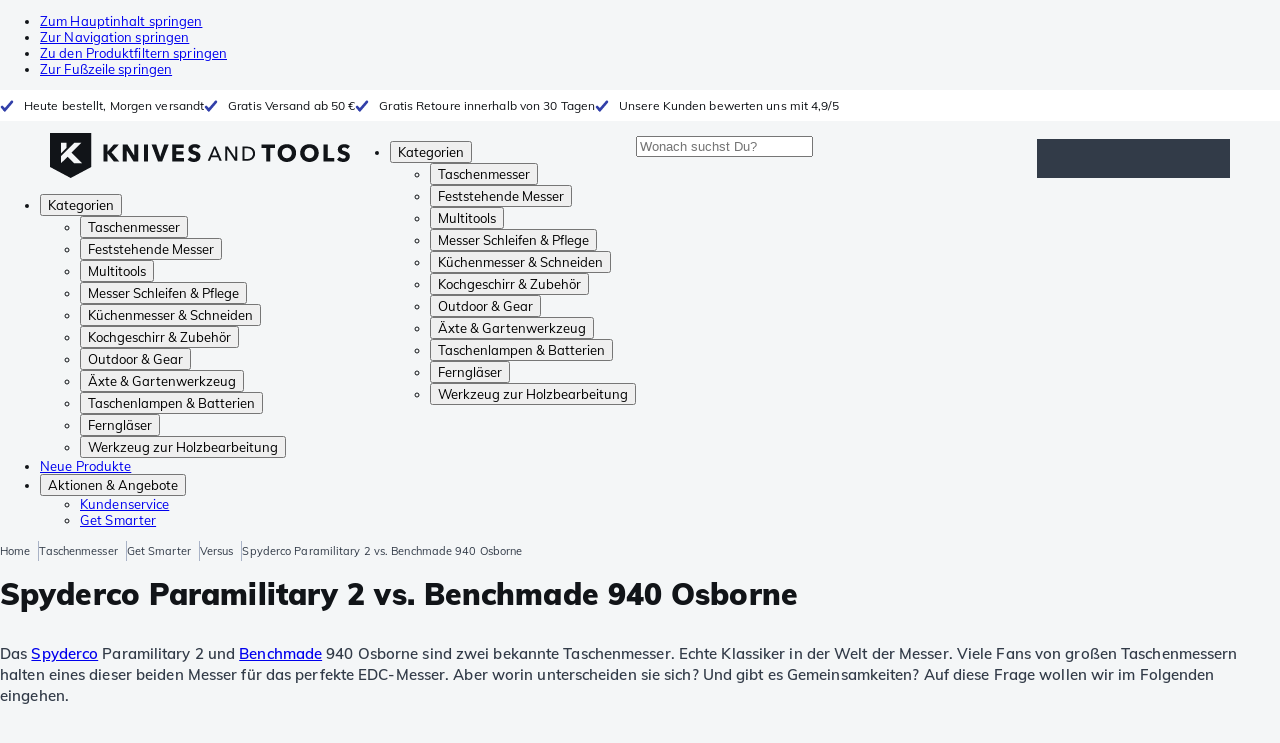

--- FILE ---
content_type: text/html; charset=utf-8
request_url: https://www.knivesandtools.de/de/ct/spyderco-paramilitary-2-vs-benchmade-940-osborne.htm
body_size: 38007
content:
<!DOCTYPE html><html lang="de"><head><meta charSet="utf-8" data-next-head=""/><meta name="viewport" content="width=device-width, initial-scale=1" data-next-head=""/><meta property="og:type" content="website" data-next-head=""/><meta property="og:image" content="https://www.knivesandtools.de/static/logo-kat.png" data-next-head=""/><meta property="og:image:alt" content="Knivesandtools logo" data-next-head=""/><title data-next-head="">Spyderco Paramilitary 2 vs. Benchmade 940 Osborne</title><meta name="robots" content="index,follow" data-next-head=""/><meta name="description" content="Das Spyderco Paramilitary 2 und Benchmade 940 Osborne sind zwei bekannte Taschenmesser. Aber worin unterscheiden sie sich? Auf diese Frage wollen wir im Folgenden eingehen." data-next-head=""/><link rel="alternate" hrefLang="nl-NL" href="https://www.knivesandtools.nl/nl/ct/spyderco-paramilitary-2-vs-benchmade-940-osborne.htm" data-next-head=""/><link rel="alternate" hrefLang="de-AT" href="https://www.knivesandtools.at/de/ct/spyderco-paramilitary-2-vs-benchmade-940-osborne.htm" data-next-head=""/><link rel="alternate" hrefLang="fr-BE" href="https://fr.knivesandtools.be/fr/ct/spyderco-paramilitary-2-vs-benchmade-940-osborne.htm" data-next-head=""/><link rel="alternate" hrefLang="nl-BE" href="https://www.knivesandtools.be/nl/ct/spyderco-paramilitary-2-vs-benchmade-940-osborne.htm" data-next-head=""/><link rel="alternate" hrefLang="x-default" href="https://www.knivesandtools.com/en/ct/spyderco-paramilitary-2-vs-benchmade-940-osborne.htm" data-next-head=""/><link rel="alternate" hrefLang="de-DE" href="https://www.knivesandtools.de/de/ct/spyderco-paramilitary-2-vs-benchmade-940-osborne.htm" data-next-head=""/><link rel="alternate" hrefLang="en-DK" href="https://www.knivesandtools.dk/en/ct/spyderco-paramilitary-2-vs-benchmade-940-osborne.htm" data-next-head=""/><link rel="alternate" hrefLang="es-ES" href="https://www.knivesandtools.es/es/ct/spyderco-paramilitary-2-vs-benchmade-940-osborne.htm" data-next-head=""/><link rel="alternate" hrefLang="fr-FR" href="https://www.knivesandtools.fr/fr/ct/spyderco-paramilitary-2-vs-benchmade-940-osborne.htm" data-next-head=""/><link rel="alternate" hrefLang="en-IE" href="https://www.knivesandtools.ie/en/ct/spyderco-paramilitary-2-vs-benchmade-940-osborne.htm" data-next-head=""/><link rel="alternate" hrefLang="it-IT" href="https://www.knivesandtools.it/it/ct/spyderco-paramilitary-2-vs-benchmade-940-osborne.htm" data-next-head=""/><link rel="alternate" hrefLang="pt-PT" href="https://www.knivesandtools.pt/pt/ct/spyderco-paramilitary-2-vs-benchmade-940-osborne.htm" data-next-head=""/><link rel="alternate" hrefLang="en-SE" href="https://www.knivesandtools.se/en/ct/spyderco-paramilitary-2-vs-benchmade-940-osborne.htm" data-next-head=""/><link rel="alternate" hrefLang="en-GB" href="https://www.knivesandtools.co.uk/en/ct/spyderco-paramilitary-2-vs-benchmade-940-osborne.htm" data-next-head=""/><meta property="og:title" content="Spyderco Paramilitary 2 vs. Benchmade 940 Osborne" data-next-head=""/><meta property="og:description" content="Das Spyderco Paramilitary 2 und Benchmade 940 Osborne sind zwei bekannte Taschenmesser. Aber worin unterscheiden sie sich? Auf diese Frage wollen wir im Folgenden eingehen." data-next-head=""/><link rel="canonical" href="https://www.knivesandtools.de/de/ct/spyderco-paramilitary-2-vs-benchmade-940-osborne.htm" data-next-head=""/><link rel="preconnect" href="https://assets.katogroup.eu"/><link rel="dns-prefetch" href="https://assets.katogroup.eu"/><link rel="shortcut icon" href="/static/favicons/kato/favicon.ico"/><link rel="apple-touch-icon" type="image/png" href="/static/favicons/kato/apple-touch-icon.png"/><link rel="apple-touch-icon" type="image/png" sizes="180x180" href="/static/favicons/kato/apple-touch-icon-180x180.png"/><link rel="icon" type="image/png" sizes="192x192" href="/static/favicons/kato/android-chrome-192x192.png"/><link rel="preload" href="/_next/static/css/fd5b66633a8f5e7d.css" as="style"/><link rel="preload" href="/_next/static/css/3f8fd4f606aa524a.css" as="style"/><link rel="preload" href="/_next/static/css/bf25617ae1daa955.css" as="style"/><script type="application/ld+json" data-next-head="">{"@context":"https://schema.org","@type":"WebSite","url":"https://www.knivesandtools.de","potentialAction":[{"@type":"SearchAction","target":"/search?q={search_term_string}","query-input":"required name=search_term_string"}]}</script><script type="application/ld+json" data-next-head="">{"@context":"https://schema.org","@type":"NewsArticle","datePublished":"2022-01-21T11:50:00+02:00","description":"Das Spyderco Paramilitary 2 und Benchmade 940 Osborne sind zwei bekannte Taschenmesser. Aber worin unterscheiden sie sich? Auf diese Frage wollen wir im Folgenden eingehen.","mainEntityOfPage":{"@type":"WebPage","@id":"https://www.knivesandtools.de/de/ct/spyderco-paramilitary-2-vs-benchmade-940-osborne.htm"},"headline":"Spyderco Paramilitary 2 vs. Benchmade 940 Osborne","image":["https://assets.katogroup.eu/i/katogroup/para2vs940beidemessenopen"],"dateModified":"2022-01-21T11:50:00+02:00","publisher":{"@type":"Organization","name":"Knivesandtools","logo":{"@type":"ImageObject","url":"https://www.knivesandtools.de/static/logo-kat.png"}}}</script><script type="application/ld+json" data-next-head="">{"@context":"https://schema.org","@type":"BreadcrumbList","itemListElement":[{"@type":"ListItem","position":1,"item":"https://www.knivesandtools.de/","name":"Home"},{"@type":"ListItem","position":2,"item":"https://www.knivesandtools.de/de/ct/japanische-taschenmesser.htm","name":"Taschenmesser"},{"@type":"ListItem","position":3,"item":"https://www.knivesandtools.de/de/get-smarter/pocketknives","name":"Get Smarter"},{"@type":"ListItem","position":4,"item":"https://www.knivesandtools.de/de/get-smarter/pocketknives/versus","name":"Versus"},{"@type":"ListItem","position":5,"item":"https://www.knivesandtools.de/de/ct/spyderco-paramilitary-2-vs-benchmade-940-osborne.htm","name":"Spyderco Paramilitary 2 vs. Benchmade 940 Osborne"}]}</script><link rel="stylesheet" href="/static/styles/nprogress.css?undefined"/><link rel="stylesheet" media="print" href="/static/styles/print.css?undefined"/><script id="datalayer">window.dataLayer = window.dataLayer || [];</script><script id="image-fallback" data-nscript="beforeInteractive">
 document.addEventListener('error', function(e) {
   const fallback = e.target.dataset.fallback
   if(!(e.target instanceof HTMLImageElement) || !fallback) return

   const type = fallback === 'pdp' ? 'pdp' : 'pop';
   e.target.dataset.origsrc=e.target.src;
   e.target.dataset.origsrcset=e.target.srcset;
   e.target.src='/static/placeholder-' + type + '.svg';
   e.target.srcset='';

 }, {capture: true});
 </script><link rel="stylesheet" href="/_next/static/css/fd5b66633a8f5e7d.css" data-n-g=""/><link rel="stylesheet" href="/_next/static/css/3f8fd4f606aa524a.css" data-n-p=""/><link rel="stylesheet" href="/_next/static/css/bf25617ae1daa955.css" data-n-p=""/><noscript data-n-css=""></noscript><script defer="" noModule="" src="/_next/static/chunks/polyfills-42372ed130431b0a.js"></script><script src="/_next/static/chunks/webpack-cb0bb4aee4f589d1.js" defer=""></script><script src="/_next/static/chunks/framework-82f984c82e43c0eb.js" defer=""></script><script src="/_next/static/chunks/main-c78c97367c23a11f.js" defer=""></script><script src="/_next/static/chunks/pages/_app-f4e0814ff4859024.js" defer=""></script><script src="/_next/static/chunks/8017-97ef61a3ab25c750.js" defer=""></script><script src="/_next/static/chunks/7017-5aa9a48ce204c371.js" defer=""></script><script src="/_next/static/chunks/7484-1dc4bc591b8900ab.js" defer=""></script><script src="/_next/static/chunks/4414-7b219d0bc1a5062c.js" defer=""></script><script src="/_next/static/chunks/9463-2d22a8dfb2003a04.js" defer=""></script><script src="/_next/static/chunks/3061-d62b6a86a49d7c6e.js" defer=""></script><script src="/_next/static/chunks/1479-0af5448b2abab32a.js" defer=""></script><script src="/_next/static/chunks/1363-f17cee46f2b09240.js" defer=""></script><script src="/_next/static/chunks/9867-f5cea3155900feca.js" defer=""></script><script src="/_next/static/chunks/516-37514ca13ef7d633.js" defer=""></script><script src="/_next/static/chunks/7312-7ec0aad5203118ca.js" defer=""></script><script src="/_next/static/chunks/9681-2ff09e3a92b3d75c.js" defer=""></script><script src="/_next/static/chunks/pages/content/%5Bslug%5D-c06d69148fc91154.js" defer=""></script><script src="/_next/static/131473d9ed39ca5b40d6832fe4b320f9118d3367/_buildManifest.js" defer=""></script><script src="/_next/static/131473d9ed39ca5b40d6832fe4b320f9118d3367/_ssgManifest.js" defer=""></script></head><body data-theme="kato"><div id="__next"><noscript><iframe title="Taggrs.io" src="https://server.knivesandtools.de/vel18Ny3TP.html?tg=574Q5RF" height="0" width="0" style="display:none;visibility:hidden"></iframe></noscript><div class="max-w-screen bg-background relative z-0 flex min-h-screen flex-col"><script type="application/ld+json">{"@context":"https://schema.org","@type":"SiteNavigationElement","name":"Hauptmenü","url":"https://www.knivesandtools.de","about":"Die Hauptnavigation der Website. Dies ist das Hauptmenü, das oben auf der Seite angezeigt wird.","hasPart":[{"@type":"SiteNavigationElement","name":"Taschenmesser","url":"https://www.knivesandtools.de/de/ct/taschenmesser.htm"},{"@type":"SiteNavigationElement","name":"Feststehende Messer","url":"https://www.knivesandtools.de/de/ct/feststehende-messer.htm"},{"@type":"SiteNavigationElement","name":"Multitools","url":"https://www.knivesandtools.de/de/ct/multitools-multifunktionsmesser.htm"},{"@type":"SiteNavigationElement","name":"Messer Schleifen & Pflege","url":"https://www.knivesandtools.de/de/ct/messer-schaerfen.htm"},{"@type":"SiteNavigationElement","name":"Küchenmesser & Schneiden","url":"https://www.knivesandtools.de/de/ct/kuechenmesser.htm"},{"@type":"SiteNavigationElement","name":"Kochgeschirr & Zubehör","url":"https://www.knivesandtools.de/de/ct/das-beste-kochgeschirr-kaufen.htm"},{"@type":"SiteNavigationElement","name":"Outdoor & Gear","url":"https://www.knivesandtools.de/de/ct/sonstiges-outdoor-artikel.htm"},{"@type":"SiteNavigationElement","name":"Äxte & Gartenwerkzeug","url":"https://www.knivesandtools.de/de/ct/aexte-gartenwerkzeug.htm"},{"@type":"SiteNavigationElement","name":"Taschenlampen & Batterien","url":"https://www.knivesandtools.de/de/ct/taschenlampen.htm"},{"@type":"SiteNavigationElement","name":"Ferngläser","url":"https://www.knivesandtools.de/de/ct/fernglaeser-monokulare-und-spektive.htm"},{"@type":"SiteNavigationElement","name":"Werkzeug zur Holzbearbeitung","url":"https://www.knivesandtools.de/de/ct/holzbearbeitung-werkzeug.htm"},{"@type":"SiteNavigationElement","name":"Neue Produkte","url":"https://www.knivesandtools.de/de/ct/neue-produkte.htm"},{"@type":"SiteNavigationElement","name":"Aktionen & Angebote","url":"https://www.knivesandtools.de/de/ct/aktionen-und-angebote.htm"},{"@type":"SiteNavigationElement","name":"Kundenservice","url":"https://www.knivesandtools.dehttps://support.knivesandtools.com/hc/de"},{"@type":"SiteNavigationElement","name":"Get Smarter","url":"https://www.knivesandtools.dehttps://www.knivesandtools.de/get-smarter"}]}</script><div class="z-dialog-overlay absolute left-1/2 -translate-x-1/2"><ul class="space-y-1"><li><a href="#main" class="focus:bg-secondary sr-only text-base font-bold text-white focus:not-sr-only focus:absolute focus:left-1/2 focus:top-2 focus:z-[1001] focus:-translate-x-1/2 focus:p-2 focus:ring-2 focus:ring-blue-600">Zum Hauptinhalt springen</a></li><li><a href="#navigation" class="focus:bg-secondary sr-only text-base font-bold text-white focus:not-sr-only focus:absolute focus:left-1/2 focus:top-2 focus:z-[1001] focus:-translate-x-1/2 focus:p-2 focus:ring-2 focus:ring-blue-600">Zur Navigation springen</a></li><li><a href="#products" class="focus:bg-secondary sr-only text-base font-bold text-white focus:not-sr-only focus:absolute focus:left-1/2 focus:top-2 focus:z-[1001] focus:-translate-x-1/2 focus:p-2 focus:ring-2 focus:ring-blue-600">Zu den Produktfiltern springen</a></li><li><a href="#footer" class="focus:bg-secondary sr-only text-base font-bold text-white focus:not-sr-only focus:absolute focus:left-1/2 focus:top-2 focus:z-[1001] focus:-translate-x-1/2 focus:p-2 focus:ring-2 focus:ring-blue-600">Zur Fußzeile springen</a></li></ul></div><div class="OldBrowser_root__J2e5L" id="oldbrowser"><div class="MarkdownBlock_root__mFTc5"><p>Du besuchst unsere Website mit einem veralteten Browser. Bitte beachte, dass daher ein paar Teile der Website möglicherweise nicht richtig angezeigt werden.</p></div></div><div class="Header_uspBar__Fkwqu"><div class="skerper:sm:px-[15px] skerper:md:px-[20px] mx-auto box-border block w-full px-2 sm:px-[15px] md:px-[20px] lg:max-w-[1220px]"><div class="flex"><div class="Slider_slides__eT2H4 Header_usps__qs69F"><div class="Usp_root__zDEY8" style="background-image:var(--icon-check)">Heute bestellt, Morgen versandt</div><div class="Usp_root__zDEY8" style="background-image:var(--icon-check)">Gratis Versand ab 50 €</div><div class="Usp_root__zDEY8" style="background-image:var(--icon-check)">Gratis Retoure innerhalb von 30 Tagen</div><div class="Usp_root__zDEY8" style="background-image:var(--icon-check)">Unsere Kunden bewerten uns mit 4,9/5</div></div></div></div></div><header class="AppBarContent_root__dK9RR" id="navigation"><div class="AppBarContent_wrapper__FxCuT"><a href="/" aria-label="Home" title="Logo" class="AppBarContent_logoContainer__A_y4O"><svg xmlns="http://www.w3.org/2000/svg" viewBox="0 0 280 42" class="AppBarContent_logo__e4cvd"><path d="m57.44 18.11 7.23 8.55h-5l-5.89-7.3v7.3H50V10.8h3.74v6.45h.07l5.67-6.45h4.79Zm21.3 3h-.07L72.31 10.8h-4.37v15.86h3.72l-.09-10.37h.07L78 26.66h4.35V10.8h-3.7Zm8.91 5.51h3.86V10.8h-3.86Zm15.24-4.61h-.09L99.12 10.8h-4.3l6 15.86h3.83l6.11-15.86h-4.23Zm14.89-1.95h6.59V17h-6.59v-3h7v-3.2h-10.69v15.86h11.06v-3.27h-7.37Zm16-6.22a2.3 2.3 0 0 1 .7-.26 5 5 0 0 1 .78-.06 3.6 3.6 0 0 1 1.53.37 3.5 3.5 0 0 1 1.29 1l2.44-2.57a7.1 7.1 0 0 0-2.45-1.46 8.2 8.2 0 0 0-2.75-.49 8.8 8.8 0 0 0-2.21.28 6.2 6.2 0 0 0-2 .88 4.8 4.8 0 0 0-1.41 1.55 4.47 4.47 0 0 0-.54 2.26 4.4 4.4 0 0 0 .35 1.83 4 4 0 0 0 .92 1.27 5 5 0 0 0 1.3.87 13 13 0 0 0 1.49.58c.52.16 1 .32 1.4.46a5.3 5.3 0 0 1 1 .47 2.1 2.1 0 0 1 .64.57 1.26 1.26 0 0 1 .22.76 1.7 1.7 0 0 1-.18.81 1.56 1.56 0 0 1-.48.54 2.1 2.1 0 0 1-.7.29 4 4 0 0 1-.83.09 4.1 4.1 0 0 1-1.9-.49 4.8 4.8 0 0 1-1.53-1.19l-2.51 2.55a7 7 0 0 0 2.65 1.72 9.3 9.3 0 0 0 3.3.59 8.2 8.2 0 0 0 2.26-.31 5.9 5.9 0 0 0 2-1 4.55 4.55 0 0 0 1.35-1.65 5.1 5.1 0 0 0 .51-2.36 3.87 3.87 0 0 0-.47-2 4.7 4.7 0 0 0-1.19-1.34 6.8 6.8 0 0 0-1.59-.86c-.58-.22-1.14-.41-1.68-.59l-1-.35a4.6 4.6 0 0 1-.77-.37 1.4 1.4 0 0 1-.49-.47 1.17 1.17 0 0 1-.17-.67 1.3 1.3 0 0 1 .21-.77 1.7 1.7 0 0 1 .51-.44Zm20.85-1.18 5.68 13.21h-2.09l-1.35-3.24h-6.27l-1.33 3.24h-2.05L153 12.7ZM156.2 21l-2.46-6.19-2.49 6.19Zm16.8 2.26-6.91-10.56h-2.41v13.21h1.85V15.13l7 10.78h2.34V12.7H173Zm17.77-7a6.65 6.65 0 0 1 .63 3 6.44 6.44 0 0 1-.63 2.94 6.2 6.2 0 0 1-1.66 2.05 7 7 0 0 1-2.3 1.21 8.3 8.3 0 0 1-2.54.4h-4.53V12.7h4.53a8.9 8.9 0 0 1 2.54.37 6.8 6.8 0 0 1 2.3 1.18 6 6 0 0 1 1.7 2.05Zm-1.35 3a5.25 5.25 0 0 0-.41-2.17 4.26 4.26 0 0 0-1.14-1.56 5.2 5.2 0 0 0-1.76-.95 7.1 7.1 0 0 0-2.21-.33h-2.31v10h2.31a7.1 7.1 0 0 0 2.21-.33 5.1 5.1 0 0 0 1.76-1 4.26 4.26 0 0 0 1.14-1.56 5.1 5.1 0 0 0 .45-2.05Zm7.88-5.24h4.48v12.64h3.83V14.07h4.48V10.8h-12.75Zm31.76 1.16a8.6 8.6 0 0 1 .65 3.43 8.7 8.7 0 0 1-.65 3.44 7.8 7.8 0 0 1-1.8 2.67 8 8 0 0 1-2.74 1.71 10 10 0 0 1-6.89 0 7.8 7.8 0 0 1-4.54-4.38 8.9 8.9 0 0 1-.65-3.44 8.8 8.8 0 0 1 .65-3.43 7.5 7.5 0 0 1 1.81-2.61 8 8 0 0 1 2.77-1.57 10.52 10.52 0 0 1 6.89 0 8 8 0 0 1 2.74 1.66 7.3 7.3 0 0 1 1.8 2.57Zm-3.45 3.43a5.5 5.5 0 0 0-.33-1.92 4.5 4.5 0 0 0-.93-1.54 4.3 4.3 0 0 0-1.43-1 4.5 4.5 0 0 0-1.85-.37 4.43 4.43 0 0 0-3.27 1.37 4.2 4.2 0 0 0-.93 1.54 5.5 5.5 0 0 0-.33 1.92 5.8 5.8 0 0 0 .34 2 4.55 4.55 0 0 0 .93 1.55 4 4 0 0 0 1.42 1 4.4 4.4 0 0 0 1.84.37 4.4 4.4 0 0 0 1.83-.37 4.1 4.1 0 0 0 1.44-1 4.6 4.6 0 0 0 .94-1.55 5.8 5.8 0 0 0 .37-1.95Zm24.53-3.43a8.6 8.6 0 0 1 .65 3.43 8.7 8.7 0 0 1-.65 3.44 7.8 7.8 0 0 1-1.8 2.67 8 8 0 0 1-2.74 1.71 10 10 0 0 1-6.89 0 7.74 7.74 0 0 1-4.54-4.38 8.9 8.9 0 0 1-.65-3.44 8.8 8.8 0 0 1 .65-3.43 7.6 7.6 0 0 1 1.8-2.61 8.1 8.1 0 0 1 2.78-1.57 10.52 10.52 0 0 1 6.89 0 8 8 0 0 1 2.74 1.66 7.3 7.3 0 0 1 1.8 2.57Zm-3.45 3.43a5.5 5.5 0 0 0-.33-1.92 4.8 4.8 0 0 0-.93-1.54 4.2 4.2 0 0 0-1.44-1 4.45 4.45 0 0 0-1.84-.37 4.43 4.43 0 0 0-3.27 1.37 4.2 4.2 0 0 0-.93 1.54 5.87 5.87 0 0 0 0 3.91 4.55 4.55 0 0 0 .93 1.55 4 4 0 0 0 1.42 1 4.74 4.74 0 0 0 3.67 0 4.2 4.2 0 0 0 1.44-1 4.7 4.7 0 0 0 .94-1.55 5.8 5.8 0 0 0 .38-1.94Zm12.5-7.86h-3.85v15.91h10v-3.34h-6.14Zm19 7.66a6.8 6.8 0 0 0-1.59-.86c-.58-.22-1.14-.41-1.68-.59l-1-.35a4.6 4.6 0 0 1-.77-.37 1.4 1.4 0 0 1-.49-.47 1.17 1.17 0 0 1-.17-.67 1.3 1.3 0 0 1 .21-.77 1.7 1.7 0 0 1 .53-.5 2.3 2.3 0 0 1 .7-.26 5 5 0 0 1 .78-.06 3.6 3.6 0 0 1 1.53.37 3.5 3.5 0 0 1 1.29 1l2.47-2.53a7.1 7.1 0 0 0-2.45-1.46 8.2 8.2 0 0 0-2.75-.49 8.8 8.8 0 0 0-2.21.28 6.2 6.2 0 0 0-2 .88 4.8 4.8 0 0 0-1.41 1.55 4.47 4.47 0 0 0-.53 2.26 4.4 4.4 0 0 0 .35 1.83 4 4 0 0 0 .92 1.27 5 5 0 0 0 1.3.87 13 13 0 0 0 1.49.58c.52.16 1 .32 1.4.46a5.3 5.3 0 0 1 1 .47 2.1 2.1 0 0 1 .64.57 1.26 1.26 0 0 1 .22.76 1.7 1.7 0 0 1-.18.81 1.56 1.56 0 0 1-.48.54 2.1 2.1 0 0 1-.7.29 4 4 0 0 1-.83.09 4.1 4.1 0 0 1-1.9-.49 4.8 4.8 0 0 1-1.53-1.19l-2.51 2.55a7 7 0 0 0 2.64 1.69 9.3 9.3 0 0 0 3.3.59 8.2 8.2 0 0 0 2.26-.31 5.9 5.9 0 0 0 1.95-1 4.55 4.55 0 0 0 1.35-1.65 5.1 5.1 0 0 0 .51-2.36 3.87 3.87 0 0 0-.47-2 4.7 4.7 0 0 0-1.15-1.28ZM0 0h38.6v31.71L19.3 42 0 31.71Zm10.27 18.93 5.12-5.15V9h-5.12Zm0 9.3 6.17-6.15 6.19 6.19H30l-9.86-9.92L29.46 9h-6.69l-12.5 12.52Z" style="fill:#111418"></path></svg></a><nav aria-label="Main" data-orientation="horizontal" dir="ltr" class="hidden relative z-50 mb-4"><div class="container px-4 text-sm font-bold"><div style="position:relative"><ul data-orientation="horizontal" class="flex gap-9 border-b p-0" dir="ltr"><li><button id="radix-«Rhrd6»-trigger-radix-«Rmhrd6»" data-state="closed" aria-expanded="false" aria-controls="radix-«Rhrd6»-content-radix-«Rmhrd6»" class="group inline-flex h-12 cursor-pointer items-center gap-2 text-sm font-bold leading-6 xl:text-base" data-radix-collection-item="">Kategorien<span style="--icon:var(--icon-chevron-right)" class="inline-block bg-current [mask-image:var(--icon)] [mask-position:center] [mask-repeat:no-repeat] [mask-size:contain] size-2 rotate-90"></span></button><div id="radix-«Rhrd6»-content-radix-«Rmhrd6»" aria-labelledby="radix-«Rhrd6»-trigger-radix-«Rmhrd6»" data-orientation="horizontal" data-state="closed" class="top-15 shadow-desktop-menu fixed bg-snow scrollbar-gutter-stable left-0 h-[75vh] w-full overflow-y-auto py-6 hidden" style="pointer-events:none" dir="ltr"><div class="container grid grid-cols-4 gap-4 p-0 px-4 text-base"><div data-orientation="vertical" class="col-span-1"><div style="position:relative"><ul data-orientation="vertical" class="gap-2 flex flex-col"><li><button id="radix-«Ramhrd6»-trigger-radix-«R5qmhrd6»" data-state="closed" aria-expanded="false" aria-controls="radix-«Ramhrd6»-content-radix-«R5qmhrd6»" class="group w-full" data-radix-collection-item=""><div class="group/item flex w-full cursor-pointer items-center gap-4 text-start text-sm leading-4 transition-colors duration-200 ease-in-out hover:bg-white"><span aria-hidden="true" style="--icon:var(--icon-pocketknives)" class="inline-block bg-current [mask-image:var(--icon)] [mask-position:center] [mask-repeat:no-repeat] [mask-size:contain] group-hover/item:!bg-dark group-data-[state=open]:!bg-dark transition-colors m-1.5 size-7 shrink-0"></span><div class="pr-4 relative flex w-full items-center justify-between gap-2"><span class="font-normal group-hover/item:pr-4 group-data-[state=open]:pr-4 group-hover/item:text-dark group-data-[state=open]:text-dark pr-4 transition-colors group-hover/item:font-bold group-data-[state=open]:font-bold">Taschenmesser</span><span style="--icon:var(--icon-chevron-right)" class="inline-block bg-current [mask-image:var(--icon)] [mask-position:center] [mask-repeat:no-repeat] [mask-size:contain] group-hover/item:!bg-dark group-data-[state=open]:!bg-dark transition-colors absolute right-2 size-2"></span></div></div></button></li><li><button id="radix-«Ramhrd6»-trigger-radix-«R9qmhrd6»" data-state="closed" aria-expanded="false" aria-controls="radix-«Ramhrd6»-content-radix-«R9qmhrd6»" class="group w-full" data-radix-collection-item=""><div class="group/item flex w-full cursor-pointer items-center gap-4 text-start text-sm leading-4 transition-colors duration-200 ease-in-out hover:bg-white"><span aria-hidden="true" style="--icon:var(--icon-fixedblades)" class="inline-block bg-current [mask-image:var(--icon)] [mask-position:center] [mask-repeat:no-repeat] [mask-size:contain] group-hover/item:!bg-dark group-data-[state=open]:!bg-dark transition-colors m-1.5 size-7 shrink-0"></span><div class="pr-4 relative flex w-full items-center justify-between gap-2"><span class="font-normal group-hover/item:pr-4 group-data-[state=open]:pr-4 group-hover/item:text-dark group-data-[state=open]:text-dark pr-4 transition-colors group-hover/item:font-bold group-data-[state=open]:font-bold">Feststehende Messer</span><span style="--icon:var(--icon-chevron-right)" class="inline-block bg-current [mask-image:var(--icon)] [mask-position:center] [mask-repeat:no-repeat] [mask-size:contain] group-hover/item:!bg-dark group-data-[state=open]:!bg-dark transition-colors absolute right-2 size-2"></span></div></div></button></li><li><button id="radix-«Ramhrd6»-trigger-radix-«Rdqmhrd6»" data-state="closed" aria-expanded="false" aria-controls="radix-«Ramhrd6»-content-radix-«Rdqmhrd6»" class="group w-full" data-radix-collection-item=""><div class="group/item flex w-full cursor-pointer items-center gap-4 text-start text-sm leading-4 transition-colors duration-200 ease-in-out hover:bg-white"><span aria-hidden="true" style="--icon:var(--icon-multitools)" class="inline-block bg-current [mask-image:var(--icon)] [mask-position:center] [mask-repeat:no-repeat] [mask-size:contain] group-hover/item:!bg-dark group-data-[state=open]:!bg-dark transition-colors m-1.5 size-7 shrink-0"></span><div class="pr-4 relative flex w-full items-center justify-between gap-2"><span class="font-normal group-hover/item:pr-4 group-data-[state=open]:pr-4 group-hover/item:text-dark group-data-[state=open]:text-dark pr-4 transition-colors group-hover/item:font-bold group-data-[state=open]:font-bold">Multitools</span><span style="--icon:var(--icon-chevron-right)" class="inline-block bg-current [mask-image:var(--icon)] [mask-position:center] [mask-repeat:no-repeat] [mask-size:contain] group-hover/item:!bg-dark group-data-[state=open]:!bg-dark transition-colors absolute right-2 size-2"></span></div></div></button></li><li><button id="radix-«Ramhrd6»-trigger-radix-«Rhqmhrd6»" data-state="closed" aria-expanded="false" aria-controls="radix-«Ramhrd6»-content-radix-«Rhqmhrd6»" class="group w-full" data-radix-collection-item=""><div class="group/item flex w-full cursor-pointer items-center gap-4 text-start text-sm leading-4 transition-colors duration-200 ease-in-out hover:bg-white"><span aria-hidden="true" style="--icon:var(--icon-sharpening)" class="inline-block bg-current [mask-image:var(--icon)] [mask-position:center] [mask-repeat:no-repeat] [mask-size:contain] group-hover/item:!bg-dark group-data-[state=open]:!bg-dark transition-colors m-1.5 size-7 shrink-0"></span><div class="pr-4 relative flex w-full items-center justify-between gap-2"><span class="font-normal group-hover/item:pr-4 group-data-[state=open]:pr-4 group-hover/item:text-dark group-data-[state=open]:text-dark pr-4 transition-colors group-hover/item:font-bold group-data-[state=open]:font-bold">Messer Schleifen &amp; Pflege</span><span style="--icon:var(--icon-chevron-right)" class="inline-block bg-current [mask-image:var(--icon)] [mask-position:center] [mask-repeat:no-repeat] [mask-size:contain] group-hover/item:!bg-dark group-data-[state=open]:!bg-dark transition-colors absolute right-2 size-2"></span></div></div></button></li><li><button id="radix-«Ramhrd6»-trigger-radix-«Rlqmhrd6»" data-state="closed" aria-expanded="false" aria-controls="radix-«Ramhrd6»-content-radix-«Rlqmhrd6»" class="group w-full" data-radix-collection-item=""><div class="group/item flex w-full cursor-pointer items-center gap-4 text-start text-sm leading-4 transition-colors duration-200 ease-in-out hover:bg-white"><span aria-hidden="true" style="--icon:var(--icon-kitchenknives)" class="inline-block bg-current [mask-image:var(--icon)] [mask-position:center] [mask-repeat:no-repeat] [mask-size:contain] group-hover/item:!bg-dark group-data-[state=open]:!bg-dark transition-colors m-1.5 size-7 shrink-0"></span><div class="pr-4 relative flex w-full items-center justify-between gap-2"><span class="font-normal group-hover/item:pr-4 group-data-[state=open]:pr-4 group-hover/item:text-dark group-data-[state=open]:text-dark pr-4 transition-colors group-hover/item:font-bold group-data-[state=open]:font-bold">Küchenmesser &amp; Schneiden</span><span style="--icon:var(--icon-chevron-right)" class="inline-block bg-current [mask-image:var(--icon)] [mask-position:center] [mask-repeat:no-repeat] [mask-size:contain] group-hover/item:!bg-dark group-data-[state=open]:!bg-dark transition-colors absolute right-2 size-2"></span></div></div></button></li><li><button id="radix-«Ramhrd6»-trigger-radix-«Rpqmhrd6»" data-state="closed" aria-expanded="false" aria-controls="radix-«Ramhrd6»-content-radix-«Rpqmhrd6»" class="group w-full" data-radix-collection-item=""><div class="group/item flex w-full cursor-pointer items-center gap-4 text-start text-sm leading-4 transition-colors duration-200 ease-in-out hover:bg-white"><span aria-hidden="true" style="--icon:var(--icon-pans)" class="inline-block bg-current [mask-image:var(--icon)] [mask-position:center] [mask-repeat:no-repeat] [mask-size:contain] group-hover/item:!bg-dark group-data-[state=open]:!bg-dark transition-colors m-1.5 size-7 shrink-0"></span><div class="pr-4 relative flex w-full items-center justify-between gap-2"><span class="font-normal group-hover/item:pr-4 group-data-[state=open]:pr-4 group-hover/item:text-dark group-data-[state=open]:text-dark pr-4 transition-colors group-hover/item:font-bold group-data-[state=open]:font-bold">Kochgeschirr &amp; Zubehör</span><span style="--icon:var(--icon-chevron-right)" class="inline-block bg-current [mask-image:var(--icon)] [mask-position:center] [mask-repeat:no-repeat] [mask-size:contain] group-hover/item:!bg-dark group-data-[state=open]:!bg-dark transition-colors absolute right-2 size-2"></span></div></div></button></li><li><button id="radix-«Ramhrd6»-trigger-radix-«Rtqmhrd6»" data-state="closed" aria-expanded="false" aria-controls="radix-«Ramhrd6»-content-radix-«Rtqmhrd6»" class="group w-full" data-radix-collection-item=""><div class="group/item flex w-full cursor-pointer items-center gap-4 text-start text-sm leading-4 transition-colors duration-200 ease-in-out hover:bg-white"><span aria-hidden="true" style="--icon:var(--icon-outdoorgear)" class="inline-block bg-current [mask-image:var(--icon)] [mask-position:center] [mask-repeat:no-repeat] [mask-size:contain] group-hover/item:!bg-dark group-data-[state=open]:!bg-dark transition-colors m-1.5 size-7 shrink-0"></span><div class="pr-4 relative flex w-full items-center justify-between gap-2"><span class="font-normal group-hover/item:pr-4 group-data-[state=open]:pr-4 group-hover/item:text-dark group-data-[state=open]:text-dark pr-4 transition-colors group-hover/item:font-bold group-data-[state=open]:font-bold">Outdoor &amp; Gear</span><span style="--icon:var(--icon-chevron-right)" class="inline-block bg-current [mask-image:var(--icon)] [mask-position:center] [mask-repeat:no-repeat] [mask-size:contain] group-hover/item:!bg-dark group-data-[state=open]:!bg-dark transition-colors absolute right-2 size-2"></span></div></div></button></li><li><button id="radix-«Ramhrd6»-trigger-radix-«R11qmhrd6»" data-state="closed" aria-expanded="false" aria-controls="radix-«Ramhrd6»-content-radix-«R11qmhrd6»" class="group w-full" data-radix-collection-item=""><div class="group/item flex w-full cursor-pointer items-center gap-4 text-start text-sm leading-4 transition-colors duration-200 ease-in-out hover:bg-white"><span aria-hidden="true" style="--icon:var(--icon-axes)" class="inline-block bg-current [mask-image:var(--icon)] [mask-position:center] [mask-repeat:no-repeat] [mask-size:contain] group-hover/item:!bg-dark group-data-[state=open]:!bg-dark transition-colors m-1.5 size-7 shrink-0"></span><div class="pr-4 relative flex w-full items-center justify-between gap-2"><span class="font-normal group-hover/item:pr-4 group-data-[state=open]:pr-4 group-hover/item:text-dark group-data-[state=open]:text-dark pr-4 transition-colors group-hover/item:font-bold group-data-[state=open]:font-bold">Äxte &amp; Gartenwerkzeug</span><span style="--icon:var(--icon-chevron-right)" class="inline-block bg-current [mask-image:var(--icon)] [mask-position:center] [mask-repeat:no-repeat] [mask-size:contain] group-hover/item:!bg-dark group-data-[state=open]:!bg-dark transition-colors absolute right-2 size-2"></span></div></div></button></li><li><button id="radix-«Ramhrd6»-trigger-radix-«R15qmhrd6»" data-state="closed" aria-expanded="false" aria-controls="radix-«Ramhrd6»-content-radix-«R15qmhrd6»" class="group w-full" data-radix-collection-item=""><div class="group/item flex w-full cursor-pointer items-center gap-4 text-start text-sm leading-4 transition-colors duration-200 ease-in-out hover:bg-white"><span aria-hidden="true" style="--icon:var(--icon-flashlights)" class="inline-block bg-current [mask-image:var(--icon)] [mask-position:center] [mask-repeat:no-repeat] [mask-size:contain] group-hover/item:!bg-dark group-data-[state=open]:!bg-dark transition-colors m-1.5 size-7 shrink-0"></span><div class="pr-4 relative flex w-full items-center justify-between gap-2"><span class="font-normal group-hover/item:pr-4 group-data-[state=open]:pr-4 group-hover/item:text-dark group-data-[state=open]:text-dark pr-4 transition-colors group-hover/item:font-bold group-data-[state=open]:font-bold">Taschenlampen &amp; Batterien</span><span style="--icon:var(--icon-chevron-right)" class="inline-block bg-current [mask-image:var(--icon)] [mask-position:center] [mask-repeat:no-repeat] [mask-size:contain] group-hover/item:!bg-dark group-data-[state=open]:!bg-dark transition-colors absolute right-2 size-2"></span></div></div></button></li><li><button id="radix-«Ramhrd6»-trigger-radix-«R19qmhrd6»" data-state="closed" aria-expanded="false" aria-controls="radix-«Ramhrd6»-content-radix-«R19qmhrd6»" class="group w-full" data-radix-collection-item=""><div class="group/item flex w-full cursor-pointer items-center gap-4 text-start text-sm leading-4 transition-colors duration-200 ease-in-out hover:bg-white"><span aria-hidden="true" style="--icon:var(--icon-binoculars)" class="inline-block bg-current [mask-image:var(--icon)] [mask-position:center] [mask-repeat:no-repeat] [mask-size:contain] group-hover/item:!bg-dark group-data-[state=open]:!bg-dark transition-colors m-1.5 size-7 shrink-0"></span><div class="pr-4 relative flex w-full items-center justify-between gap-2"><span class="font-normal group-hover/item:pr-4 group-data-[state=open]:pr-4 group-hover/item:text-dark group-data-[state=open]:text-dark pr-4 transition-colors group-hover/item:font-bold group-data-[state=open]:font-bold">Ferngläser</span><span style="--icon:var(--icon-chevron-right)" class="inline-block bg-current [mask-image:var(--icon)] [mask-position:center] [mask-repeat:no-repeat] [mask-size:contain] group-hover/item:!bg-dark group-data-[state=open]:!bg-dark transition-colors absolute right-2 size-2"></span></div></div></button></li><li><button id="radix-«Ramhrd6»-trigger-radix-«R1dqmhrd6»" data-state="closed" aria-expanded="false" aria-controls="radix-«Ramhrd6»-content-radix-«R1dqmhrd6»" class="group w-full" data-radix-collection-item=""><div class="group/item flex w-full cursor-pointer items-center gap-4 text-start text-sm leading-4 transition-colors duration-200 ease-in-out hover:bg-white"><span aria-hidden="true" style="--icon:var(--icon-woodworking)" class="inline-block bg-current [mask-image:var(--icon)] [mask-position:center] [mask-repeat:no-repeat] [mask-size:contain] group-hover/item:!bg-dark group-data-[state=open]:!bg-dark transition-colors m-1.5 size-7 shrink-0"></span><div class="pr-4 relative flex w-full items-center justify-between gap-2"><span class="font-normal group-hover/item:pr-4 group-data-[state=open]:pr-4 group-hover/item:text-dark group-data-[state=open]:text-dark pr-4 transition-colors group-hover/item:font-bold group-data-[state=open]:font-bold">Werkzeug zur Holzbearbeitung</span><span style="--icon:var(--icon-chevron-right)" class="inline-block bg-current [mask-image:var(--icon)] [mask-position:center] [mask-repeat:no-repeat] [mask-size:contain] group-hover/item:!bg-dark group-data-[state=open]:!bg-dark transition-colors absolute right-2 size-2"></span></div></div></button></li></ul></div></div></div></div></li></ul></div></div></nav><div class="AppBarContent_searchBox__VuNdD"><div class="lg:hidden"></div><form class="justify-center hidden lg:block skerper:max-lg:px-3 skerper:max-lg:pt-[30px] skerper:max-lg:pb-3 skerper:max-lg:mb-0 skerper:max-lg:bg-[#c9d4e4]" action="/search" method="get"><div class="text-primary-text letter-spacing-[0.1px] skerper:hover:border-primary relative inline-flex cursor-text items-center rounded-[1px] border border-[#8796ab] font-sans text-[14px] leading-[1.1876em] hover:border-[#546378] md:leading-[1.3] [label+&amp;]:mt-[8px] pr-[12px] min-h-10 w-full border-none bg-white shadow-[inset_1px_1px_2px_rgb(135_150_171_/_50%)] lg:top-[0.5px] lg:ml-7 lg:mr-9 lg:max-w-[400px] xl:top-[-0.5px] xl:ml-[18px] xl:mr-[14px] xl:max-w-[600px] skerper:lg:min-h-[40px] skerper:lg:ml-[33px] skerper:xl:top-[0.5px] skerper:xl:ml-[11px]"><input autoComplete="off" placeholder="Wonach suchst Du?" aria-label="search" class="box-content! m-0 block h-[1.1876em] w-full min-w-0 border-0 bg-none px-[12px] pb-[11px] pt-[10px] font-[inherit] tracking-[inherit] text-current placeholder:text-current placeholder:opacity-50 focus:outline-none" name="q" value=""/><span title="Suchen" style="--icon:var(--icon-search)" class="inline-block bg-current [mask-image:var(--icon)] [mask-position:center] [mask-repeat:no-repeat] [mask-size:contain] size-6 text-[var(--primary-dark)]"></span></div></form></div><div class="notranslate AppBarContent_icons__b9wQN"><a href="/wishlist" class="AppBarContent_icon__msBub AppBarContent_iconWishlist__w5T__" data-testid="wishlist-icon"><span translate="yes">Wunschzettel</span></a><a class="AppBarContent_icon__msBub AppBarContent_iconAccount__YvwGp" data-testid="account-icon" translate="yes" href="/account/login">Anmelden</a><button type="button" class="AppBarContent_icon__msBub AppBarContent_iconSearch__a9C3i" data-testid="search-icon">Suchen</button><a class="AppBarContent_icon__msBub AppBarContent_iconCart__Fdg0b" data-testid="cart-icon" href="/cart"><span translate="yes">Warenkorb</span></a><button type="button" class="AppBarContent_icon__msBub AppBarContent_iconMenu__Dgb7X" data-testid="menu-icon"><span class="w-full">Menü</span></button></div></div></header><nav aria-label="Main" data-orientation="horizontal" dir="ltr" class="hidden xl:block relative z-50 mb-4"><div class="container px-4 text-sm font-bold"><div style="position:relative"><ul data-orientation="horizontal" class="flex gap-9 border-b p-0" dir="ltr"><li><button id="radix-«R4rd6»-trigger-radix-«R2srd6»" data-state="closed" aria-expanded="false" aria-controls="radix-«R4rd6»-content-radix-«R2srd6»" class="group inline-flex h-12 cursor-pointer items-center gap-2 text-sm font-bold leading-6 xl:text-base" data-radix-collection-item="">Kategorien<span style="--icon:var(--icon-chevron-right)" class="inline-block bg-current [mask-image:var(--icon)] [mask-position:center] [mask-repeat:no-repeat] [mask-size:contain] size-2 rotate-90"></span></button><div id="radix-«R4rd6»-content-radix-«R2srd6»" aria-labelledby="radix-«R4rd6»-trigger-radix-«R2srd6»" data-orientation="horizontal" data-state="closed" class="absolute top-0 bg-snow scrollbar-gutter-stable left-0 h-[75vh] w-full overflow-y-auto py-6 hidden" style="pointer-events:none" dir="ltr"><div class="container grid grid-cols-4 gap-4 p-0 px-4 text-base"><div data-orientation="vertical" class="col-span-1"><div style="position:relative"><ul data-orientation="vertical" class="gap-2 flex flex-col"><li><button id="radix-«R1asrd6»-trigger-radix-«Rnasrd6»" data-state="closed" aria-expanded="false" aria-controls="radix-«R1asrd6»-content-radix-«Rnasrd6»" class="group w-full" data-radix-collection-item=""><div class="group/item flex w-full cursor-pointer items-center gap-4 text-start text-sm leading-4 transition-colors duration-200 ease-in-out hover:bg-white"><span aria-hidden="true" style="--icon:var(--icon-pocketknives)" class="inline-block bg-current [mask-image:var(--icon)] [mask-position:center] [mask-repeat:no-repeat] [mask-size:contain] group-hover/item:!bg-dark group-data-[state=open]:!bg-dark transition-colors m-1.5 size-7 shrink-0"></span><div class="pr-4 relative flex w-full items-center justify-between gap-2"><span class="font-normal group-hover/item:pr-4 group-data-[state=open]:pr-4 group-hover/item:text-dark group-data-[state=open]:text-dark pr-4 transition-colors group-hover/item:font-bold group-data-[state=open]:font-bold">Taschenmesser</span><span style="--icon:var(--icon-chevron-right)" class="inline-block bg-current [mask-image:var(--icon)] [mask-position:center] [mask-repeat:no-repeat] [mask-size:contain] group-hover/item:!bg-dark group-data-[state=open]:!bg-dark transition-colors absolute right-2 size-2"></span></div></div></button></li><li><button id="radix-«R1asrd6»-trigger-radix-«R17asrd6»" data-state="closed" aria-expanded="false" aria-controls="radix-«R1asrd6»-content-radix-«R17asrd6»" class="group w-full" data-radix-collection-item=""><div class="group/item flex w-full cursor-pointer items-center gap-4 text-start text-sm leading-4 transition-colors duration-200 ease-in-out hover:bg-white"><span aria-hidden="true" style="--icon:var(--icon-fixedblades)" class="inline-block bg-current [mask-image:var(--icon)] [mask-position:center] [mask-repeat:no-repeat] [mask-size:contain] group-hover/item:!bg-dark group-data-[state=open]:!bg-dark transition-colors m-1.5 size-7 shrink-0"></span><div class="pr-4 relative flex w-full items-center justify-between gap-2"><span class="font-normal group-hover/item:pr-4 group-data-[state=open]:pr-4 group-hover/item:text-dark group-data-[state=open]:text-dark pr-4 transition-colors group-hover/item:font-bold group-data-[state=open]:font-bold">Feststehende Messer</span><span style="--icon:var(--icon-chevron-right)" class="inline-block bg-current [mask-image:var(--icon)] [mask-position:center] [mask-repeat:no-repeat] [mask-size:contain] group-hover/item:!bg-dark group-data-[state=open]:!bg-dark transition-colors absolute right-2 size-2"></span></div></div></button></li><li><button id="radix-«R1asrd6»-trigger-radix-«R1nasrd6»" data-state="closed" aria-expanded="false" aria-controls="radix-«R1asrd6»-content-radix-«R1nasrd6»" class="group w-full" data-radix-collection-item=""><div class="group/item flex w-full cursor-pointer items-center gap-4 text-start text-sm leading-4 transition-colors duration-200 ease-in-out hover:bg-white"><span aria-hidden="true" style="--icon:var(--icon-multitools)" class="inline-block bg-current [mask-image:var(--icon)] [mask-position:center] [mask-repeat:no-repeat] [mask-size:contain] group-hover/item:!bg-dark group-data-[state=open]:!bg-dark transition-colors m-1.5 size-7 shrink-0"></span><div class="pr-4 relative flex w-full items-center justify-between gap-2"><span class="font-normal group-hover/item:pr-4 group-data-[state=open]:pr-4 group-hover/item:text-dark group-data-[state=open]:text-dark pr-4 transition-colors group-hover/item:font-bold group-data-[state=open]:font-bold">Multitools</span><span style="--icon:var(--icon-chevron-right)" class="inline-block bg-current [mask-image:var(--icon)] [mask-position:center] [mask-repeat:no-repeat] [mask-size:contain] group-hover/item:!bg-dark group-data-[state=open]:!bg-dark transition-colors absolute right-2 size-2"></span></div></div></button></li><li><button id="radix-«R1asrd6»-trigger-radix-«R27asrd6»" data-state="closed" aria-expanded="false" aria-controls="radix-«R1asrd6»-content-radix-«R27asrd6»" class="group w-full" data-radix-collection-item=""><div class="group/item flex w-full cursor-pointer items-center gap-4 text-start text-sm leading-4 transition-colors duration-200 ease-in-out hover:bg-white"><span aria-hidden="true" style="--icon:var(--icon-sharpening)" class="inline-block bg-current [mask-image:var(--icon)] [mask-position:center] [mask-repeat:no-repeat] [mask-size:contain] group-hover/item:!bg-dark group-data-[state=open]:!bg-dark transition-colors m-1.5 size-7 shrink-0"></span><div class="pr-4 relative flex w-full items-center justify-between gap-2"><span class="font-normal group-hover/item:pr-4 group-data-[state=open]:pr-4 group-hover/item:text-dark group-data-[state=open]:text-dark pr-4 transition-colors group-hover/item:font-bold group-data-[state=open]:font-bold">Messer Schleifen &amp; Pflege</span><span style="--icon:var(--icon-chevron-right)" class="inline-block bg-current [mask-image:var(--icon)] [mask-position:center] [mask-repeat:no-repeat] [mask-size:contain] group-hover/item:!bg-dark group-data-[state=open]:!bg-dark transition-colors absolute right-2 size-2"></span></div></div></button></li><li><button id="radix-«R1asrd6»-trigger-radix-«R2nasrd6»" data-state="closed" aria-expanded="false" aria-controls="radix-«R1asrd6»-content-radix-«R2nasrd6»" class="group w-full" data-radix-collection-item=""><div class="group/item flex w-full cursor-pointer items-center gap-4 text-start text-sm leading-4 transition-colors duration-200 ease-in-out hover:bg-white"><span aria-hidden="true" style="--icon:var(--icon-kitchenknives)" class="inline-block bg-current [mask-image:var(--icon)] [mask-position:center] [mask-repeat:no-repeat] [mask-size:contain] group-hover/item:!bg-dark group-data-[state=open]:!bg-dark transition-colors m-1.5 size-7 shrink-0"></span><div class="pr-4 relative flex w-full items-center justify-between gap-2"><span class="font-normal group-hover/item:pr-4 group-data-[state=open]:pr-4 group-hover/item:text-dark group-data-[state=open]:text-dark pr-4 transition-colors group-hover/item:font-bold group-data-[state=open]:font-bold">Küchenmesser &amp; Schneiden</span><span style="--icon:var(--icon-chevron-right)" class="inline-block bg-current [mask-image:var(--icon)] [mask-position:center] [mask-repeat:no-repeat] [mask-size:contain] group-hover/item:!bg-dark group-data-[state=open]:!bg-dark transition-colors absolute right-2 size-2"></span></div></div></button></li><li><button id="radix-«R1asrd6»-trigger-radix-«R37asrd6»" data-state="closed" aria-expanded="false" aria-controls="radix-«R1asrd6»-content-radix-«R37asrd6»" class="group w-full" data-radix-collection-item=""><div class="group/item flex w-full cursor-pointer items-center gap-4 text-start text-sm leading-4 transition-colors duration-200 ease-in-out hover:bg-white"><span aria-hidden="true" style="--icon:var(--icon-pans)" class="inline-block bg-current [mask-image:var(--icon)] [mask-position:center] [mask-repeat:no-repeat] [mask-size:contain] group-hover/item:!bg-dark group-data-[state=open]:!bg-dark transition-colors m-1.5 size-7 shrink-0"></span><div class="pr-4 relative flex w-full items-center justify-between gap-2"><span class="font-normal group-hover/item:pr-4 group-data-[state=open]:pr-4 group-hover/item:text-dark group-data-[state=open]:text-dark pr-4 transition-colors group-hover/item:font-bold group-data-[state=open]:font-bold">Kochgeschirr &amp; Zubehör</span><span style="--icon:var(--icon-chevron-right)" class="inline-block bg-current [mask-image:var(--icon)] [mask-position:center] [mask-repeat:no-repeat] [mask-size:contain] group-hover/item:!bg-dark group-data-[state=open]:!bg-dark transition-colors absolute right-2 size-2"></span></div></div></button></li><li><button id="radix-«R1asrd6»-trigger-radix-«R3nasrd6»" data-state="closed" aria-expanded="false" aria-controls="radix-«R1asrd6»-content-radix-«R3nasrd6»" class="group w-full" data-radix-collection-item=""><div class="group/item flex w-full cursor-pointer items-center gap-4 text-start text-sm leading-4 transition-colors duration-200 ease-in-out hover:bg-white"><span aria-hidden="true" style="--icon:var(--icon-outdoorgear)" class="inline-block bg-current [mask-image:var(--icon)] [mask-position:center] [mask-repeat:no-repeat] [mask-size:contain] group-hover/item:!bg-dark group-data-[state=open]:!bg-dark transition-colors m-1.5 size-7 shrink-0"></span><div class="pr-4 relative flex w-full items-center justify-between gap-2"><span class="font-normal group-hover/item:pr-4 group-data-[state=open]:pr-4 group-hover/item:text-dark group-data-[state=open]:text-dark pr-4 transition-colors group-hover/item:font-bold group-data-[state=open]:font-bold">Outdoor &amp; Gear</span><span style="--icon:var(--icon-chevron-right)" class="inline-block bg-current [mask-image:var(--icon)] [mask-position:center] [mask-repeat:no-repeat] [mask-size:contain] group-hover/item:!bg-dark group-data-[state=open]:!bg-dark transition-colors absolute right-2 size-2"></span></div></div></button></li><li><button id="radix-«R1asrd6»-trigger-radix-«R47asrd6»" data-state="closed" aria-expanded="false" aria-controls="radix-«R1asrd6»-content-radix-«R47asrd6»" class="group w-full" data-radix-collection-item=""><div class="group/item flex w-full cursor-pointer items-center gap-4 text-start text-sm leading-4 transition-colors duration-200 ease-in-out hover:bg-white"><span aria-hidden="true" style="--icon:var(--icon-axes)" class="inline-block bg-current [mask-image:var(--icon)] [mask-position:center] [mask-repeat:no-repeat] [mask-size:contain] group-hover/item:!bg-dark group-data-[state=open]:!bg-dark transition-colors m-1.5 size-7 shrink-0"></span><div class="pr-4 relative flex w-full items-center justify-between gap-2"><span class="font-normal group-hover/item:pr-4 group-data-[state=open]:pr-4 group-hover/item:text-dark group-data-[state=open]:text-dark pr-4 transition-colors group-hover/item:font-bold group-data-[state=open]:font-bold">Äxte &amp; Gartenwerkzeug</span><span style="--icon:var(--icon-chevron-right)" class="inline-block bg-current [mask-image:var(--icon)] [mask-position:center] [mask-repeat:no-repeat] [mask-size:contain] group-hover/item:!bg-dark group-data-[state=open]:!bg-dark transition-colors absolute right-2 size-2"></span></div></div></button></li><li><button id="radix-«R1asrd6»-trigger-radix-«R4nasrd6»" data-state="closed" aria-expanded="false" aria-controls="radix-«R1asrd6»-content-radix-«R4nasrd6»" class="group w-full" data-radix-collection-item=""><div class="group/item flex w-full cursor-pointer items-center gap-4 text-start text-sm leading-4 transition-colors duration-200 ease-in-out hover:bg-white"><span aria-hidden="true" style="--icon:var(--icon-flashlights)" class="inline-block bg-current [mask-image:var(--icon)] [mask-position:center] [mask-repeat:no-repeat] [mask-size:contain] group-hover/item:!bg-dark group-data-[state=open]:!bg-dark transition-colors m-1.5 size-7 shrink-0"></span><div class="pr-4 relative flex w-full items-center justify-between gap-2"><span class="font-normal group-hover/item:pr-4 group-data-[state=open]:pr-4 group-hover/item:text-dark group-data-[state=open]:text-dark pr-4 transition-colors group-hover/item:font-bold group-data-[state=open]:font-bold">Taschenlampen &amp; Batterien</span><span style="--icon:var(--icon-chevron-right)" class="inline-block bg-current [mask-image:var(--icon)] [mask-position:center] [mask-repeat:no-repeat] [mask-size:contain] group-hover/item:!bg-dark group-data-[state=open]:!bg-dark transition-colors absolute right-2 size-2"></span></div></div></button></li><li><button id="radix-«R1asrd6»-trigger-radix-«R57asrd6»" data-state="closed" aria-expanded="false" aria-controls="radix-«R1asrd6»-content-radix-«R57asrd6»" class="group w-full" data-radix-collection-item=""><div class="group/item flex w-full cursor-pointer items-center gap-4 text-start text-sm leading-4 transition-colors duration-200 ease-in-out hover:bg-white"><span aria-hidden="true" style="--icon:var(--icon-binoculars)" class="inline-block bg-current [mask-image:var(--icon)] [mask-position:center] [mask-repeat:no-repeat] [mask-size:contain] group-hover/item:!bg-dark group-data-[state=open]:!bg-dark transition-colors m-1.5 size-7 shrink-0"></span><div class="pr-4 relative flex w-full items-center justify-between gap-2"><span class="font-normal group-hover/item:pr-4 group-data-[state=open]:pr-4 group-hover/item:text-dark group-data-[state=open]:text-dark pr-4 transition-colors group-hover/item:font-bold group-data-[state=open]:font-bold">Ferngläser</span><span style="--icon:var(--icon-chevron-right)" class="inline-block bg-current [mask-image:var(--icon)] [mask-position:center] [mask-repeat:no-repeat] [mask-size:contain] group-hover/item:!bg-dark group-data-[state=open]:!bg-dark transition-colors absolute right-2 size-2"></span></div></div></button></li><li><button id="radix-«R1asrd6»-trigger-radix-«R5nasrd6»" data-state="closed" aria-expanded="false" aria-controls="radix-«R1asrd6»-content-radix-«R5nasrd6»" class="group w-full" data-radix-collection-item=""><div class="group/item flex w-full cursor-pointer items-center gap-4 text-start text-sm leading-4 transition-colors duration-200 ease-in-out hover:bg-white"><span aria-hidden="true" style="--icon:var(--icon-woodworking)" class="inline-block bg-current [mask-image:var(--icon)] [mask-position:center] [mask-repeat:no-repeat] [mask-size:contain] group-hover/item:!bg-dark group-data-[state=open]:!bg-dark transition-colors m-1.5 size-7 shrink-0"></span><div class="pr-4 relative flex w-full items-center justify-between gap-2"><span class="font-normal group-hover/item:pr-4 group-data-[state=open]:pr-4 group-hover/item:text-dark group-data-[state=open]:text-dark pr-4 transition-colors group-hover/item:font-bold group-data-[state=open]:font-bold">Werkzeug zur Holzbearbeitung</span><span style="--icon:var(--icon-chevron-right)" class="inline-block bg-current [mask-image:var(--icon)] [mask-position:center] [mask-repeat:no-repeat] [mask-size:contain] group-hover/item:!bg-dark group-data-[state=open]:!bg-dark transition-colors absolute right-2 size-2"></span></div></div></button></li></ul></div></div></div></div></li><li><a class="flex h-12 items-center" data-testid="navigation-link" data-radix-collection-item="" href="/de/ct/neue-produkte.htm"><span>Neue Produkte</span></a></li><li><button id="radix-«R4rd6»-trigger-radix-«R2csrd6»" data-state="closed" aria-expanded="false" aria-controls="radix-«R4rd6»-content-radix-«R2csrd6»" class="group inline-flex h-12 cursor-pointer items-center gap-2 text-sm font-bold leading-6 xl:text-base" data-radix-collection-item="">Aktionen &amp; Angebote<span style="--icon:var(--icon-chevron-right)" class="inline-block bg-current [mask-image:var(--icon)] [mask-position:center] [mask-repeat:no-repeat] [mask-size:contain] size-2 rotate-90"></span></button></li><ul class="leading-3.5 ml-auto flex gap-8 self-end text-xs"><li><a class="flex h-12 items-center" data-testid="navigation-link" data-radix-collection-item="" href="https://support.knivesandtools.com/hc/de"><span>Kundenservice</span></a></li><li><a class="flex h-12 items-center" data-testid="navigation-link" data-radix-collection-item="" href="https://www.knivesandtools.de/get-smarter"><span>Get Smarter</span></a></li></ul></ul></div></div></nav><main class="flex-1" id="main"><div class="skerper:sm:px-[15px] skerper:md:px-[20px] mx-auto box-border block w-full px-2 sm:px-[15px] md:px-[20px] lg:max-w-[1220px]"><div class="TopicPage"><nav aria-label="breadcrumb" data-testid="breadcrumbs" class="Breadcrumbs_root__g4Jbl"><a data-testid="breadcrumbs-item" href="/">Home</a><a data-testid="breadcrumbs-item" href="/de/ct/japanische-taschenmesser.htm">Taschenmesser</a><a data-testid="breadcrumbs-item" href="/de/get-smarter/pocketknives">Get Smarter</a><a data-testid="breadcrumbs-item" href="/de/get-smarter/pocketknives/versus">Versus</a><span data-testid="breadcrumbs-item">Spyderco Paramilitary 2 vs. Benchmade 940 Osborne</span></nav><div class="TopicDetailPage_root__0e7qa"><div class="TopicDetailPage_related__B37r4"><div id="ähnliche-topics" class="Accordion_root__VcXOX Accordion_expanded__Tgwqy SideAccordion_root__53fct"><button id="header-ähnliche-topics" aria-controls="panel-ähnliche-topics" type="button" class="skerper:!text-[#5571a3]">Ähnliche Topics</button><div id="react-collapsed-panel-undefined" aria-hidden="false" style="box-sizing:border-box"><section id="panel-ähnliche-topics" aria-labelledby="header-ähnliche-topics"><a href="/de/ct/messergesetz.htm">Waffengesetz Messer - Wir erklären den Paragraph 42a des WaffG</a><a href="/de/ct/top10-edc-messer.htm">Unsere Top 10 der EDC Taschenmesser</a><a href="/de/ct/welche-messe-darfst-du-bei-dir-haben.htm">Welche Messer sind erlaubt?</a><a href="/de/ct/9-must-have-messer.htm">Neun Messer, die jeder Sammler haben MUSS!</a><a href="/de/ct/taschenmesser-was-fuer-verriegelungsmechanismen-gibt-es.htm">Taschenmesser: Was für Verriegelungsmechanismen gibt es?</a><a href="/de/ct/welche-stahlsorte-ist-die-beste.htm">Welche Messerstahlsorte ist die Spitzenklasse?</a><a href="/de/ct/top-10-klassische-herrenmesser.htm">Top 10 der klassischen Herrenmesser</a><a href="/de/ct/boehler-m390-stahl.htm">Böhler M390-Stahl: was ist das und warum ist er so beliebt?</a></section></div></div><div id="versus" class="Accordion_root__VcXOX Accordion_expanded__Tgwqy SideAccordion_root__53fct"><button id="header-versus" aria-controls="panel-versus" type="button" class="skerper:!text-[#5571a3]">Versus</button><div id="react-collapsed-panel-undefined" aria-hidden="false" style="box-sizing:border-box"><section id="panel-versus" aria-labelledby="header-versus"><a href="/de/ct/zwilling-four-star-vs-four-star-ii.htm">Zwilling Four Star vs. Zwilling Four Star II</a><a href="/de/ct/fiskars-x25-vs-x27.htm">Fiskars X25 vs. Fiskars X27</a><a href="/de/ct/spyderco-paramilitary-2-vs-spyderco-manix-2.htm">Spyderco Paramilitary 2 vs. Spyderco Manix 2</a><a href="/de/ct/benchmade-vs-spyderco.htm">Benchmade vs. Spyderco</a><a href="/de/ct/kai-vs-global.htm">Kai vs. Global</a><a href="/de/ct/18650-batterie-vs-18650-akku.htm">18650 Batterie vs. 18650 Akku</a><a href="/de/ct/18650batterien-vs-21700-batterien.htm">18650 vs. 21700 Batterien</a><a href="/de/ct/kochmesser-versus-santoku.htm">Santoku oder Kochmesser: Was sind die Unterschiede?</a></section></div></div><div id="taschenmesser" class="Accordion_root__VcXOX Accordion_expanded__Tgwqy SideAccordion_root__53fct"><button id="header-taschenmesser" aria-controls="panel-taschenmesser" type="button" class="skerper:!text-[#5571a3]">Taschenmesser</button><div id="react-collapsed-panel-undefined" aria-hidden="false" style="box-sizing:border-box"><section id="panel-taschenmesser" aria-labelledby="header-taschenmesser"><a href="/de/ct/spyderco-paramilitary-2-vs-spyderco-manix-2.htm">Spyderco Paramilitary 2 vs. Spyderco Manix 2</a><a href="/de/ct/benchmade-vs-spyderco.htm">Benchmade vs. Spyderco</a><a href="/de/ct/crkt-vs-kershaw.htm">CRKT vs. Kershaw</a><a href="/de/ct/spyderco-delica-4-vs-spyderco-paramilitary-2.htm">Spyderco Delica 4 vs Spyderco Paramilitary 2</a><a href="/de/ct/spyderco-endura-4-vs-spyderco-paramilitary-2.htm">Spyderco Endura 4 vs. Spyderco Paramilitary 2</a><a href="/de/ct/benchmade-bugout-vs-griptilian.htm">Benchmade Bugout vs. Griptilian</a><a href="/de/ct/messervergleich-spyderco-para-3-und-benchmade-945-mini-osborne.htm">Messer-Vergleich: Spyderco Para 3 und Benchmade 945 Mini Osborne</a><a href="/de/ct/benchmade-griptilian-vs-mini-griptilian.htm">Benchmade Griptilian vs. Mini Griptilian</a></section></div></div></div><div class="TopicDetailPage_body__JqfJ5"><article><h1 class="TopicDetailPage_title__hYoi_">Spyderco Paramilitary 2 vs. Benchmade 940 Osborne</h1><div class="TopicDetailPage_metadata__1SBYV"></div><div class="MarkdownBlock-box" style="margin-bottom:32px"><div class="MarkdownBlock_root__mFTc5"><p>Das <a target="" rel="" href="/de/ct/spyderco-messer.htm"><span class="skerper:tracking-[0.2px] tracking-[0.1px] font-[revert] text-[14px] md:leading-[1.3] text-secondary skerper:hover:text-primary disabled:cursor-not-allowed skerper:no-underline font-semibold underline skerper:text-[#5571A3]">Spyderco</span></a> Paramilitary 2 und <a target="" rel="" href="/de/ct/benchmade-messer.htm"><span class="skerper:tracking-[0.2px] tracking-[0.1px] font-[revert] text-[14px] md:leading-[1.3] text-secondary skerper:hover:text-primary disabled:cursor-not-allowed skerper:no-underline font-semibold underline skerper:text-[#5571A3]">Benchmade</span></a> 940 Osborne sind zwei bekannte Taschenmesser. Echte Klassiker in der Welt der Messer. Viele Fans von großen Taschenmessern halten eines dieser beiden Messer für das perfekte EDC-Messer. Aber worin unterscheiden sie sich? Und gibt es Gemeinsamkeiten? Auf diese Frage wollen wir im Folgenden eingehen.</p>
<p>Von beiden Messern wurden im Laufe der Jahre zahlreiche Limited Edition produziert. Heute vergleichen wir das <a href="/de/pt/-spyderco-paramilitary2-g10-plain-edge.htm" target="" rel=""><span class="skerper:tracking-[0.2px] tracking-[0.1px] font-[revert] text-[14px] md:leading-[1.3] text-secondary skerper:hover:text-primary disabled:cursor-not-allowed skerper:no-underline font-semibold underline skerper:text-[#5571A3]">Spyderco Paramilitary 2 C81GP2</span></a> mit dem <a href="/de/pt/-benchmade-940-osborne.htm" target="" rel=""><span class="skerper:tracking-[0.2px] tracking-[0.1px] font-[revert] text-[14px] md:leading-[1.3] text-secondary skerper:hover:text-primary disabled:cursor-not-allowed skerper:no-underline font-semibold underline skerper:text-[#5571A3]">Benchmade 940 Osborne</span></a>.</p>
<h2>Gemeinsamkeiten zwischen dem Spyderco Paramilitary 2 und dem Benchmade 940 Osborne</h2>
<p>Beide Messer werden in den Vereinigten Staaten hergestellt, können mit einer Hand geöffnet werden und haben eine Klinge von etwa 8,6 cm Länge. Mit dieser Klingenlänge fallen das Paramilitary 2 und das 940 Osborne in die Kategorie der großen EDC-Messer.</p>
<p>Beide Messer haben einen Taschenclip. Es ist kein deep-carry Taschenclip, wie man ihn bei vielen anderen Messern sieht. Dadurch wird das Messer höher in der Hosentasche getragen. Den Clip des Paramilitary 2 kannst Du an vier Stellen am Griff befestigen. Beim 940 gibt es zwei Möglichkeiten.</p></div></div><div class="ImagesBlock-box" style="margin-bottom:32px"><div><div class="Slider_container__EIfC1"><div class="Slider_slides__eT2H4 Slider_slidesContainer__YLm_m"><div class="m-0 box-border max-w-full flex-grow-0 basis-full lg:max-w-full lg:flex-grow-0 lg:basis-full"><figure class="ImagesBlock_figure__Hli2n"><img src="https://assets.katogroup.eu/i/katogroup/para2vs940beidemessenopen?%24center=center&amp;%24poi=poi&amp;%24product-image%24=&amp;fmt=auto&amp;poi=%7B%24this.metadata.pointOfInterest.x%7D%2C%7B%24this.metadata.pointOfInterest.y%7D%2C%7B%24this.metadata.pointOfInterest.w%7D%2C%7B%24this.metadata.pointOfInterest.h%7D&amp;scaleFit=%7B%28%24this.metadata.pointOfInterest%29%3F%24poi%3A%24center%7D&amp;sm=c&amp;w=762" srcSet="https://assets.katogroup.eu/i/katogroup/para2vs940beidemessenopen?%24center=center&amp;%24poi=poi&amp;%24product-image%24=&amp;fmt=auto&amp;poi=%7B%24this.metadata.pointOfInterest.x%7D%2C%7B%24this.metadata.pointOfInterest.y%7D%2C%7B%24this.metadata.pointOfInterest.w%7D%2C%7B%24this.metadata.pointOfInterest.h%7D&amp;scaleFit=%7B%28%24this.metadata.pointOfInterest%29%3F%24poi%3A%24center%7D&amp;sm=c&amp;w=762,https://assets.katogroup.eu/i/katogroup/para2vs940beidemessenopen?%24center=center&amp;%24poi=poi&amp;%24product-image%24=&amp;fmt=auto&amp;poi=%7B%24this.metadata.pointOfInterest.x%7D%2C%7B%24this.metadata.pointOfInterest.y%7D%2C%7B%24this.metadata.pointOfInterest.w%7D%2C%7B%24this.metadata.pointOfInterest.h%7D&amp;scaleFit=%7B%28%24this.metadata.pointOfInterest%29%3F%24poi%3A%24center%7D&amp;sm=c&amp;w=1524 2x" width="762" height="auto" loading="lazy" decoding="async" class="block max-h-full max-w-full" style="object-fit:contain"/></figure></div></div></div></div></div><div class="MarkdownBlock-box" style="margin-bottom:32px"><div class="MarkdownBlock_root__mFTc5"><p>Eine weitere Gemeinsamkeit ist, dass es von beiden Messern eine kleinere Version gibt: das <a href="/de/pt/-spyderco-paramilitary-3-c223gp.htm" target="" rel=""><span class="skerper:tracking-[0.2px] tracking-[0.1px] font-[revert] text-[14px] md:leading-[1.3] text-secondary skerper:hover:text-primary disabled:cursor-not-allowed skerper:no-underline font-semibold underline skerper:text-[#5571A3]">Spyderco para 3 C223GP</span></a> und das <a href="/de/pt/-benchmade-945-mini-osborne-taschenmesser-warren-osborne-design.htm" target="" rel=""><span class="skerper:tracking-[0.2px] tracking-[0.1px] font-[revert] text-[14px] md:leading-[1.3] text-secondary skerper:hover:text-primary disabled:cursor-not-allowed skerper:no-underline font-semibold underline skerper:text-[#5571A3]">Benchmade 945 Mini Osborne</span></a>.</p>
<h2>Unterschiede zwischen dem Spyderco Paramilitary 2 und dem Benchmade 940 Osborne</h2>
<h3>Klinge</h3>
<p>Das Paramilitary 2 hat ein Daumenloch und das 940 Osborne einen doppelten Daumenpin. Damit es ausreichend Platz für das Daumenloch gibt, hat das Paramilitary 2 eine höhere Klinge. So hast Du auch Platz für Deinen Daumen. Das Benchmade 940 Osborne hat eine niedrige Klinge. Dadurch ist das Messer schlanker und das Osborne nimmt weniger Platz in der Hosentasche in Anspruch.</p>
<p>Du musst selbst entscheiden, was Dir lieber ist. In der Praxis verhalten sie sich gleich. Ein Daumenloch ist jedoch mit Handschuhen leichter zu bedienen. Bei einem Daumenpin geht das mit ein wenig Übung jedoch auch.</p>
<p>Auch beim Schliff gibt es große Unterschiede. Das Paramilitary 2 hat einen hohen, vollständigen Flachschliff und eine Klinge im Leaf-Stil. Das 940 Osborne hat einen niedrigen, partiellen Flachschliff und eine Klinge im Reverse Tanto-Stil. Durch diesen hohen Flachschliff ist das Paramilitary 2 der bessere Slicer. Ideal zum Schneiden von Obst oder Karton. Die Klinge ist hinter der Schneide nämlich dünn und wird dann allmählich dicker. Genau wie bei einem Küchenmesser. Dadurch ist die Spitze jedoch empfindlicher. Die Klinge des Osborne ist durch den Schliff und die Spitze im Reverse Tanto-Stil robuster.</p>
<p>Die Klinge des Paramilitary 2 ist 4 mm dick. Somit ist sie 1,4 mm dicker als die des Osborne.</p></div></div><div class="ImagesBlock-box" style="margin-bottom:32px"><div><div class="Slider_container__EIfC1"><div class="Slider_slides__eT2H4 Slider_slidesContainer__YLm_m"><div class="m-0 box-border max-w-full flex-grow-0 basis-full lg:max-w-full lg:flex-grow-0 lg:basis-full"><figure class="ImagesBlock_figure__Hli2n"><img src="https://assets.katogroup.eu/i/katogroup/Close-up%2520beide%2520lemmeten?%24center=center&amp;%24poi=poi&amp;%24product-image%24=&amp;fmt=auto&amp;poi=%7B%24this.metadata.pointOfInterest.x%7D%2C%7B%24this.metadata.pointOfInterest.y%7D%2C%7B%24this.metadata.pointOfInterest.w%7D%2C%7B%24this.metadata.pointOfInterest.h%7D&amp;scaleFit=%7B%28%24this.metadata.pointOfInterest%29%3F%24poi%3A%24center%7D&amp;sm=c&amp;w=762" srcSet="https://assets.katogroup.eu/i/katogroup/Close-up%2520beide%2520lemmeten?%24center=center&amp;%24poi=poi&amp;%24product-image%24=&amp;fmt=auto&amp;poi=%7B%24this.metadata.pointOfInterest.x%7D%2C%7B%24this.metadata.pointOfInterest.y%7D%2C%7B%24this.metadata.pointOfInterest.w%7D%2C%7B%24this.metadata.pointOfInterest.h%7D&amp;scaleFit=%7B%28%24this.metadata.pointOfInterest%29%3F%24poi%3A%24center%7D&amp;sm=c&amp;w=762,https://assets.katogroup.eu/i/katogroup/Close-up%2520beide%2520lemmeten?%24center=center&amp;%24poi=poi&amp;%24product-image%24=&amp;fmt=auto&amp;poi=%7B%24this.metadata.pointOfInterest.x%7D%2C%7B%24this.metadata.pointOfInterest.y%7D%2C%7B%24this.metadata.pointOfInterest.w%7D%2C%7B%24this.metadata.pointOfInterest.h%7D&amp;scaleFit=%7B%28%24this.metadata.pointOfInterest%29%3F%24poi%3A%24center%7D&amp;sm=c&amp;w=1524 2x" width="762" height="auto" loading="lazy" decoding="async" class="block max-h-full max-w-full" style="object-fit:contain"/></figure></div></div></div></div></div><div class="MarkdownBlock-box" style="margin-bottom:32px"><div class="MarkdownBlock_root__mFTc5"><h3>Stahlsorte</h3>
<p>Mitte 2021 hat Spyderco die Stahlsorte des Paramilitary 2 von CPM S30V (dem gleichen Stahl wie beim 940 Osborne) auf CPM S45VN geändert. Die Unterschiede zwischen diesen Stählen sind nicht groß. CPM S45VN-Stahl ist etwas stärker und korrosionsbeständiger als CPM S30V.</p>
<h3>Verriegelung</h3>
<p>Das 940 Osborne hat einen Axis-Lock. Dies ist eine Verriegelung, die mithilfe von zwei Federn einrastet und so die Klinge blockiert. Das Paramilitary 2 hat einen Compression-Lock, was eine Art umgekehrter Liner-Lock ist. Beide Verriegelungsmechanismen befinden sich im Griffrücken. So gerät Dein Finger nicht in Gefahr, wenn Du das Messer schließt.</p>
<p>Der größte Unterschied ist, dass das Osborne durch das Design des Axis-Locks sowohl für Links- als auch für Rechtshänder geeignet ist. Man benutzt nämlich den Daumen und den Zeigefinger. Beim Paramilitary 2 wird der Zeigefinger benutzt. Daher gibt es eine spezielle Linkshänder-Variante. Mit ein bisschen Übung kommt allerdings auch ein Linkshänder mit dem Paramilitary 2 zurecht.</p></div></div><div class="ImagesBlock-box" style="margin-bottom:32px"><div><div class="Slider_container__EIfC1"><div class="Slider_slides__eT2H4 Slider_slidesContainer__YLm_m"><div class="m-0 box-border max-w-full flex-grow-0 basis-full lg:max-w-full lg:flex-grow-0 lg:basis-full"><figure class="ImagesBlock_figure__Hli2n"><img src="https://assets.katogroup.eu/i/katogroup/Vergrendelingen?%24center=center&amp;%24poi=poi&amp;%24product-image%24=&amp;fmt=auto&amp;poi=%7B%24this.metadata.pointOfInterest.x%7D%2C%7B%24this.metadata.pointOfInterest.y%7D%2C%7B%24this.metadata.pointOfInterest.w%7D%2C%7B%24this.metadata.pointOfInterest.h%7D&amp;scaleFit=%7B%28%24this.metadata.pointOfInterest%29%3F%24poi%3A%24center%7D&amp;sm=c&amp;w=762" srcSet="https://assets.katogroup.eu/i/katogroup/Vergrendelingen?%24center=center&amp;%24poi=poi&amp;%24product-image%24=&amp;fmt=auto&amp;poi=%7B%24this.metadata.pointOfInterest.x%7D%2C%7B%24this.metadata.pointOfInterest.y%7D%2C%7B%24this.metadata.pointOfInterest.w%7D%2C%7B%24this.metadata.pointOfInterest.h%7D&amp;scaleFit=%7B%28%24this.metadata.pointOfInterest%29%3F%24poi%3A%24center%7D&amp;sm=c&amp;w=762,https://assets.katogroup.eu/i/katogroup/Vergrendelingen?%24center=center&amp;%24poi=poi&amp;%24product-image%24=&amp;fmt=auto&amp;poi=%7B%24this.metadata.pointOfInterest.x%7D%2C%7B%24this.metadata.pointOfInterest.y%7D%2C%7B%24this.metadata.pointOfInterest.w%7D%2C%7B%24this.metadata.pointOfInterest.h%7D&amp;scaleFit=%7B%28%24this.metadata.pointOfInterest%29%3F%24poi%3A%24center%7D&amp;sm=c&amp;w=1524 2x" width="762" height="auto" loading="lazy" decoding="async" class="block max-h-full max-w-full" style="object-fit:contain"/></figure></div></div></div></div></div><div class="MarkdownBlock-box" style="margin-bottom:32px"><div class="MarkdownBlock_root__mFTc5"><h3>Griff</h3>
<p>Der Griff des 940 Osborne ist aus eloxiertem Aluminium gefertigt. Der Griff des Paramilitary 2 ist aus G10 gefertigt, einem Glasfasergewebe mit einer Epoxidharzbasis. Es ist ein hochwertiger Kunststoff. Der Griff des Osborne ist schlank. Der Griff des Paramilitary 2 hat mehr Rundungen für eine gute Ergonomie, ist dafür aber höher. Der Aluminiumgriff des Osborne hat keine Struktur, hat aber Linien und Facetten, die für Grip sorgen. Auch in ästhetischer Hinsicht sind sie sehr ansprechend! Der Griff des Paramilitary 2 hat eine Textur, ist aber ansonsten relativ flach.</p>
<p>Beim Paramilitary 2 gibt es Standoffs, um die Griffschalen zusammenzuhalten. Zwischen den Standoffs gibt es Platz, es ist eine offene Konstruktion. Nicht so beim 940 Osborn, wo es eine geschlossene Konstruktion mit einem violett eloxiertem Backspacer aus Aluminium gibt.</p></div></div><div class="ImagesBlock-box" style="margin-bottom:32px"><div><div class="Slider_container__EIfC1"><div class="Slider_slides__eT2H4 Slider_slidesContainer__YLm_m"><div class="m-0 box-border max-w-[91.666667%] flex-grow-0 basis-[91.666667%] lg:max-w-1/2 lg:flex-grow-0 lg:basis-1/2"><figure class="ImagesBlock_figure__Hli2n"><img src="https://assets.katogroup.eu/i/katogroup/beide%2520handgrepen%2520naast%2520elkaar?%24center=center&amp;%24poi=poi&amp;%24product-image%24=&amp;fmt=auto&amp;poi=%7B%24this.metadata.pointOfInterest.x%7D%2C%7B%24this.metadata.pointOfInterest.y%7D%2C%7B%24this.metadata.pointOfInterest.w%7D%2C%7B%24this.metadata.pointOfInterest.h%7D&amp;scaleFit=%7B%28%24this.metadata.pointOfInterest%29%3F%24poi%3A%24center%7D&amp;sm=c&amp;w=373" srcSet="https://assets.katogroup.eu/i/katogroup/beide%2520handgrepen%2520naast%2520elkaar?%24center=center&amp;%24poi=poi&amp;%24product-image%24=&amp;fmt=auto&amp;poi=%7B%24this.metadata.pointOfInterest.x%7D%2C%7B%24this.metadata.pointOfInterest.y%7D%2C%7B%24this.metadata.pointOfInterest.w%7D%2C%7B%24this.metadata.pointOfInterest.h%7D&amp;scaleFit=%7B%28%24this.metadata.pointOfInterest%29%3F%24poi%3A%24center%7D&amp;sm=c&amp;w=373,https://assets.katogroup.eu/i/katogroup/beide%2520handgrepen%2520naast%2520elkaar?%24center=center&amp;%24poi=poi&amp;%24product-image%24=&amp;fmt=auto&amp;poi=%7B%24this.metadata.pointOfInterest.x%7D%2C%7B%24this.metadata.pointOfInterest.y%7D%2C%7B%24this.metadata.pointOfInterest.w%7D%2C%7B%24this.metadata.pointOfInterest.h%7D&amp;scaleFit=%7B%28%24this.metadata.pointOfInterest%29%3F%24poi%3A%24center%7D&amp;sm=c&amp;w=746 2x" width="373" height="auto" loading="lazy" decoding="async" class="block max-h-full max-w-full" style="object-fit:contain"/></figure></div><div class="m-0 box-border max-w-[91.666667%] flex-grow-0 basis-[91.666667%] lg:max-w-1/2 lg:flex-grow-0 lg:basis-1/2"><figure class="ImagesBlock_figure__Hli2n"><img src="https://assets.katogroup.eu/i/katogroup/beide%2520messen%2520uit%2520elkaar%2520om%2520de%2520verschillen%2520qua%2520liners%2520te%2520zien.?%24center=center&amp;%24poi=poi&amp;%24product-image%24=&amp;fmt=auto&amp;poi=%7B%24this.metadata.pointOfInterest.x%7D%2C%7B%24this.metadata.pointOfInterest.y%7D%2C%7B%24this.metadata.pointOfInterest.w%7D%2C%7B%24this.metadata.pointOfInterest.h%7D&amp;scaleFit=%7B%28%24this.metadata.pointOfInterest%29%3F%24poi%3A%24center%7D&amp;sm=c&amp;w=373" srcSet="https://assets.katogroup.eu/i/katogroup/beide%2520messen%2520uit%2520elkaar%2520om%2520de%2520verschillen%2520qua%2520liners%2520te%2520zien.?%24center=center&amp;%24poi=poi&amp;%24product-image%24=&amp;fmt=auto&amp;poi=%7B%24this.metadata.pointOfInterest.x%7D%2C%7B%24this.metadata.pointOfInterest.y%7D%2C%7B%24this.metadata.pointOfInterest.w%7D%2C%7B%24this.metadata.pointOfInterest.h%7D&amp;scaleFit=%7B%28%24this.metadata.pointOfInterest%29%3F%24poi%3A%24center%7D&amp;sm=c&amp;w=373,https://assets.katogroup.eu/i/katogroup/beide%2520messen%2520uit%2520elkaar%2520om%2520de%2520verschillen%2520qua%2520liners%2520te%2520zien.?%24center=center&amp;%24poi=poi&amp;%24product-image%24=&amp;fmt=auto&amp;poi=%7B%24this.metadata.pointOfInterest.x%7D%2C%7B%24this.metadata.pointOfInterest.y%7D%2C%7B%24this.metadata.pointOfInterest.w%7D%2C%7B%24this.metadata.pointOfInterest.h%7D&amp;scaleFit=%7B%28%24this.metadata.pointOfInterest%29%3F%24poi%3A%24center%7D&amp;sm=c&amp;w=746 2x" width="373" height="auto" loading="lazy" decoding="async" class="block max-h-full max-w-full" style="object-fit:contain"/></figure></div></div></div></div></div><div class="MarkdownBlock-box" style="margin-bottom:32px"><div class="MarkdownBlock_root__mFTc5"><p>Ein Vorteil von G10 ist, dass es weniger schnell verkratzt und im Winter nicht so kalt wird. Aluminium wird schneller kalt und zerkratzt auch schneller. Diese Kratzer verleihen dem Messer aber auch Charme. Genau wie eine Patina auf Kupfer oder Messing.</p>
<h3>Gewicht</h3>
<p>So kommen wir schon zum Thema Gewicht. Durch die hohe Klinge und die großen Stahlliner im Griff ist das Paramilitary 2 deutlich schwerer. Das Paramilitary 2 wiegt nämlich 111 g, das Mini Osborne nur 83 g. Es ist also deutlich leichter!</p>
<h3>Lanyardhole</h3>
<p>Es wird oft nicht darüber nachgedacht, ob es ein Lanyardhole gibt. Das 940 hat keines, sodass man kein Stück Paracord an das Messer knüpfen kann. Das Paramilitary hat eines. Es ist sogar relativ groß, sodass man leicht ein Lanyard befestigen kann.</p>
<h2>Welches Messer wählst Du?</h2>
<p>Beide Messer sind etwa gleich lang. Es kommt also ganz auf das Aussehen an und darauf, was man mit dem Messer machen will. Bevorzugst Du ein schlankes Taschenmesser? Dann ist das Benchmade 940 Osborne die bessere Wahl. Ist Dir ein ergonomischer Griff wichtig und bevorzugst Du ein Daumenloch? Möchtest Du das Messer für die Lebensmittelzubereitung benutzen? Wähle dann das Spyderco Paramilitary 2. Auch die Farbe kann eine Rolle spielen. Der grüne Griff mit dem violetten Backspacer des 940 Osborne sieht ziemlich cool aus!</p></div></div><div class="ProductsBlock-box" style="margin-bottom:32px"><div class="-ml-4"><div class="Slider_container__EIfC1"><div class="Slider_slides__eT2H4 Slider_slidesContainer__YLm_m !gap-0"><div class="kato-md:basis-1/2 kato-lg:basis-1/3 min-w-0 shrink-0 grow-0 basis-[93%] pl-4 *:h-full kato-md:max-w-1/4 md:max-w-1/4 lg:basis-1/4"><article class="relative flex bg-white p-2.5 opacity-100 transition-all duration-200 ease-out hover:-translate-y-0.5 hover:shadow-[var(--card-shadow)] md:flex-col" translate="yes"><a href="/de/pt/-spyderco-paramilitary2-g10-plain-edge.htm" tabindex="-1" class="flex items-center justify-center pr-5 lg:hidden md:pr-0"><img src="https://assets.katogroup.eu/s/katogroup/SPC81GP2_SET/1?%24product-image%24=&amp;fmt=auto&amp;h=180&amp;w=180" srcSet="https://assets.katogroup.eu/s/katogroup/SPC81GP2_SET/1?%24product-image%24=&amp;fmt=auto&amp;h=180&amp;w=180,https://assets.katogroup.eu/s/katogroup/SPC81GP2_SET/1?%24product-image%24=&amp;fmt=auto&amp;h=270&amp;w=270 1.5x,https://assets.katogroup.eu/s/katogroup/SPC81GP2_SET/1?%24product-image%24=&amp;fmt=auto&amp;h=360&amp;w=360 2x" width="180" height="180" loading="lazy" decoding="async" alt="Bild für Spyderco Paramilitary 2 C81GP2 Taschenmesser" class="h-[88px] w-[88px] min-w-[88px] md:h-[180px] md:w-[180px] md:min-w-0 md:max-w-full" style="object-fit:contain;max-width:100%;max-height:100%;display:block" data-fallback="pop"/></a><a href="/de/pt/-spyderco-paramilitary2-g10-plain-edge.htm" tabindex="-1" class="hidden items-center justify-center pr-5 lg:flex md:pr-0"><img src="https://assets.katogroup.eu/s/katogroup/SPC81GP2_SET/1?%24product-image%24=&amp;fmt=auto&amp;h=200&amp;w=200" srcSet="https://assets.katogroup.eu/s/katogroup/SPC81GP2_SET/1?%24product-image%24=&amp;fmt=auto&amp;h=200&amp;w=200,https://assets.katogroup.eu/s/katogroup/SPC81GP2_SET/1?%24product-image%24=&amp;fmt=auto&amp;h=300&amp;w=300 1.5x,https://assets.katogroup.eu/s/katogroup/SPC81GP2_SET/1?%24product-image%24=&amp;fmt=auto&amp;h=400&amp;w=400 2x" width="200" height="200" loading="lazy" decoding="async" alt="Bild für Spyderco Paramilitary 2 C81GP2 Taschenmesser" class="h-[88px] w-[88px] min-w-[88px] md:h-[200px] md:w-[200px] md:min-w-0 md:max-w-full" style="object-fit:contain;max-width:100%;max-height:100%;display:block" data-fallback="pop"/></a><div class="flex w-full flex-1 flex-col"><div class="my-1 h-[17px]"><div data-testid="product-review-stars" class="text-primary-dark flex items-center gap-2 text-xs"><div aria-label="Wird mit 95.7025 von 5 bewertet" role="img" class="relative flex"><span style="--icon:var(--icon-star)" class="inline-block bg-current [mask-image:var(--icon)] [mask-position:center] [mask-repeat:no-repeat] [mask-size:contain] text-star-background size-3.5"></span><span style="--icon:var(--icon-star)" class="inline-block bg-current [mask-image:var(--icon)] [mask-position:center] [mask-repeat:no-repeat] [mask-size:contain] text-star-background size-3.5"></span><span style="--icon:var(--icon-star)" class="inline-block bg-current [mask-image:var(--icon)] [mask-position:center] [mask-repeat:no-repeat] [mask-size:contain] text-star-background size-3.5"></span><span style="--icon:var(--icon-star)" class="inline-block bg-current [mask-image:var(--icon)] [mask-position:center] [mask-repeat:no-repeat] [mask-size:contain] text-star-background size-3.5"></span><span style="--icon:var(--icon-star)" class="inline-block bg-current [mask-image:var(--icon)] [mask-position:center] [mask-repeat:no-repeat] [mask-size:contain] text-star-background size-3.5"></span><div class="absolute flex overflow-hidden" style="width:95.7025%"><span style="--icon:var(--icon-star)" class="inline-block bg-current [mask-image:var(--icon)] [mask-position:center] [mask-repeat:no-repeat] [mask-size:contain] text-star shrink-0 size-3.5"></span><span style="--icon:var(--icon-star)" class="inline-block bg-current [mask-image:var(--icon)] [mask-position:center] [mask-repeat:no-repeat] [mask-size:contain] text-star shrink-0 size-3.5"></span><span style="--icon:var(--icon-star)" class="inline-block bg-current [mask-image:var(--icon)] [mask-position:center] [mask-repeat:no-repeat] [mask-size:contain] text-star shrink-0 size-3.5"></span><span style="--icon:var(--icon-star)" class="inline-block bg-current [mask-image:var(--icon)] [mask-position:center] [mask-repeat:no-repeat] [mask-size:contain] text-star shrink-0 size-3.5"></span><span style="--icon:var(--icon-star)" class="inline-block bg-current [mask-image:var(--icon)] [mask-position:center] [mask-repeat:no-repeat] [mask-size:contain] text-star shrink-0 size-3.5"></span></div></div>121 Bewertungen</div></div><a href="/de/pt/-spyderco-paramilitary2-g10-plain-edge.htm" class="my-1 mr-12 block h-12 overflow-hidden text-ellipsis break-words text-sm font-semibold leading-[1.15] [-webkit-box-orient:vertical] [-webkit-line-clamp:3] [display:-webkit-box] md:mr-0 md:min-w-[100px] md:max-w-[180px] lg:max-w-[200px] xl:max-w-[220px]">Spyderco Paramilitary 2 C81GP2 Taschenmesser</a><div class="flex flex-1 flex-wrap items-end justify-end"><div class="flex-1"><div class="notranslate Price_container__RJx9L my-1 min-h-[19px] flex-wrap-reverse Price_md__ebNze"><div class="Price_priceAndVatContainer__6gXBX"><span data-testid="price">197,49 €</span></div><div class="Price_beforePrice__PrX4h"></div></div><strong class="Availability_root__EsjVJ Availability_inStock__4BOJe" data-testid="availability">Vorrätig</strong></div><button type="button" data-testid="add-to-cart" aria-label="Add to Cart" class="Button_primaryButton__0zIu3 Button_button__tOwbw text_normalize-button__Hht4b"><div style="--icon:var(--icon-add-to-cart)"></div></button></div><button class="IconButton_root__zttSL AddToWishlistButton_button__tdpF8 text_normalize-button__Hht4b ProductCard_wishlist__dtJfz" aria-label="Zur Wunschliste hinzufügen" type="button" style="--icon:var(--icon-heart)"></button></div></article></div><div class="kato-md:basis-1/2 kato-lg:basis-1/3 min-w-0 shrink-0 grow-0 basis-[93%] pl-4 *:h-full kato-md:max-w-1/4 md:max-w-1/4 lg:basis-1/4"><article class="relative flex bg-white p-2.5 opacity-100 transition-all duration-200 ease-out hover:-translate-y-0.5 hover:shadow-[var(--card-shadow)] md:flex-col" translate="yes"><a href="/de/pt/-benchmade-940-osborne.htm" tabindex="-1" class="flex items-center justify-center pr-5 lg:hidden md:pr-0"><img src="https://assets.katogroup.eu/s/katogroup/BE940_SET/1?%24product-image%24=&amp;fmt=auto&amp;h=180&amp;w=180" srcSet="https://assets.katogroup.eu/s/katogroup/BE940_SET/1?%24product-image%24=&amp;fmt=auto&amp;h=180&amp;w=180,https://assets.katogroup.eu/s/katogroup/BE940_SET/1?%24product-image%24=&amp;fmt=auto&amp;h=270&amp;w=270 1.5x,https://assets.katogroup.eu/s/katogroup/BE940_SET/1?%24product-image%24=&amp;fmt=auto&amp;h=360&amp;w=360 2x" width="180" height="180" loading="lazy" decoding="async" alt="Bild für Benchmade 940 Osborne" class="h-[88px] w-[88px] min-w-[88px] md:h-[180px] md:w-[180px] md:min-w-0 md:max-w-full" style="object-fit:contain;max-width:100%;max-height:100%;display:block" data-fallback="pop"/></a><a href="/de/pt/-benchmade-940-osborne.htm" tabindex="-1" class="hidden items-center justify-center pr-5 lg:flex md:pr-0"><img src="https://assets.katogroup.eu/s/katogroup/BE940_SET/1?%24product-image%24=&amp;fmt=auto&amp;h=200&amp;w=200" srcSet="https://assets.katogroup.eu/s/katogroup/BE940_SET/1?%24product-image%24=&amp;fmt=auto&amp;h=200&amp;w=200,https://assets.katogroup.eu/s/katogroup/BE940_SET/1?%24product-image%24=&amp;fmt=auto&amp;h=300&amp;w=300 1.5x,https://assets.katogroup.eu/s/katogroup/BE940_SET/1?%24product-image%24=&amp;fmt=auto&amp;h=400&amp;w=400 2x" width="200" height="200" loading="lazy" decoding="async" alt="Bild für Benchmade 940 Osborne" class="h-[88px] w-[88px] min-w-[88px] md:h-[200px] md:w-[200px] md:min-w-0 md:max-w-full" style="object-fit:contain;max-width:100%;max-height:100%;display:block" data-fallback="pop"/></a><div class="flex w-full flex-1 flex-col"><div class="my-1 h-[17px]"><div data-testid="product-review-stars" class="text-primary-dark flex items-center gap-2 text-xs"><div aria-label="Wird mit 96.9492 von 5 bewertet" role="img" class="relative flex"><span style="--icon:var(--icon-star)" class="inline-block bg-current [mask-image:var(--icon)] [mask-position:center] [mask-repeat:no-repeat] [mask-size:contain] text-star-background size-3.5"></span><span style="--icon:var(--icon-star)" class="inline-block bg-current [mask-image:var(--icon)] [mask-position:center] [mask-repeat:no-repeat] [mask-size:contain] text-star-background size-3.5"></span><span style="--icon:var(--icon-star)" class="inline-block bg-current [mask-image:var(--icon)] [mask-position:center] [mask-repeat:no-repeat] [mask-size:contain] text-star-background size-3.5"></span><span style="--icon:var(--icon-star)" class="inline-block bg-current [mask-image:var(--icon)] [mask-position:center] [mask-repeat:no-repeat] [mask-size:contain] text-star-background size-3.5"></span><span style="--icon:var(--icon-star)" class="inline-block bg-current [mask-image:var(--icon)] [mask-position:center] [mask-repeat:no-repeat] [mask-size:contain] text-star-background size-3.5"></span><div class="absolute flex overflow-hidden" style="width:96.9492%"><span style="--icon:var(--icon-star)" class="inline-block bg-current [mask-image:var(--icon)] [mask-position:center] [mask-repeat:no-repeat] [mask-size:contain] text-star shrink-0 size-3.5"></span><span style="--icon:var(--icon-star)" class="inline-block bg-current [mask-image:var(--icon)] [mask-position:center] [mask-repeat:no-repeat] [mask-size:contain] text-star shrink-0 size-3.5"></span><span style="--icon:var(--icon-star)" class="inline-block bg-current [mask-image:var(--icon)] [mask-position:center] [mask-repeat:no-repeat] [mask-size:contain] text-star shrink-0 size-3.5"></span><span style="--icon:var(--icon-star)" class="inline-block bg-current [mask-image:var(--icon)] [mask-position:center] [mask-repeat:no-repeat] [mask-size:contain] text-star shrink-0 size-3.5"></span><span style="--icon:var(--icon-star)" class="inline-block bg-current [mask-image:var(--icon)] [mask-position:center] [mask-repeat:no-repeat] [mask-size:contain] text-star shrink-0 size-3.5"></span></div></div>59 Bewertungen</div></div><a href="/de/pt/-benchmade-940-osborne.htm" class="my-1 mr-12 block h-12 overflow-hidden text-ellipsis break-words text-sm font-semibold leading-[1.15] [-webkit-box-orient:vertical] [-webkit-line-clamp:3] [display:-webkit-box] md:mr-0 md:min-w-[100px] md:max-w-[180px] lg:max-w-[200px] xl:max-w-[220px]">Benchmade 940 Osborne</a><div class="flex flex-1 flex-wrap items-end justify-end"><div class="flex-1"><div class="notranslate Price_container__RJx9L my-1 min-h-[19px] flex-wrap-reverse Price_md__ebNze"><div class="Price_priceAndVatContainer__6gXBX"><span data-testid="price">207,99 €</span></div><div class="Price_beforePrice__PrX4h"></div></div><strong class="Availability_root__EsjVJ Availability_inStock__4BOJe" data-testid="availability">Vorrätig</strong></div><button type="button" data-testid="add-to-cart" aria-label="Add to Cart" class="Button_primaryButton__0zIu3 Button_button__tOwbw text_normalize-button__Hht4b"><div style="--icon:var(--icon-add-to-cart)"></div></button></div><button class="IconButton_root__zttSL AddToWishlistButton_button__tdpF8 text_normalize-button__Hht4b ProductCard_wishlist__dtJfz" aria-label="Zur Wunschliste hinzufügen" type="button" style="--icon:var(--icon-heart)"></button></div></article></div></div></div></div></div></article><div style="margin-top:32px;margin-bottom:32px"><div><div style="margin-top:16px;margin-bottom:16px"><div class="Tag_root__bygAH"><div class="Tag_background__Fi_iJ"></div><div class="Tag_text__LCLNu RelatedTopicsBlock_title__gAktp">Ähnliche Topics</div></div></div><div class="Slider_container__EIfC1 Slider_fullWidth__brUuh"><div class="Slider_slides__eT2H4 Slider_slidesContainer__YLm_m"><a class="relative block block w-full flex-shrink-0 flex-grow translate-y-0 no-underline shadow-none transition-all duration-300 ease-in-out hover:translate-y-[-1px] hover:shadow-[0_14px_18px_-16px_rgb(61_64_91_/_70%),_0_20px_36px_-24px_rgb(61_64_91_/_70%)] h-[210px] min-w-[280px] flex-grow-0 md:basis-[40%] lg:basis-[calc((100%-2rem)/3)]" href="/de/ct/messergesetz.htm"><div class="absolute bottom-0 left-0 right-0 top-0 bg-gray-600"></div><img src="https://assets.katogroup.eu/i/katogroup/Elko%2520rood_1200x800?%24center=center&amp;%24poi=poi&amp;%24product-image%24=&amp;fmt=auto&amp;h=500&amp;poi=%7B%24this.metadata.pointOfInterest.x%7D%2C%7B%24this.metadata.pointOfInterest.y%7D%2C%7B%24this.metadata.pointOfInterest.w%7D%2C%7B%24this.metadata.pointOfInterest.h%7D&amp;scaleFit=%7B%28%24this.metadata.pointOfInterest%29%3F%24poi%3A%24center%7D&amp;sm=c&amp;w=1208" srcSet="https://assets.katogroup.eu/i/katogroup/Elko%2520rood_1200x800?%24center=center&amp;%24poi=poi&amp;%24product-image%24=&amp;fmt=auto&amp;h=210&amp;poi=%7B%24this.metadata.pointOfInterest.x%7D%2C%7B%24this.metadata.pointOfInterest.y%7D%2C%7B%24this.metadata.pointOfInterest.w%7D%2C%7B%24this.metadata.pointOfInterest.h%7D&amp;scaleFit=%7B%28%24this.metadata.pointOfInterest%29%3F%24poi%3A%24center%7D&amp;sm=c&amp;w=280 560w,https://assets.katogroup.eu/i/katogroup/Elko%2520rood_1200x800?%24center=center&amp;%24poi=poi&amp;%24product-image%24=&amp;fmt=auto&amp;h=210&amp;poi=%7B%24this.metadata.pointOfInterest.x%7D%2C%7B%24this.metadata.pointOfInterest.y%7D%2C%7B%24this.metadata.pointOfInterest.w%7D%2C%7B%24this.metadata.pointOfInterest.h%7D&amp;scaleFit=%7B%28%24this.metadata.pointOfInterest%29%3F%24poi%3A%24center%7D&amp;sm=c&amp;w=400 800w,https://assets.katogroup.eu/i/katogroup/Elko%2520rood_1200x800?%24center=center&amp;%24poi=poi&amp;%24product-image%24=&amp;fmt=auto&amp;h=210&amp;poi=%7B%24this.metadata.pointOfInterest.x%7D%2C%7B%24this.metadata.pointOfInterest.y%7D%2C%7B%24this.metadata.pointOfInterest.w%7D%2C%7B%24this.metadata.pointOfInterest.h%7D&amp;scaleFit=%7B%28%24this.metadata.pointOfInterest%29%3F%24poi%3A%24center%7D&amp;sm=c&amp;w=602 1204w" sizes="(max-width: 420px) 280px, (max-width: 800px) 400px, (max-width: 1204px) 602px" width="1208" height="500" loading="lazy" decoding="async" alt="Waffengesetz Messer - Wir erklären den Paragraph 42a des WaffG" class="block absolute left-0 h-full max-h-full min-w-full max-w-full" style="object-fit:cover"/><div class="absolute bottom-0 left-0 right-0 top-0 bg-gradient-to-t from-[rgb(17_20_24_/_40%)] via-[rgb(17_20_24_/_0%)] via-50% to-[rgb(17_20_24_/_0%)] skerper:from-[rgb(23_23_25_/_1%)] skerper:from-13% skerper:via-[rgb(23_23_25_/_30%)] skerper:via-48% skerper:to-[rgb(23_23_25_/_70%)] skerper:to-100%"></div><div class="skerper:text-[#f6f8fb] relative z-[2] flex h-full w-full flex-col items-start justify-end p-5 text-white"><div class="Tag_root__bygAH"><div class="Tag_background__Fi_iJ"></div><div class="Tag_text__LCLNu">Information</div></div><span class="my-1 flex text-base font-black skerper:font-bold"><span class="line-clamp-2">Waffengesetz Messer - Wir erklären den Paragraph 42a des WaffG</span></span></div></a><a class="relative block block w-full flex-shrink-0 flex-grow translate-y-0 no-underline shadow-none transition-all duration-300 ease-in-out hover:translate-y-[-1px] hover:shadow-[0_14px_18px_-16px_rgb(61_64_91_/_70%),_0_20px_36px_-24px_rgb(61_64_91_/_70%)] h-[210px] min-w-[280px] flex-grow-0 md:basis-[40%] lg:basis-[calc((100%-2rem)/3)]" href="/de/ct/top10-edc-messer.htm"><div class="absolute bottom-0 left-0 right-0 top-0 bg-gray-600"></div><img src="https://assets.katogroup.eu/i/katogroup/spyderco-paramilitary-2-banner?%24center=center&amp;%24poi=poi&amp;%24product-image%24=&amp;fmt=auto&amp;h=500&amp;poi=%7B%24this.metadata.pointOfInterest.x%7D%2C%7B%24this.metadata.pointOfInterest.y%7D%2C%7B%24this.metadata.pointOfInterest.w%7D%2C%7B%24this.metadata.pointOfInterest.h%7D&amp;scaleFit=%7B%28%24this.metadata.pointOfInterest%29%3F%24poi%3A%24center%7D&amp;sm=c&amp;w=1208" srcSet="https://assets.katogroup.eu/i/katogroup/spyderco-paramilitary-2-banner?%24center=center&amp;%24poi=poi&amp;%24product-image%24=&amp;fmt=auto&amp;h=210&amp;poi=%7B%24this.metadata.pointOfInterest.x%7D%2C%7B%24this.metadata.pointOfInterest.y%7D%2C%7B%24this.metadata.pointOfInterest.w%7D%2C%7B%24this.metadata.pointOfInterest.h%7D&amp;scaleFit=%7B%28%24this.metadata.pointOfInterest%29%3F%24poi%3A%24center%7D&amp;sm=c&amp;w=280 560w,https://assets.katogroup.eu/i/katogroup/spyderco-paramilitary-2-banner?%24center=center&amp;%24poi=poi&amp;%24product-image%24=&amp;fmt=auto&amp;h=210&amp;poi=%7B%24this.metadata.pointOfInterest.x%7D%2C%7B%24this.metadata.pointOfInterest.y%7D%2C%7B%24this.metadata.pointOfInterest.w%7D%2C%7B%24this.metadata.pointOfInterest.h%7D&amp;scaleFit=%7B%28%24this.metadata.pointOfInterest%29%3F%24poi%3A%24center%7D&amp;sm=c&amp;w=400 800w,https://assets.katogroup.eu/i/katogroup/spyderco-paramilitary-2-banner?%24center=center&amp;%24poi=poi&amp;%24product-image%24=&amp;fmt=auto&amp;h=210&amp;poi=%7B%24this.metadata.pointOfInterest.x%7D%2C%7B%24this.metadata.pointOfInterest.y%7D%2C%7B%24this.metadata.pointOfInterest.w%7D%2C%7B%24this.metadata.pointOfInterest.h%7D&amp;scaleFit=%7B%28%24this.metadata.pointOfInterest%29%3F%24poi%3A%24center%7D&amp;sm=c&amp;w=602 1204w" sizes="(max-width: 420px) 280px, (max-width: 800px) 400px, (max-width: 1204px) 602px" width="1208" height="500" loading="lazy" decoding="async" alt="Unsere Top 10 der EDC Taschenmesser" class="block absolute left-0 h-full max-h-full min-w-full max-w-full" style="object-fit:cover"/><div class="absolute bottom-0 left-0 right-0 top-0 bg-gradient-to-t from-[rgb(17_20_24_/_40%)] via-[rgb(17_20_24_/_0%)] via-50% to-[rgb(17_20_24_/_0%)] skerper:from-[rgb(23_23_25_/_1%)] skerper:from-13% skerper:via-[rgb(23_23_25_/_30%)] skerper:via-48% skerper:to-[rgb(23_23_25_/_70%)] skerper:to-100%"></div><div class="skerper:text-[#f6f8fb] relative z-[2] flex h-full w-full flex-col items-start justify-end p-5 text-white"><div class="Tag_root__bygAH"><div class="Tag_background__Fi_iJ"></div><div class="Tag_text__LCLNu">Top-Liste</div></div><span class="my-1 flex text-base font-black skerper:font-bold"><span class="line-clamp-2">Unsere Top 10 der EDC Taschenmesser</span></span></div></a><a class="relative block block w-full flex-shrink-0 flex-grow translate-y-0 no-underline shadow-none transition-all duration-300 ease-in-out hover:translate-y-[-1px] hover:shadow-[0_14px_18px_-16px_rgb(61_64_91_/_70%),_0_20px_36px_-24px_rgb(61_64_91_/_70%)] h-[210px] min-w-[280px] flex-grow-0 md:basis-[40%] lg:basis-[calc((100%-2rem)/3)]" href="/de/ct/welche-messe-darfst-du-bei-dir-haben.htm"><div class="absolute bottom-0 left-0 right-0 top-0 bg-gray-600"></div><img src="https://assets.katogroup.eu/i/katogroup/VT1-3603-7P%2520(Aangepast)?%24center=center&amp;%24poi=poi&amp;%24product-image%24=&amp;fmt=auto&amp;h=500&amp;poi=%7B%24this.metadata.pointOfInterest.x%7D%2C%7B%24this.metadata.pointOfInterest.y%7D%2C%7B%24this.metadata.pointOfInterest.w%7D%2C%7B%24this.metadata.pointOfInterest.h%7D&amp;scaleFit=%7B%28%24this.metadata.pointOfInterest%29%3F%24poi%3A%24center%7D&amp;sm=c&amp;w=1208" srcSet="https://assets.katogroup.eu/i/katogroup/VT1-3603-7P%2520(Aangepast)?%24center=center&amp;%24poi=poi&amp;%24product-image%24=&amp;fmt=auto&amp;h=210&amp;poi=%7B%24this.metadata.pointOfInterest.x%7D%2C%7B%24this.metadata.pointOfInterest.y%7D%2C%7B%24this.metadata.pointOfInterest.w%7D%2C%7B%24this.metadata.pointOfInterest.h%7D&amp;scaleFit=%7B%28%24this.metadata.pointOfInterest%29%3F%24poi%3A%24center%7D&amp;sm=c&amp;w=280 560w,https://assets.katogroup.eu/i/katogroup/VT1-3603-7P%2520(Aangepast)?%24center=center&amp;%24poi=poi&amp;%24product-image%24=&amp;fmt=auto&amp;h=210&amp;poi=%7B%24this.metadata.pointOfInterest.x%7D%2C%7B%24this.metadata.pointOfInterest.y%7D%2C%7B%24this.metadata.pointOfInterest.w%7D%2C%7B%24this.metadata.pointOfInterest.h%7D&amp;scaleFit=%7B%28%24this.metadata.pointOfInterest%29%3F%24poi%3A%24center%7D&amp;sm=c&amp;w=400 800w,https://assets.katogroup.eu/i/katogroup/VT1-3603-7P%2520(Aangepast)?%24center=center&amp;%24poi=poi&amp;%24product-image%24=&amp;fmt=auto&amp;h=210&amp;poi=%7B%24this.metadata.pointOfInterest.x%7D%2C%7B%24this.metadata.pointOfInterest.y%7D%2C%7B%24this.metadata.pointOfInterest.w%7D%2C%7B%24this.metadata.pointOfInterest.h%7D&amp;scaleFit=%7B%28%24this.metadata.pointOfInterest%29%3F%24poi%3A%24center%7D&amp;sm=c&amp;w=602 1204w" sizes="(max-width: 420px) 280px, (max-width: 800px) 400px, (max-width: 1204px) 602px" width="1208" height="500" loading="lazy" decoding="async" alt="Welche Messer sind erlaubt?" class="block absolute left-0 h-full max-h-full min-w-full max-w-full" style="object-fit:cover"/><div class="absolute bottom-0 left-0 right-0 top-0 bg-gradient-to-t from-[rgb(17_20_24_/_40%)] via-[rgb(17_20_24_/_0%)] via-50% to-[rgb(17_20_24_/_0%)] skerper:from-[rgb(23_23_25_/_1%)] skerper:from-13% skerper:via-[rgb(23_23_25_/_30%)] skerper:via-48% skerper:to-[rgb(23_23_25_/_70%)] skerper:to-100%"></div><div class="skerper:text-[#f6f8fb] relative z-[2] flex h-full w-full flex-col items-start justify-end p-5 text-white"><div class="Tag_root__bygAH"><div class="Tag_background__Fi_iJ"></div><div class="Tag_text__LCLNu">Information</div></div><span class="my-1 flex text-base font-black skerper:font-bold"><span class="line-clamp-2">Welche Messer sind erlaubt?</span></span></div></a><a class="relative block block w-full flex-shrink-0 flex-grow translate-y-0 no-underline shadow-none transition-all duration-300 ease-in-out hover:translate-y-[-1px] hover:shadow-[0_14px_18px_-16px_rgb(61_64_91_/_70%),_0_20px_36px_-24px_rgb(61_64_91_/_70%)] h-[210px] min-w-[280px] flex-grow-0 md:basis-[40%] lg:basis-[calc((100%-2rem)/3)]" href="/de/ct/9-must-have-messer.htm"><div class="absolute bottom-0 left-0 right-0 top-0 bg-gray-600"></div><img src="https://assets.katogroup.eu/i/katogroup/Buck%2520110%2520Ebony%2520wood_6-02?%24center=center&amp;%24poi=poi&amp;%24product-image%24=&amp;fmt=auto&amp;h=500&amp;poi=%7B%24this.metadata.pointOfInterest.x%7D%2C%7B%24this.metadata.pointOfInterest.y%7D%2C%7B%24this.metadata.pointOfInterest.w%7D%2C%7B%24this.metadata.pointOfInterest.h%7D&amp;scaleFit=%7B%28%24this.metadata.pointOfInterest%29%3F%24poi%3A%24center%7D&amp;sm=c&amp;w=1208" srcSet="https://assets.katogroup.eu/i/katogroup/Buck%2520110%2520Ebony%2520wood_6-02?%24center=center&amp;%24poi=poi&amp;%24product-image%24=&amp;fmt=auto&amp;h=210&amp;poi=%7B%24this.metadata.pointOfInterest.x%7D%2C%7B%24this.metadata.pointOfInterest.y%7D%2C%7B%24this.metadata.pointOfInterest.w%7D%2C%7B%24this.metadata.pointOfInterest.h%7D&amp;scaleFit=%7B%28%24this.metadata.pointOfInterest%29%3F%24poi%3A%24center%7D&amp;sm=c&amp;w=280 560w,https://assets.katogroup.eu/i/katogroup/Buck%2520110%2520Ebony%2520wood_6-02?%24center=center&amp;%24poi=poi&amp;%24product-image%24=&amp;fmt=auto&amp;h=210&amp;poi=%7B%24this.metadata.pointOfInterest.x%7D%2C%7B%24this.metadata.pointOfInterest.y%7D%2C%7B%24this.metadata.pointOfInterest.w%7D%2C%7B%24this.metadata.pointOfInterest.h%7D&amp;scaleFit=%7B%28%24this.metadata.pointOfInterest%29%3F%24poi%3A%24center%7D&amp;sm=c&amp;w=400 800w,https://assets.katogroup.eu/i/katogroup/Buck%2520110%2520Ebony%2520wood_6-02?%24center=center&amp;%24poi=poi&amp;%24product-image%24=&amp;fmt=auto&amp;h=210&amp;poi=%7B%24this.metadata.pointOfInterest.x%7D%2C%7B%24this.metadata.pointOfInterest.y%7D%2C%7B%24this.metadata.pointOfInterest.w%7D%2C%7B%24this.metadata.pointOfInterest.h%7D&amp;scaleFit=%7B%28%24this.metadata.pointOfInterest%29%3F%24poi%3A%24center%7D&amp;sm=c&amp;w=602 1204w" sizes="(max-width: 420px) 280px, (max-width: 800px) 400px, (max-width: 1204px) 602px" width="1208" height="500" loading="lazy" decoding="async" alt="Neun Messer, die jeder Sammler haben MUSS!" class="block absolute left-0 h-full max-h-full min-w-full max-w-full" style="object-fit:cover"/><div class="absolute bottom-0 left-0 right-0 top-0 bg-gradient-to-t from-[rgb(17_20_24_/_40%)] via-[rgb(17_20_24_/_0%)] via-50% to-[rgb(17_20_24_/_0%)] skerper:from-[rgb(23_23_25_/_1%)] skerper:from-13% skerper:via-[rgb(23_23_25_/_30%)] skerper:via-48% skerper:to-[rgb(23_23_25_/_70%)] skerper:to-100%"></div><div class="skerper:text-[#f6f8fb] relative z-[2] flex h-full w-full flex-col items-start justify-end p-5 text-white"><div class="Tag_root__bygAH"><div class="Tag_background__Fi_iJ"></div><div class="Tag_text__LCLNu">Top-Liste</div></div><span class="my-1 flex text-base font-black skerper:font-bold"><span class="line-clamp-2">Neun Messer, die jeder Sammler haben MUSS!</span></span></div></a><a class="relative block block w-full flex-shrink-0 flex-grow translate-y-0 no-underline shadow-none transition-all duration-300 ease-in-out hover:translate-y-[-1px] hover:shadow-[0_14px_18px_-16px_rgb(61_64_91_/_70%),_0_20px_36px_-24px_rgb(61_64_91_/_70%)] h-[210px] min-w-[280px] flex-grow-0 md:basis-[40%] lg:basis-[calc((100%-2rem)/3)]" href="/de/ct/taschenmesser-was-fuer-verriegelungsmechanismen-gibt-es.htm"><div class="absolute bottom-0 left-0 right-0 top-0 bg-gray-600"></div><img src="https://assets.katogroup.eu/i/katogroup/IMG_6204%2520(Aangepast)?%24center=center&amp;%24poi=poi&amp;%24product-image%24=&amp;fmt=auto&amp;h=500&amp;poi=%7B%24this.metadata.pointOfInterest.x%7D%2C%7B%24this.metadata.pointOfInterest.y%7D%2C%7B%24this.metadata.pointOfInterest.w%7D%2C%7B%24this.metadata.pointOfInterest.h%7D&amp;scaleFit=%7B%28%24this.metadata.pointOfInterest%29%3F%24poi%3A%24center%7D&amp;sm=c&amp;w=1208" srcSet="https://assets.katogroup.eu/i/katogroup/IMG_6204%2520(Aangepast)?%24center=center&amp;%24poi=poi&amp;%24product-image%24=&amp;fmt=auto&amp;h=210&amp;poi=%7B%24this.metadata.pointOfInterest.x%7D%2C%7B%24this.metadata.pointOfInterest.y%7D%2C%7B%24this.metadata.pointOfInterest.w%7D%2C%7B%24this.metadata.pointOfInterest.h%7D&amp;scaleFit=%7B%28%24this.metadata.pointOfInterest%29%3F%24poi%3A%24center%7D&amp;sm=c&amp;w=280 560w,https://assets.katogroup.eu/i/katogroup/IMG_6204%2520(Aangepast)?%24center=center&amp;%24poi=poi&amp;%24product-image%24=&amp;fmt=auto&amp;h=210&amp;poi=%7B%24this.metadata.pointOfInterest.x%7D%2C%7B%24this.metadata.pointOfInterest.y%7D%2C%7B%24this.metadata.pointOfInterest.w%7D%2C%7B%24this.metadata.pointOfInterest.h%7D&amp;scaleFit=%7B%28%24this.metadata.pointOfInterest%29%3F%24poi%3A%24center%7D&amp;sm=c&amp;w=400 800w,https://assets.katogroup.eu/i/katogroup/IMG_6204%2520(Aangepast)?%24center=center&amp;%24poi=poi&amp;%24product-image%24=&amp;fmt=auto&amp;h=210&amp;poi=%7B%24this.metadata.pointOfInterest.x%7D%2C%7B%24this.metadata.pointOfInterest.y%7D%2C%7B%24this.metadata.pointOfInterest.w%7D%2C%7B%24this.metadata.pointOfInterest.h%7D&amp;scaleFit=%7B%28%24this.metadata.pointOfInterest%29%3F%24poi%3A%24center%7D&amp;sm=c&amp;w=602 1204w" sizes="(max-width: 420px) 280px, (max-width: 800px) 400px, (max-width: 1204px) 602px" width="1208" height="500" loading="lazy" decoding="async" alt="Taschenmesser: Was für Verriegelungsmechanismen gibt es?" class="block absolute left-0 h-full max-h-full min-w-full max-w-full" style="object-fit:cover"/><div class="absolute bottom-0 left-0 right-0 top-0 bg-gradient-to-t from-[rgb(17_20_24_/_40%)] via-[rgb(17_20_24_/_0%)] via-50% to-[rgb(17_20_24_/_0%)] skerper:from-[rgb(23_23_25_/_1%)] skerper:from-13% skerper:via-[rgb(23_23_25_/_30%)] skerper:via-48% skerper:to-[rgb(23_23_25_/_70%)] skerper:to-100%"></div><div class="skerper:text-[#f6f8fb] relative z-[2] flex h-full w-full flex-col items-start justify-end p-5 text-white"><div class="Tag_root__bygAH"><div class="Tag_background__Fi_iJ"></div><div class="Tag_text__LCLNu">Information</div></div><span class="my-1 flex text-base font-black skerper:font-bold"><span class="line-clamp-2">Taschenmesser: Was für Verriegelungsmechanismen gibt es?</span></span></div></a><a class="relative block block w-full flex-shrink-0 flex-grow translate-y-0 no-underline shadow-none transition-all duration-300 ease-in-out hover:translate-y-[-1px] hover:shadow-[0_14px_18px_-16px_rgb(61_64_91_/_70%),_0_20px_36px_-24px_rgb(61_64_91_/_70%)] h-[210px] min-w-[280px] flex-grow-0 md:basis-[40%] lg:basis-[calc((100%-2rem)/3)]" href="/de/ct/welche-stahlsorte-ist-die-beste.htm"><div class="absolute bottom-0 left-0 right-0 top-0 bg-gray-600"></div><img src="https://assets.katogroup.eu/i/katogroup/BRK07-012DIW-10-bark-river-1200x800?%24center=center&amp;%24poi=poi&amp;%24product-image%24=&amp;fmt=auto&amp;h=500&amp;poi=%7B%24this.metadata.pointOfInterest.x%7D%2C%7B%24this.metadata.pointOfInterest.y%7D%2C%7B%24this.metadata.pointOfInterest.w%7D%2C%7B%24this.metadata.pointOfInterest.h%7D&amp;scaleFit=%7B%28%24this.metadata.pointOfInterest%29%3F%24poi%3A%24center%7D&amp;sm=c&amp;w=1208" srcSet="https://assets.katogroup.eu/i/katogroup/BRK07-012DIW-10-bark-river-1200x800?%24center=center&amp;%24poi=poi&amp;%24product-image%24=&amp;fmt=auto&amp;h=210&amp;poi=%7B%24this.metadata.pointOfInterest.x%7D%2C%7B%24this.metadata.pointOfInterest.y%7D%2C%7B%24this.metadata.pointOfInterest.w%7D%2C%7B%24this.metadata.pointOfInterest.h%7D&amp;scaleFit=%7B%28%24this.metadata.pointOfInterest%29%3F%24poi%3A%24center%7D&amp;sm=c&amp;w=280 560w,https://assets.katogroup.eu/i/katogroup/BRK07-012DIW-10-bark-river-1200x800?%24center=center&amp;%24poi=poi&amp;%24product-image%24=&amp;fmt=auto&amp;h=210&amp;poi=%7B%24this.metadata.pointOfInterest.x%7D%2C%7B%24this.metadata.pointOfInterest.y%7D%2C%7B%24this.metadata.pointOfInterest.w%7D%2C%7B%24this.metadata.pointOfInterest.h%7D&amp;scaleFit=%7B%28%24this.metadata.pointOfInterest%29%3F%24poi%3A%24center%7D&amp;sm=c&amp;w=400 800w,https://assets.katogroup.eu/i/katogroup/BRK07-012DIW-10-bark-river-1200x800?%24center=center&amp;%24poi=poi&amp;%24product-image%24=&amp;fmt=auto&amp;h=210&amp;poi=%7B%24this.metadata.pointOfInterest.x%7D%2C%7B%24this.metadata.pointOfInterest.y%7D%2C%7B%24this.metadata.pointOfInterest.w%7D%2C%7B%24this.metadata.pointOfInterest.h%7D&amp;scaleFit=%7B%28%24this.metadata.pointOfInterest%29%3F%24poi%3A%24center%7D&amp;sm=c&amp;w=602 1204w" sizes="(max-width: 420px) 280px, (max-width: 800px) 400px, (max-width: 1204px) 602px" width="1208" height="500" loading="lazy" decoding="async" alt="Welche Messerstahlsorte ist die Spitzenklasse?" class="block absolute left-0 h-full max-h-full min-w-full max-w-full" style="object-fit:cover"/><div class="absolute bottom-0 left-0 right-0 top-0 bg-gradient-to-t from-[rgb(17_20_24_/_40%)] via-[rgb(17_20_24_/_0%)] via-50% to-[rgb(17_20_24_/_0%)] skerper:from-[rgb(23_23_25_/_1%)] skerper:from-13% skerper:via-[rgb(23_23_25_/_30%)] skerper:via-48% skerper:to-[rgb(23_23_25_/_70%)] skerper:to-100%"></div><div class="skerper:text-[#f6f8fb] relative z-[2] flex h-full w-full flex-col items-start justify-end p-5 text-white"><div class="Tag_root__bygAH"><div class="Tag_background__Fi_iJ"></div><div class="Tag_text__LCLNu">Information</div></div><span class="my-1 flex text-base font-black skerper:font-bold"><span class="line-clamp-2">Welche Messerstahlsorte ist die Spitzenklasse?</span></span></div></a><a class="relative block block w-full flex-shrink-0 flex-grow translate-y-0 no-underline shadow-none transition-all duration-300 ease-in-out hover:translate-y-[-1px] hover:shadow-[0_14px_18px_-16px_rgb(61_64_91_/_70%),_0_20px_36px_-24px_rgb(61_64_91_/_70%)] h-[210px] min-w-[280px] flex-grow-0 md:basis-[40%] lg:basis-[calc((100%-2rem)/3)]" href="/de/ct/top-10-klassische-herrenmesser.htm"><div class="absolute bottom-0 left-0 right-0 top-0 bg-gray-600"></div><img src="https://assets.katogroup.eu/i/katogroup/Buck%2520110%2520Ebony%2520wood_banner%2520(1)?%24center=center&amp;%24poi=poi&amp;%24product-image%24=&amp;fmt=auto&amp;h=500&amp;poi=%7B%24this.metadata.pointOfInterest.x%7D%2C%7B%24this.metadata.pointOfInterest.y%7D%2C%7B%24this.metadata.pointOfInterest.w%7D%2C%7B%24this.metadata.pointOfInterest.h%7D&amp;scaleFit=%7B%28%24this.metadata.pointOfInterest%29%3F%24poi%3A%24center%7D&amp;sm=c&amp;w=1208" srcSet="https://assets.katogroup.eu/i/katogroup/Buck%2520110%2520Ebony%2520wood_banner%2520(1)?%24center=center&amp;%24poi=poi&amp;%24product-image%24=&amp;fmt=auto&amp;h=210&amp;poi=%7B%24this.metadata.pointOfInterest.x%7D%2C%7B%24this.metadata.pointOfInterest.y%7D%2C%7B%24this.metadata.pointOfInterest.w%7D%2C%7B%24this.metadata.pointOfInterest.h%7D&amp;scaleFit=%7B%28%24this.metadata.pointOfInterest%29%3F%24poi%3A%24center%7D&amp;sm=c&amp;w=280 560w,https://assets.katogroup.eu/i/katogroup/Buck%2520110%2520Ebony%2520wood_banner%2520(1)?%24center=center&amp;%24poi=poi&amp;%24product-image%24=&amp;fmt=auto&amp;h=210&amp;poi=%7B%24this.metadata.pointOfInterest.x%7D%2C%7B%24this.metadata.pointOfInterest.y%7D%2C%7B%24this.metadata.pointOfInterest.w%7D%2C%7B%24this.metadata.pointOfInterest.h%7D&amp;scaleFit=%7B%28%24this.metadata.pointOfInterest%29%3F%24poi%3A%24center%7D&amp;sm=c&amp;w=400 800w,https://assets.katogroup.eu/i/katogroup/Buck%2520110%2520Ebony%2520wood_banner%2520(1)?%24center=center&amp;%24poi=poi&amp;%24product-image%24=&amp;fmt=auto&amp;h=210&amp;poi=%7B%24this.metadata.pointOfInterest.x%7D%2C%7B%24this.metadata.pointOfInterest.y%7D%2C%7B%24this.metadata.pointOfInterest.w%7D%2C%7B%24this.metadata.pointOfInterest.h%7D&amp;scaleFit=%7B%28%24this.metadata.pointOfInterest%29%3F%24poi%3A%24center%7D&amp;sm=c&amp;w=602 1204w" sizes="(max-width: 420px) 280px, (max-width: 800px) 400px, (max-width: 1204px) 602px" width="1208" height="500" loading="lazy" decoding="async" alt="Top 10 der klassischen Herrenmesser" class="block absolute left-0 h-full max-h-full min-w-full max-w-full" style="object-fit:cover"/><div class="absolute bottom-0 left-0 right-0 top-0 bg-gradient-to-t from-[rgb(17_20_24_/_40%)] via-[rgb(17_20_24_/_0%)] via-50% to-[rgb(17_20_24_/_0%)] skerper:from-[rgb(23_23_25_/_1%)] skerper:from-13% skerper:via-[rgb(23_23_25_/_30%)] skerper:via-48% skerper:to-[rgb(23_23_25_/_70%)] skerper:to-100%"></div><div class="skerper:text-[#f6f8fb] relative z-[2] flex h-full w-full flex-col items-start justify-end p-5 text-white"><div class="Tag_root__bygAH"><div class="Tag_background__Fi_iJ"></div><div class="Tag_text__LCLNu">Top-Liste</div></div><span class="my-1 flex text-base font-black skerper:font-bold"><span class="line-clamp-2">Top 10 der klassischen Herrenmesser</span></span></div></a><a class="relative block block w-full flex-shrink-0 flex-grow translate-y-0 no-underline shadow-none transition-all duration-300 ease-in-out hover:translate-y-[-1px] hover:shadow-[0_14px_18px_-16px_rgb(61_64_91_/_70%),_0_20px_36px_-24px_rgb(61_64_91_/_70%)] h-[210px] min-w-[280px] flex-grow-0 md:basis-[40%] lg:basis-[calc((100%-2rem)/3)]" href="/de/ct/boehler-m390-stahl.htm"><div class="absolute bottom-0 left-0 right-0 top-0 bg-gray-600"></div><img src="https://assets.katogroup.eu/i/katogroup/viper-larius-m390?%24center=center&amp;%24poi=poi&amp;%24product-image%24=&amp;fmt=auto&amp;h=500&amp;poi=%7B%24this.metadata.pointOfInterest.x%7D%2C%7B%24this.metadata.pointOfInterest.y%7D%2C%7B%24this.metadata.pointOfInterest.w%7D%2C%7B%24this.metadata.pointOfInterest.h%7D&amp;scaleFit=%7B%28%24this.metadata.pointOfInterest%29%3F%24poi%3A%24center%7D&amp;sm=c&amp;w=1208" srcSet="https://assets.katogroup.eu/i/katogroup/viper-larius-m390?%24center=center&amp;%24poi=poi&amp;%24product-image%24=&amp;fmt=auto&amp;h=210&amp;poi=%7B%24this.metadata.pointOfInterest.x%7D%2C%7B%24this.metadata.pointOfInterest.y%7D%2C%7B%24this.metadata.pointOfInterest.w%7D%2C%7B%24this.metadata.pointOfInterest.h%7D&amp;scaleFit=%7B%28%24this.metadata.pointOfInterest%29%3F%24poi%3A%24center%7D&amp;sm=c&amp;w=280 560w,https://assets.katogroup.eu/i/katogroup/viper-larius-m390?%24center=center&amp;%24poi=poi&amp;%24product-image%24=&amp;fmt=auto&amp;h=210&amp;poi=%7B%24this.metadata.pointOfInterest.x%7D%2C%7B%24this.metadata.pointOfInterest.y%7D%2C%7B%24this.metadata.pointOfInterest.w%7D%2C%7B%24this.metadata.pointOfInterest.h%7D&amp;scaleFit=%7B%28%24this.metadata.pointOfInterest%29%3F%24poi%3A%24center%7D&amp;sm=c&amp;w=400 800w,https://assets.katogroup.eu/i/katogroup/viper-larius-m390?%24center=center&amp;%24poi=poi&amp;%24product-image%24=&amp;fmt=auto&amp;h=210&amp;poi=%7B%24this.metadata.pointOfInterest.x%7D%2C%7B%24this.metadata.pointOfInterest.y%7D%2C%7B%24this.metadata.pointOfInterest.w%7D%2C%7B%24this.metadata.pointOfInterest.h%7D&amp;scaleFit=%7B%28%24this.metadata.pointOfInterest%29%3F%24poi%3A%24center%7D&amp;sm=c&amp;w=602 1204w" sizes="(max-width: 420px) 280px, (max-width: 800px) 400px, (max-width: 1204px) 602px" width="1208" height="500" loading="lazy" decoding="async" alt="Böhler M390-Stahl: was ist das und warum ist er so beliebt?" class="block absolute left-0 h-full max-h-full min-w-full max-w-full" style="object-fit:cover"/><div class="absolute bottom-0 left-0 right-0 top-0 bg-gradient-to-t from-[rgb(17_20_24_/_40%)] via-[rgb(17_20_24_/_0%)] via-50% to-[rgb(17_20_24_/_0%)] skerper:from-[rgb(23_23_25_/_1%)] skerper:from-13% skerper:via-[rgb(23_23_25_/_30%)] skerper:via-48% skerper:to-[rgb(23_23_25_/_70%)] skerper:to-100%"></div><div class="skerper:text-[#f6f8fb] relative z-[2] flex h-full w-full flex-col items-start justify-end p-5 text-white"><div class="Tag_root__bygAH"><div class="Tag_background__Fi_iJ"></div><div class="Tag_text__LCLNu">Information</div></div><span class="my-1 flex text-base font-black skerper:font-bold"><span class="line-clamp-2">Böhler M390-Stahl: was ist das und warum ist er so beliebt?</span></span></div></a></div></div></div></div></div></div></div></div></main><footer class="Footer_root__1gwn5" data-testid="footer" id="footer"><div class="Footer_uspBar__HoHNy"><div class="skerper:sm:px-[15px] skerper:md:px-[20px] mx-auto box-border block w-full px-2 sm:px-[15px] md:px-[20px] lg:max-w-[1220px]"><div class="Slider_slides__eT2H4 Footer_uspSlider__qIEeG"><div class="Usp_root__zDEY8" style="background-image:var(--icon-check)">Schnelle Lieferung aus eigenem Vorrat</div><div class="Usp_root__zDEY8" style="background-image:var(--icon-check)">18.000+ Produkte im Sortiment</div><div class="Usp_root__zDEY8" style="background-image:var(--icon-check)">Wir sind Liebhaber von Qualitätsprodukten</div><div class="Usp_root__zDEY8" style="background-image:var(--icon-check)">Verlängerte Rückgabe bis 31.01.26</div></div></div></div><div class="Footer_mainFooter__uXVs_"><div class="skerper:sm:px-[15px] skerper:md:px-[20px] mx-auto box-border block w-full px-2 sm:px-[15px] md:px-[20px] lg:max-w-[1220px]"><div class="grid grid-cols-1 gap-4 md:grid-cols-2 lg:grid-cols-4"><nav aria-label="Footer Navigation Kategorien" class="col-span-1 md:row-span-2 lg:col-span-2 lg:row-span-1"><span class="Footer_h4__k1N2_">Kategorien</span><div class="Footer_linkList__Gbpze lg:columns-2"><a href="/de/ct/taschenmesser.htm">Taschenmesser</a><a href="/de/ct/feststehende-messer.htm">Fahrtenmesser</a><a href="/de/ct/multitools-multifunktionsmesser.htm">Multitools</a><a href="/de/ct/messer-schaerfen.htm">Messer Schleifen &amp; Pflege</a><a href="/de/ct/kuechenmesser.htm">Küchenmesser &amp; Schneiden</a><a href="/de/ct/das-beste-kochgeschirr-kaufen.htm">Kochgeschirr &amp; Zubehör</a><a href="/de/ct/sonstiges-outdoor-artikel.htm">Outdoor &amp; Gear</a><a href="/de/ct/aexte-gartenwerkzeug.htm">Äxte &amp; Gartenwerkzeug</a><a href="/de/ct/taschenlampen.htm">Taschenlampen &amp; Batterien</a><a href="/de/ct/fernglaeser-monokulare-und-spektive.htm">Ferngläser</a><a href="/de/ct/holzbearbeitung-werkzeug.htm">Werkzeug zur Holzbearbeitung</a></div></nav><nav aria-label="Footer Navigation Service" class="col-span-1"><span class="Footer_h4__k1N2_">Service</span><div class="Footer_linkList__Gbpze"><a href="https://support.knivesandtools.com/hc/de">Kundenservice</a><a href="/de/ct/garantie.htm">Garantie</a><a href="/de/ct/ruecksendung.htm">Retouren</a><a href="/de/ct/datenschutz.htm">Datenschutz</a><a href="/de/ct/impressum-kontakt.htm">Impressum</a><a href="/de/ct/unsere-agb.htm">Allgemeine Geschäftsbedingungen</a></div></nav><nav aria-label="Footer Navigation Knivesandtools" class="col-span-1"><span class="Footer_h4__k1N2_">Knivesandtools</span><div class="Footer_linkList__Gbpze"><a href="/de/ct/ueber-uns.htm">Über uns</a><a rel="nofollow" href="/de/ct/knivesandtools-experience-center.htm">Experience Center</a><a href="/de/ct/geschenkkarten.htm">Geschenkkarte</a><a href="/de/ct/knivesandtools-merchandise.htm">Merchandise</a><a href="/de/ct/kooperation.htm">Kooperation</a></div></nav></div><hr class="bg-gray my-4 h-[1px] border-none"/><div class="Footer_navigation__lXYse"><div><div class="flex-1"><span class="Footer_h2__O4f8n">Kontakt</span><div class="Footer_contact__MoK_Q"><div><a href="tel:+4928226939014">0 2822 693 9014</a>(Mon. bis Frei. 8.30 - 17.00 Uhr)</div></div></div><div class="MarkdownBlock_root__mFTc5 Footer_deliveryCosts__E6WxP"><p><strong>Versandkosten</strong></p>
<p>GRATIS Versand ab 50,- € Mindestbestellwert.</p>
<p>4,95 € Versandkostenpauschale von 20,- € bis 50,- € Bestellwert
6,95 € Versandkostenpauschale unter 20,- € Bestellwert</p></div></div><div class="flex flex-col flex-wrap gap-4"><div><span class="Footer_h4__k1N2_">Newsletter</span><p class="mb-3">Abonniere unseren Newsletter und bleibe informiert!</p><a href="/newsletter"><button type="button" class="Button_secondaryButton__37uaa Button_button__tOwbw text_normalize-button__Hht4b"><span>Abonnieren</span></button></a></div><div><span class="Footer_h4__k1N2_">Folge uns</span><div class="Footer_socialButtons__UJWNk"><a href="https://www.facebook.com/knivesandtools.de" target="_blank" rel="noreferrer" title="Facebook" style="--icon:var(--icon-facebook)"></a><a href="https://www.instagram.com/knivesandtools/" target="_blank" rel="noreferrer" title="Instagram" style="--icon:var(--icon-instagram)"></a><a href="https://www.youtube.com/user/knivesandtools" target="_blank" rel="noreferrer" title="Youtube" style="--icon:var(--icon-youtube)"></a></div></div></div></div></div></div><div class="Footer_subFooter__A4_n0"><div class="skerper:sm:px-[15px] skerper:md:px-[20px] mx-auto box-border block w-full px-2 sm:px-[15px] md:px-[20px] lg:max-w-[1220px]"><div class="Footer_subFooterContent__cyhpB"><div><span class="Footer_h5__pLB03">Versand</span><div class="Footer_checkoutServices__q9f_o"><img alt="dhl" loading="lazy" width="50" height="33" decoding="async" data-nimg="1" style="color:transparent;object-fit:contain" src="/static/icons/delivery/dhl.jpg"/></div></div><div><span class="Footer_h5__pLB03">Abholen</span><div class="Footer_checkoutServices__q9f_o"><img alt="dhl" loading="lazy" width="50" height="33" decoding="async" data-nimg="1" style="color:transparent;object-fit:contain" src="/static/icons/delivery/dhl.jpg"/><img alt="ups" loading="lazy" width="50" height="33" decoding="async" data-nimg="1" style="color:transparent;object-fit:contain" src="/static/icons/delivery/ups.jpg"/></div></div><div><span class="Footer_h5__pLB03">Zahlungsmöglichkeiten</span><div class="Footer_checkoutServices__q9f_o"><img alt="payment-klarna" loading="lazy" width="50" height="33" decoding="async" data-nimg="1" style="color:transparent;object-fit:contain" src="/static/icons/payment/payment-klarna.svg"/><img alt="payment-visa" loading="lazy" width="50" height="33" decoding="async" data-nimg="1" style="color:transparent;object-fit:contain" src="/static/icons/payment/payment-visa.png"/><img alt="payment-mastercard" loading="lazy" width="50" height="33" decoding="async" data-nimg="1" style="color:transparent;object-fit:contain" src="/static/icons/payment/payment-mastercard.svg"/><img alt="payment-paypal" loading="lazy" width="50" height="33" decoding="async" data-nimg="1" style="color:transparent;object-fit:contain" src="/static/icons/payment/payment-paypal.svg"/><img alt="payment-applepay" loading="lazy" width="50" height="33" decoding="async" data-nimg="1" style="color:transparent;object-fit:contain" src="/static/icons/payment/payment-applepay.jpg"/></div></div><div class="Footer_countrySwitch__hPs89"><div class="DropDown_root__6wywS"><button type="button"><div class="flex"><img alt="DE" loading="lazy" width="20" height="13" decoding="async" data-nimg="1" class="Footer_countryFlag__RVWHZ" style="color:transparent" src="/static/icons/flags/flag-DE.svg"/>Deutschland</div></button><div class="DropDown_options__TNWzD"><button class="DropDown_option___bhYd" type="button"><div class="flex"><img alt="NL" loading="lazy" width="20" height="13" decoding="async" data-nimg="1" class="Footer_countryFlag__RVWHZ" style="color:transparent" src="/static/icons/flags/flag-NL.svg"/>Niederlande</div></button><button class="DropDown_option___bhYd" type="button"><div class="flex"><img alt="AT" loading="lazy" width="20" height="13" decoding="async" data-nimg="1" class="Footer_countryFlag__RVWHZ" style="color:transparent" src="/static/icons/flags/flag-AT.svg"/>Österreich</div></button><button class="DropDown_option___bhYd" type="button"><div class="flex"><img alt="BE" loading="lazy" width="20" height="13" decoding="async" data-nimg="1" class="Footer_countryFlag__RVWHZ" style="color:transparent" src="/static/icons/flags/flag-BE.svg"/>Belgien (Französisch)</div></button><button class="DropDown_option___bhYd" type="button"><div class="flex"><img alt="BE" loading="lazy" width="20" height="13" decoding="async" data-nimg="1" class="Footer_countryFlag__RVWHZ" style="color:transparent" src="/static/icons/flags/flag-BE.svg"/>Belgien (Niederländisch)</div></button><button class="DropDown_option___bhYd" type="button"><div style="padding-left:26px">International</div></button><button class="DropDown_option___bhYd DropDown_selected__ZdVBd" type="button"><div class="flex"><img alt="DE" loading="lazy" width="20" height="13" decoding="async" data-nimg="1" class="Footer_countryFlag__RVWHZ" style="color:transparent" src="/static/icons/flags/flag-DE.svg"/>Deutschland</div></button><button class="DropDown_option___bhYd" type="button"><div class="flex"><img alt="DK" loading="lazy" width="20" height="13" decoding="async" data-nimg="1" class="Footer_countryFlag__RVWHZ" style="color:transparent" src="/static/icons/flags/flag-DK.svg"/>Dänemark</div></button><button class="DropDown_option___bhYd" type="button"><div class="flex"><img alt="ES" loading="lazy" width="20" height="13" decoding="async" data-nimg="1" class="Footer_countryFlag__RVWHZ" style="color:transparent" src="/static/icons/flags/flag-ES.svg"/>Spanien</div></button><button class="DropDown_option___bhYd" type="button"><div class="flex"><img alt="FR" loading="lazy" width="20" height="13" decoding="async" data-nimg="1" class="Footer_countryFlag__RVWHZ" style="color:transparent" src="/static/icons/flags/flag-FR.svg"/>Frankreich</div></button><button class="DropDown_option___bhYd" type="button"><div class="flex"><img alt="IE" loading="lazy" width="20" height="13" decoding="async" data-nimg="1" class="Footer_countryFlag__RVWHZ" style="color:transparent" src="/static/icons/flags/flag-IE.svg"/>Irland</div></button><button class="DropDown_option___bhYd" type="button"><div class="flex"><img alt="IT" loading="lazy" width="20" height="13" decoding="async" data-nimg="1" class="Footer_countryFlag__RVWHZ" style="color:transparent" src="/static/icons/flags/flag-IT.svg"/>Italien</div></button><button class="DropDown_option___bhYd" type="button"><div class="flex"><img alt="PL" loading="lazy" width="20" height="13" decoding="async" data-nimg="1" class="Footer_countryFlag__RVWHZ" style="color:transparent" src="/static/icons/flags/flag-PL.svg"/>Polen</div></button><button class="DropDown_option___bhYd" type="button"><div class="flex"><img alt="PT" loading="lazy" width="20" height="13" decoding="async" data-nimg="1" class="Footer_countryFlag__RVWHZ" style="color:transparent" src="/static/icons/flags/flag-PT.svg"/>Portugal</div></button><button class="DropDown_option___bhYd" type="button"><div class="flex"><img alt="SE" loading="lazy" width="20" height="13" decoding="async" data-nimg="1" class="Footer_countryFlag__RVWHZ" style="color:transparent" src="/static/icons/flags/flag-SE.svg"/>Schweden</div></button><button class="DropDown_option___bhYd" type="button"><div class="flex"><img alt="GB" loading="lazy" width="20" height="13" decoding="async" data-nimg="1" class="Footer_countryFlag__RVWHZ" style="color:transparent" src="/static/icons/flags/flag-GB.svg"/>Vereinigtes Königreich</div></button></div></div></div></div></div></div></footer></div></div><script id="__NEXT_DATA__" type="application/json">{"props":{"pageProps":{"_sentryTraceData":"5404e74ae0a9462983b859a7d606b66d-8069bc948dc82b53-0","_sentryBaggage":"sentry-environment=production,sentry-release=eu.katogroup.site-katde%40sha-131473d,sentry-public_key=e39e070e48f4a57a4d0d5f7de3567172,sentry-trace_id=5404e74ae0a9462983b859a7d606b66d,sentry-transaction=%2Fcontent%2F%5Bslug%5D,sentry-sampled=false","page":{"meta":{"title":"Spyderco Paramilitary 2 vs. Benchmade 940 Osborne","browserTitle":"Spyderco Paramilitary 2 vs. Benchmade 940 Osborne","slug":"spyderco-paramilitary-2-vs-benchmade-940-osborne","canonicals":[{"value":"spyderco-paramilitary-2-vs-benchmade-940-osborne","locale":"en-GB","__typename":"Localizedslug"},{"value":"spyderco-paramilitary-2-vs-benchmade-940-osborne","locale":"en-US","__typename":"Localizedslug"},{"value":"spyderco-paramilitary-2-vs-benchmade-940-osborne","locale":"de-AT","__typename":"Localizedslug"},{"value":"spyderco-paramilitary-2-vs-benchmade-940-osborne","locale":"en-IE","__typename":"Localizedslug"},{"value":"spyderco-paramilitary-2-vs-benchmade-940-osborne","locale":"fr-FR","__typename":"Localizedslug"},{"value":"spyderco-paramilitary-2-vs-benchmade-940-osborne","locale":"pt-PT","__typename":"Localizedslug"},{"value":"spyderco-paramilitary-2-vs-benchmade-940-osborne","locale":"en-DK","__typename":"Localizedslug"},{"value":"spyderco-paramilitary-2-vs-benchmade-940-osborne","locale":"fr-BE","__typename":"Localizedslug"},{"value":"spyderco-paramilitary-2-vs-benchmade-940-osborne","locale":"en-SE","__typename":"Localizedslug"},{"value":"spyderco-paramilitary-2-vs-benchmade-940-osborne","locale":"it-IT","__typename":"Localizedslug"},{"value":"spyderco-paramilitary-2-vs-benchmade-940-osborne","locale":"nl-BE","__typename":"Localizedslug"},{"value":"spyderco-paramilitary-2-vs-benchmade-940-osborne","locale":"de-DE","__typename":"Localizedslug"},{"value":"spyderco-paramilitary-2-vs-benchmade-940-osborne","locale":"nl-NL","__typename":"Localizedslug"},{"value":"spyderco-paramilitary-2-vs-benchmade-940-osborne","locale":"es-ES","__typename":"Localizedslug"}],"description":"Das Spyderco Paramilitary 2 und Benchmade 940 Osborne sind zwei bekannte Taschenmesser. Aber worin unterscheiden sie sich? Auf diese Frage wollen wir im Folgenden eingehen.","__typename":"PageMeta"},"__typename":"TopicDetailPage","thumbnail":"https://assets.katogroup.eu/i/katogroup/para2vs940beidemessenopen","thumbnailAlt":null,"author":null,"topicCategory":"pocketknives","type":"versus","topicMeta":null,"published":"2022-01-21T11:50:00+02:00","contentBlocks":[{"__typename":"MarkdownBlock","content":"Das [Spyderco](/de/ct/spyderco-messer.htm) Paramilitary 2 und [Benchmade](/de/ct/benchmade-messer.htm) 940 Osborne sind zwei bekannte Taschenmesser. Echte Klassiker in der Welt der Messer. Viele Fans von großen Taschenmessern halten eines dieser beiden Messer für das perfekte EDC-Messer. Aber worin unterscheiden sie sich? Und gibt es Gemeinsamkeiten? Auf diese Frage wollen wir im Folgenden eingehen.\n\nVon beiden Messern wurden im Laufe der Jahre zahlreiche Limited Edition produziert. Heute vergleichen wir das [Spyderco Paramilitary 2 C81GP2](/de/pt/-spyderco-paramilitary2-g10-plain-edge.htm) mit dem [Benchmade 940 Osborne](/de/pt/-benchmade-940-osborne.htm).\n\n## Gemeinsamkeiten zwischen dem Spyderco Paramilitary 2 und dem Benchmade 940 Osborne\n\nBeide Messer werden in den Vereinigten Staaten hergestellt, können mit einer Hand geöffnet werden und haben eine Klinge von etwa 8,6 cm Länge. Mit dieser Klingenlänge fallen das Paramilitary 2 und das 940 Osborne in die Kategorie der großen EDC-Messer.\n\nBeide Messer haben einen Taschenclip. Es ist kein deep-carry Taschenclip, wie man ihn bei vielen anderen Messern sieht. Dadurch wird das Messer höher in der Hosentasche getragen. Den Clip des Paramilitary 2 kannst Du an vier Stellen am Griff befestigen. Beim 940 gibt es zwei Möglichkeiten."},{"__typename":"ImagesBlock","images":[{"image":"https://assets.katogroup.eu/i/katogroup/para2vs940beidemessenopen","imageAlt":null,"caption":null,"__typename":"ImagesBlockItem"}]},{"__typename":"MarkdownBlock","content":"Eine weitere Gemeinsamkeit ist, dass es von beiden Messern eine kleinere Version gibt: das [Spyderco para 3 C223GP](/de/pt/-spyderco-paramilitary-3-c223gp.htm) und das [Benchmade 945 Mini Osborne](/de/pt/-benchmade-945-mini-osborne-taschenmesser-warren-osborne-design.htm).\n\n## Unterschiede zwischen dem Spyderco Paramilitary 2 und dem Benchmade 940 Osborne\n\n### Klinge\nDas Paramilitary 2 hat ein Daumenloch und das 940 Osborne einen doppelten Daumenpin. Damit es ausreichend Platz für das Daumenloch gibt, hat das Paramilitary 2 eine höhere Klinge. So hast Du auch Platz für Deinen Daumen. Das Benchmade 940 Osborne hat eine niedrige Klinge. Dadurch ist das Messer schlanker und das Osborne nimmt weniger Platz in der Hosentasche in Anspruch.\n\nDu musst selbst entscheiden, was Dir lieber ist. In der Praxis verhalten sie sich gleich. Ein Daumenloch ist jedoch mit Handschuhen leichter zu bedienen. Bei einem Daumenpin geht das mit ein wenig Übung jedoch auch.\n\nAuch beim Schliff gibt es große Unterschiede. Das Paramilitary 2 hat einen hohen, vollständigen Flachschliff und eine Klinge im Leaf-Stil. Das 940 Osborne hat einen niedrigen, partiellen Flachschliff und eine Klinge im Reverse Tanto-Stil. Durch diesen hohen Flachschliff ist das Paramilitary 2 der bessere Slicer. Ideal zum Schneiden von Obst oder Karton. Die Klinge ist hinter der Schneide nämlich dünn und wird dann allmählich dicker. Genau wie bei einem Küchenmesser. Dadurch ist die Spitze jedoch empfindlicher. Die Klinge des Osborne ist durch den Schliff und die Spitze im Reverse Tanto-Stil robuster.\n\nDie Klinge des Paramilitary 2 ist 4 mm dick. Somit ist sie 1,4 mm dicker als die des Osborne."},{"__typename":"ImagesBlock","images":[{"image":"https://assets.katogroup.eu/i/katogroup/Close-up beide lemmeten","imageAlt":null,"caption":null,"__typename":"ImagesBlockItem"}]},{"__typename":"MarkdownBlock","content":"### Stahlsorte\nMitte 2021 hat Spyderco die Stahlsorte des Paramilitary 2 von CPM S30V (dem gleichen Stahl wie beim 940 Osborne) auf CPM S45VN geändert. Die Unterschiede zwischen diesen Stählen sind nicht groß. CPM S45VN-Stahl ist etwas stärker und korrosionsbeständiger als CPM S30V.\n\n### Verriegelung\nDas 940 Osborne hat einen Axis-Lock. Dies ist eine Verriegelung, die mithilfe von zwei Federn einrastet und so die Klinge blockiert. Das Paramilitary 2 hat einen Compression-Lock, was eine Art umgekehrter Liner-Lock ist. Beide Verriegelungsmechanismen befinden sich im Griffrücken. So gerät Dein Finger nicht in Gefahr, wenn Du das Messer schließt.\n\nDer größte Unterschied ist, dass das Osborne durch das Design des Axis-Locks sowohl für Links- als auch für Rechtshänder geeignet ist. Man benutzt nämlich den Daumen und den Zeigefinger. Beim Paramilitary 2 wird der Zeigefinger benutzt. Daher gibt es eine spezielle Linkshänder-Variante. Mit ein bisschen Übung kommt allerdings auch ein Linkshänder mit dem Paramilitary 2 zurecht."},{"__typename":"ImagesBlock","images":[{"image":"https://assets.katogroup.eu/i/katogroup/Vergrendelingen","imageAlt":null,"caption":null,"__typename":"ImagesBlockItem"}]},{"__typename":"MarkdownBlock","content":"###  Griff\n\nDer Griff des 940 Osborne ist aus eloxiertem Aluminium gefertigt. Der Griff des Paramilitary 2 ist aus G10 gefertigt, einem Glasfasergewebe mit einer Epoxidharzbasis. Es ist ein hochwertiger Kunststoff. Der Griff des Osborne ist schlank. Der Griff des Paramilitary 2 hat mehr Rundungen für eine gute Ergonomie, ist dafür aber höher. Der Aluminiumgriff des Osborne hat keine Struktur, hat aber Linien und Facetten, die für Grip sorgen. Auch in ästhetischer Hinsicht sind sie sehr ansprechend! Der Griff des Paramilitary 2 hat eine Textur, ist aber ansonsten relativ flach.\n\nBeim Paramilitary 2 gibt es Standoffs, um die Griffschalen zusammenzuhalten. Zwischen den Standoffs gibt es Platz, es ist eine offene Konstruktion. Nicht so beim 940 Osborn, wo es eine geschlossene Konstruktion mit einem violett eloxiertem Backspacer aus Aluminium gibt."},{"__typename":"ImagesBlock","images":[{"image":"https://assets.katogroup.eu/i/katogroup/beide handgrepen naast elkaar","imageAlt":null,"caption":null,"__typename":"ImagesBlockItem"},{"image":"https://assets.katogroup.eu/i/katogroup/beide messen uit elkaar om de verschillen qua liners te zien.","imageAlt":null,"caption":null,"__typename":"ImagesBlockItem"}]},{"__typename":"MarkdownBlock","content":"Ein Vorteil von G10 ist, dass es weniger schnell verkratzt und im Winter nicht so kalt wird. Aluminium wird schneller kalt und zerkratzt auch schneller. Diese Kratzer verleihen dem Messer aber auch Charme. Genau wie eine Patina auf Kupfer oder Messing.\n\n### Gewicht\nSo kommen wir schon zum Thema Gewicht. Durch die hohe Klinge und die großen Stahlliner im Griff ist das Paramilitary 2 deutlich schwerer. Das Paramilitary 2 wiegt nämlich 111 g, das Mini Osborne nur 83 g. Es ist also deutlich leichter!\n\n### Lanyardhole\nEs wird oft nicht darüber nachgedacht, ob es ein Lanyardhole gibt. Das 940 hat keines, sodass man kein Stück Paracord an das Messer knüpfen kann. Das Paramilitary hat eines. Es ist sogar relativ groß, sodass man leicht ein Lanyard befestigen kann.\n\n## Welches Messer wählst Du?\nBeide Messer sind etwa gleich lang. Es kommt also ganz auf das Aussehen an und darauf, was man mit dem Messer machen will. Bevorzugst Du ein schlankes Taschenmesser? Dann ist das Benchmade 940 Osborne die bessere Wahl. Ist Dir ein ergonomischer Griff wichtig und bevorzugst Du ein Daumenloch? Möchtest Du das Messer für die Lebensmittelzubereitung benutzen? Wähle dann das Spyderco Paramilitary 2. Auch die Farbe kann eine Rolle spielen. Der grüne Griff mit dem violetten Backspacer des 940 Osborne sieht ziemlich cool aus!"},{"__typename":"ProductsBlock","optionalTitle":null,"productKeys":["SPC81GP2","BE940"],"productProjections":[{"id":"559922eb-490d-47fd-abab-d551288cdd8c","key":"SPC81GP2","name":"Spyderco Paramilitary 2 C81GP2 Taschenmesser","slug":"spyderco-paramilitary2-g10-plain-edge","storeVariant":{"id":1,"sku":"SPC81GP2","key":"SPC81GP2","onStockIn":"ONE_MONTH","attributesRaw":[{"name":"notforsale","value":{"de-DE":"no"},"__typename":"RawProductAttribute"},{"name":"legal_agecheck_key","value":["GB","NL"],"__typename":"RawProductAttribute"},{"name":"not_replaced_in","value":["KATAT","KATBF","KATBN","KATDE","KATDK","KATES","KATFR","KATIE","KATIT","KATNL","KATPL","KATPT","KATSE","KATUK","KATCOM"],"__typename":"RawProductAttribute"}],"images":[{"url":"https://assets.katogroup.eu/s/katogroup/SPC81GP2_SET/1?fmt=auto","label":"Bild für Spyderco Paramilitary 2 C81GP2 Taschenmesser","__typename":"Image"}],"price":{"custom":{"customFieldsRaw":[{"name":"msrp_price","value":{"type":"centPrecision","currencyCode":"EUR","centAmount":26499,"fractionDigits":2},"__typename":"RawCustomField"}],"__typename":"CustomFieldsType"},"value":{"centAmount":19749,"currencyCode":"EUR","__typename":"Money"},"__typename":"ProductPrice"},"availability":{"noChannel":{"isOnStock":true,"availableQuantity":0,"__typename":"ProductVariantAvailability"},"__typename":"ProductVariantAvailabilityWithChannels"},"__typename":"ProductVariant"},"reviewRatingStatistics":{"averageRating":4.785125,"count":121,"ratingsDistribution":{"1":0,"2":0,"3":3,"4":13,"5":105},"__typename":"ReviewRatingStatistics"},"__typename":"KatoProductProjection"},{"id":"84f24098-d149-462d-b211-a9ce77df51ac","key":"BE940","name":"Benchmade 940 Osborne","slug":"benchmade-940-osborne","storeVariant":{"id":1,"sku":"BE940","key":"BE940","onStockIn":"TWO_WEEKS","attributesRaw":[{"name":"notforsale","value":{"de-DE":"no"},"__typename":"RawProductAttribute"},{"name":"legal_agecheck_key","value":["GB","NL"],"__typename":"RawProductAttribute"},{"name":"not_replaced_in","value":["KATAT","KATBF","KATBN","KATDE","KATDK","KATES","KATFR","KATIE","KATIT","KATNL","KATPL","KATPT","KATSE","KATUK","KATCOM"],"__typename":"RawProductAttribute"}],"images":[{"url":"https://assets.katogroup.eu/s/katogroup/BE940_SET/1?fmt=auto","label":"Bild für Benchmade 940 Osborne","__typename":"Image"}],"price":{"custom":{"customFieldsRaw":[{"name":"msrp_price","value":{"type":"centPrecision","currencyCode":"EUR","centAmount":27749,"fractionDigits":2},"__typename":"RawCustomField"}],"__typename":"CustomFieldsType"},"value":{"centAmount":20799,"currencyCode":"EUR","__typename":"Money"},"__typename":"ProductPrice"},"availability":{"noChannel":{"isOnStock":true,"availableQuantity":0,"__typename":"ProductVariantAvailability"},"__typename":"ProductVariantAvailabilityWithChannels"},"__typename":"ProductVariant"},"reviewRatingStatistics":{"averageRating":4.84746,"count":59,"ratingsDistribution":{"1":0,"2":0,"3":1,"4":4,"5":54},"__typename":"ReviewRatingStatistics"},"__typename":"KatoProductProjection"}]}]},"categoryNode":{"id":"78953a53-61db-4786-bb14-0192441e93dd","name":"Taschenmesser","key":"pocketknives","slug":"category-root-taschenmesser","__typename":"Category"},"categoryPageSlug":"japanische-taschenmesser","relatedTopics":{"relatedTopics":[{"__typename":"TopicPageSuggestion","slug":"messergesetz","thumbnailUrl":"https://assets.katogroup.eu/i/katogroup/Elko rood_1200x800.jpg","title":"Waffengesetz Messer - Wir erklären den Paragraph 42a des WaffG","topicType":"info","category":null,"updatedAt":1655293260},{"__typename":"TopicPageSuggestion","slug":"top10-edc-messer","thumbnailUrl":"https://assets.katogroup.eu/i/katogroup/spyderco-paramilitary-2-banner.jpg","title":"Unsere Top 10 der EDC Taschenmesser","topicType":"toplist","category":null,"updatedAt":1522829340},{"__typename":"TopicPageSuggestion","slug":"welche-messe-darfst-du-bei-dir-haben","thumbnailUrl":"https://assets.katogroup.eu/i/katogroup/VT1-3603-7P (Aangepast).jpg","title":"Welche Messer sind erlaubt?","topicType":"info","category":null,"updatedAt":1558956120},{"__typename":"TopicPageSuggestion","slug":"9-must-have-messer","thumbnailUrl":"https://assets.katogroup.eu/i/katogroup/Buck 110 Ebony wood_6-02.jpg","title":"Neun Messer, die jeder Sammler haben MUSS!","topicType":"toplist","category":null,"updatedAt":1546003440},{"__typename":"TopicPageSuggestion","slug":"taschenmesser-was-fuer-verriegelungsmechanismen-gibt-es","thumbnailUrl":"https://assets.katogroup.eu/i/katogroup/IMG_6204 (Aangepast).jpg","title":"Taschenmesser: Was für Verriegelungsmechanismen gibt es?","topicType":"info","category":null,"updatedAt":1508305080},{"__typename":"TopicPageSuggestion","slug":"welche-stahlsorte-ist-die-beste","thumbnailUrl":"https://assets.katogroup.eu/i/katogroup/BRK07-012DIW-10-bark-river-1200x800.jpg","title":"Welche Messerstahlsorte ist die Spitzenklasse?","topicType":"info","category":null,"updatedAt":1543918260},{"__typename":"TopicPageSuggestion","slug":"top-10-klassische-herrenmesser","thumbnailUrl":"https://assets.katogroup.eu/i/katogroup/Buck 110 Ebony wood_banner (1).jpg","title":"Top 10 der klassischen Herrenmesser","topicType":"toplist","category":null,"updatedAt":1673768700},{"__typename":"TopicPageSuggestion","slug":"boehler-m390-stahl","thumbnailUrl":"https://assets.katogroup.eu/i/katogroup/viper-larius-m390.jpg","title":"Böhler M390-Stahl: was ist das und warum ist er so beliebt?","topicType":"info","category":null,"updatedAt":1582037040}],"sameTypeTopics":[{"__typename":"TopicPageSuggestion","slug":"zwilling-four-star-vs-four-star-ii","thumbnailUrl":"https://assets.katogroup.eu/i/katogroup/Zwilling Four Star II_1200x800","title":"Zwilling Four Star vs. Zwilling Four Star II","topicType":"versus","category":null,"updatedAt":1665476160},{"__typename":"TopicPageSuggestion","slug":"fiskars-x25-vs-x27","thumbnailUrl":"https://assets.katogroup.eu/i/katogroup/3 Fiskars","title":"Fiskars X25 vs. Fiskars X27","topicType":"versus","category":null,"updatedAt":1662729300},{"__typename":"TopicPageSuggestion","slug":"spyderco-paramilitary-2-vs-spyderco-manix-2","thumbnailUrl":"https://assets.katogroup.eu/i/katogroup/PM2_VS_MANIX2","title":"Spyderco Paramilitary 2 vs. Spyderco Manix 2","topicType":"versus","category":null,"updatedAt":1661952900},{"__typename":"TopicPageSuggestion","slug":"benchmade-vs-spyderco","thumbnailUrl":"https://assets.katogroup.eu/i/katogroup/BENCHMADE_VS_SPYDERCO_1","title":"Benchmade vs. Spyderco","topicType":"versus","category":null,"updatedAt":1661752980},{"__typename":"TopicPageSuggestion","slug":"kai-vs-global","thumbnailUrl":"https://assets.katogroup.eu/i/katogroup/KAI_VS_GLOBAL_1","title":"Kai vs. Global","topicType":"versus","category":null,"updatedAt":1660636800},{"__typename":"TopicPageSuggestion","slug":"18650-batterie-vs-18650-akku","thumbnailUrl":"https://assets.katogroup.eu/i/katogroup/Fenix + accu","title":"18650 Batterie vs. 18650 Akku","topicType":"versus","category":null,"updatedAt":1659334560},{"__typename":"TopicPageSuggestion","slug":"18650batterien-vs-21700-batterien","thumbnailUrl":"https://assets.katogroup.eu/i/katogroup/Banner garantie accu","title":"18650 vs. 21700 Batterien","topicType":"versus","category":null,"updatedAt":1658837760},{"__typename":"TopicPageSuggestion","slug":"kochmesser-versus-santoku","thumbnailUrl":"https://assets.katogroup.eu/i/katogroup/santoku_vs_koksmes_overall","title":"Santoku oder Kochmesser: Was sind die Unterschiede?","topicType":"versus","category":null,"updatedAt":1655031360}],"sameCategoryTopics":[{"__typename":"TopicPageSuggestion","slug":"spyderco-paramilitary-2-vs-spyderco-manix-2","thumbnailUrl":"https://assets.katogroup.eu/i/katogroup/PM2_VS_MANIX2","title":"Spyderco Paramilitary 2 vs. Spyderco Manix 2","topicType":"versus","category":null,"updatedAt":1661952900},{"__typename":"TopicPageSuggestion","slug":"benchmade-vs-spyderco","thumbnailUrl":"https://assets.katogroup.eu/i/katogroup/BENCHMADE_VS_SPYDERCO_1","title":"Benchmade vs. Spyderco","topicType":"versus","category":null,"updatedAt":1661752980},{"__typename":"TopicPageSuggestion","slug":"crkt-vs-kershaw","thumbnailUrl":"https://assets.katogroup.eu/i/katogroup/kershaw_vs_crkt_ceo_emersonkershaw","title":"CRKT vs. Kershaw","topicType":"versus","category":null,"updatedAt":1654848000},{"__typename":"TopicPageSuggestion","slug":"spyderco-delica-4-vs-spyderco-paramilitary-2","thumbnailUrl":"https://assets.katogroup.eu/i/katogroup/Paramilitary_2_Delica_4_vs_naast","title":"Spyderco Delica 4 vs Spyderco Paramilitary 2","topicType":"versus","category":null,"updatedAt":1651246500},{"__typename":"TopicPageSuggestion","slug":"spyderco-endura-4-vs-spyderco-paramilitary-2","thumbnailUrl":"https://assets.katogroup.eu/i/katogroup/Spyderco_Endura_4_vs_Paramilitary_2_1","title":"Spyderco Endura 4 vs. Spyderco Paramilitary 2","topicType":"versus","category":null,"updatedAt":1649691300},{"__typename":"TopicPageSuggestion","slug":"benchmade-bugout-vs-griptilian","thumbnailUrl":"https://assets.katogroup.eu/i/katogroup/banner foto 1200x800","title":"Benchmade Bugout vs. Griptilian","topicType":"versus","category":null,"updatedAt":1644848820},{"__typename":"TopicPageSuggestion","slug":"messervergleich-spyderco-para-3-und-benchmade-945-mini-osborne","thumbnailUrl":"https://assets.katogroup.eu/i/katogroup/beide lemmeten 1200x800","title":"Messer-Vergleich: Spyderco Para 3 und Benchmade 945 Mini Osborne","topicType":"versus","category":null,"updatedAt":1639141140},{"__typename":"TopicPageSuggestion","slug":"benchmade-griptilian-vs-mini-griptilian","thumbnailUrl":"https://assets.katogroup.eu/i/katogroup/benchmade-griptilian-vs-mini-griptilian-01","title":"Benchmade Griptilian vs. Mini Griptilian","topicType":"versus","category":null,"updatedAt":1635582360}],"__typename":"TopicDetailSuggestions"},"__APOLLO_STATE__":{"ROOT_QUERY":{"__typename":"Query","siteHeader({\"isAdShop\":false,\"locale\":\"de-DE\",\"navigationVariant\":\"MEGA_MENU\",\"repositoryKey\":\"KAT\",\"storeKey\":\"KATDE\"})":{"__typename":"SiteHeader","usps":[{"__typename":"Usp","label":"Gratis Versand ab 50 €"},{"__typename":"Usp","label":"Gratis Retoure innerhalb von 30 Tagen"},{"__typename":"Usp","label":"Unsere Kunden bewerten uns mit 4,9/5"}],"navigation":[{"__typename":"PrimaryMenuItem","icon":"pocketknives","itemType":"Categories","page":{"__typename":"ContentReference","slug":"taschenmesser"},"link":null,"linkText":"Taschenmesser","newTab":false,"noFollow":false,"items":[{"__typename":"SecondaryMenuItem","page":{"__typename":"ContentReference","slug":"edc-messer"},"linkText":"EDC Messer","newTab":false,"noFollow":false},{"__typename":"SecondaryMenuItem","page":{"__typename":"ContentReference","slug":"kleine-herrenmesser"},"linkText":"Gentleman Messer","newTab":false,"noFollow":false},{"__typename":"SecondaryMenuItem","page":{"__typename":"ContentReference","slug":"schweizer-taschenmesser"},"linkText":"Schweizer Taschenmesser","newTab":false,"noFollow":false},{"__typename":"SecondaryMenuItem","page":{"__typename":"ContentReference","slug":"taktische-taschenmesser"},"linkText":"Taktische Taschenmesser","newTab":false,"noFollow":false},{"__typename":"SecondaryMenuItem","page":{"__typename":"ContentReference","slug":"traditional-messer"},"linkText":"Traditionals","newTab":false,"noFollow":false},{"__typename":"SecondaryMenuItem","page":{"__typename":"ContentReference","slug":"laguiole-taschenmesser"},"linkText":"Laguiole Taschenmesser","newTab":false,"noFollow":false},{"__typename":"SecondaryMenuItem","page":{"__typename":"ContentReference","slug":"japanische-taschenmesser"},"linkText":"Japanische Taschenmesser","newTab":false,"noFollow":false},{"__typename":"SecondaryMenuItem","page":{"__typename":"ContentReference","slug":"jagd-taschenmesser"},"linkText":"Taschenmesser für die Jagd","newTab":false,"noFollow":false},{"__typename":"SecondaryMenuItem","page":{"__typename":"ContentReference","slug":"kindertaschenmesser"},"linkText":"Kindertaschenmesser","newTab":false,"noFollow":false},{"__typename":"SecondaryMenuItem","page":{"__typename":"ContentReference","slug":"bushcraft-taschenmesser"},"linkText":"Bushcraft-Taschenmesser","newTab":false,"noFollow":false},{"__typename":"SecondaryMenuItem","page":{"__typename":"ContentReference","slug":"sonstige-taschenmesser"},"linkText":"Sonstige Taschenmesser","newTab":false,"noFollow":false},{"__typename":"SecondaryMenuItem","page":{"__typename":"ContentReference","slug":"knivesandtools-exclusives-messer"},"linkText":"Knivesandtools Exclusive","newTab":false,"noFollow":false},{"__typename":"SecondaryMenuItem","page":{"__typename":"ContentReference","slug":"accessoires-fuer-messer-und-multitools"},"linkText":"Zubehör","newTab":false,"noFollow":false},{"__typename":"SecondaryMenuItem","page":{"__typename":"ContentReference","slug":"taschenmesser-mit-lasergravur"},"linkText":"Taschenmesser mit Lasergravur","newTab":false,"noFollow":false}]},{"__typename":"PrimaryMenuItem","icon":"fixedblades","itemType":"Categories","page":{"__typename":"ContentReference","slug":"feststehende-messer"},"link":null,"linkText":"Feststehende Messer","newTab":false,"noFollow":false,"items":[{"__typename":"SecondaryMenuItem","page":{"__typename":"ContentReference","slug":"fahrtenmesser"},"linkText":"Fahrtenmesser","newTab":false,"noFollow":false},{"__typename":"SecondaryMenuItem","page":{"__typename":"ContentReference","slug":"ueberlebensmesser-survivalmesser"},"linkText":"Survivalmesser","newTab":false,"noFollow":false},{"__typename":"SecondaryMenuItem","page":{"__typename":"ContentReference","slug":"bushcraftmesser"},"linkText":"Bushcraftmesser","newTab":false,"noFollow":false},{"__typename":"SecondaryMenuItem","page":{"__typename":"ContentReference","slug":"jagdmesser"},"linkText":"Jagdmesser","newTab":false,"noFollow":false},{"__typename":"SecondaryMenuItem","page":{"__typename":"ContentReference","slug":"militaerische-und-taktische-einsatzmesser"},"linkText":"Militärische und taktische Messer","newTab":false,"noFollow":false},{"__typename":"SecondaryMenuItem","page":{"__typename":"ContentReference","slug":"halsmesser"},"linkText":"Neck Knife","newTab":false,"noFollow":false},{"__typename":"SecondaryMenuItem","page":{"__typename":"ContentReference","slug":"feststehende-messer-fuer-edc"},"linkText":"Feststehende EDC Messer","newTab":false,"noFollow":false},{"__typename":"SecondaryMenuItem","page":{"__typename":"ContentReference","slug":"macheten-buschmesser"},"linkText":"Macheten und Buschmesser","newTab":false,"noFollow":false},{"__typename":"SecondaryMenuItem","page":{"__typename":"ContentReference","slug":"outdoormesser"},"linkText":"Outdoormesser","newTab":false,"noFollow":false},{"__typename":"SecondaryMenuItem","page":{"__typename":"ContentReference","slug":"weitere-messer"},"linkText":"Weitere Messer","newTab":false,"noFollow":false},{"__typename":"SecondaryMenuItem","page":{"__typename":"ContentReference","slug":"feststehendes-messer-gravieren"},"linkText":"Fahrtenmesser gravieren","newTab":false,"noFollow":false},{"__typename":"SecondaryMenuItem","page":{"__typename":"ContentReference","slug":"zubehoer-fahrtenmesser"},"linkText":"Zubehör für Fahrtenmesser","newTab":false,"noFollow":false}]},{"__typename":"PrimaryMenuItem","icon":"multitools","itemType":"Categories","page":{"__typename":"ContentReference","slug":"multitools-multifunktionsmesser"},"link":null,"linkText":"Multitools","newTab":false,"noFollow":false,"items":[{"__typename":"SecondaryMenuItem","page":{"__typename":"ContentReference","slug":"edc-multitool-kaufen"},"linkText":"EDC Multitools","newTab":false,"noFollow":false},{"__typename":"SecondaryMenuItem","page":{"__typename":"ContentReference","slug":"multitool-rettungsdienst-kaufen"},"linkText":"Rescue Multitools","newTab":false,"noFollow":false},{"__typename":"SecondaryMenuItem","page":{"__typename":"ContentReference","slug":"survival-multitool-kaufen"},"linkText":"Survival Multitools","newTab":false,"noFollow":false},{"__typename":"SecondaryMenuItem","page":{"__typename":"ContentReference","slug":"taktisches-multitool-kaufen"},"linkText":"Taktische Multitools","newTab":false,"noFollow":false},{"__typename":"SecondaryMenuItem","page":{"__typename":"ContentReference","slug":"multitool-zubehoer-kaufen"},"linkText":"Multitool Zubehör","newTab":false,"noFollow":false},{"__typename":"SecondaryMenuItem","page":{"__typename":"ContentReference","slug":"multi-tool-mit-lasergravur"},"linkText":"Multitool mit Lasergravur","newTab":false,"noFollow":false}]},{"__typename":"PrimaryMenuItem","icon":"sharpening","itemType":"Categories","page":{"__typename":"ContentReference","slug":"messer-schaerfen"},"link":null,"linkText":"Messer Schleifen \u0026 Pflege","newTab":false,"noFollow":false,"items":[{"__typename":"SecondaryMenuItem","page":{"__typename":"ContentReference","slug":"schleifsteine-und-wetzsteine"},"linkText":"Schleifsteine","newTab":false,"noFollow":false},{"__typename":"SecondaryMenuItem","page":{"__typename":"ContentReference","slug":"schleifsysteme"},"linkText":"Schleifsysteme","newTab":false,"noFollow":false},{"__typename":"SecondaryMenuItem","page":{"__typename":"ContentReference","slug":"elektrische-schleifmaschinen"},"linkText":"Elektrische Schleifmaschinen","newTab":false,"noFollow":null},{"__typename":"SecondaryMenuItem","page":{"__typename":"ContentReference","slug":"messer-abziehen"},"linkText":"Stropping","newTab":false,"noFollow":null},{"__typename":"SecondaryMenuItem","page":{"__typename":"ContentReference","slug":"schleifstabe"},"linkText":"Schleifstäbe","newTab":false,"noFollow":false},{"__typename":"SecondaryMenuItem","page":{"__typename":"ContentReference","slug":"pflegemittel"},"linkText":"Pflegemittel","newTab":false,"noFollow":null},{"__typename":"SecondaryMenuItem","page":{"__typename":"ContentReference","slug":"messerschaerfer"},"linkText":"Messerschärfer","newTab":false,"noFollow":false},{"__typename":"SecondaryMenuItem","page":{"__typename":"ContentReference","slug":"schleiftools-fur-unterwegs"},"linkText":"Schleiftools für unterwegs","newTab":false,"noFollow":null},{"__typename":"SecondaryMenuItem","page":{"__typename":"ContentReference","slug":"schleifen-wetzstahle"},"linkText":"Wetzstähle","newTab":false,"noFollow":false}]},{"__typename":"PrimaryMenuItem","icon":"kitchenknives","itemType":"Categories","page":{"__typename":"ContentReference","slug":"kuechenmesser"},"link":null,"linkText":"Küchenmesser \u0026 Schneiden","newTab":false,"noFollow":false,"items":[{"__typename":"SecondaryMenuItem","page":{"__typename":"ContentReference","slug":"messersets"},"linkText":"Messersets","newTab":false,"noFollow":false},{"__typename":"SecondaryMenuItem","page":{"__typename":"ContentReference","slug":"kochmesser"},"linkText":"Kochmesser","newTab":false,"noFollow":null},{"__typename":"SecondaryMenuItem","page":{"__typename":"ContentReference","slug":"alle-kuechenmesser"},"linkText":"Küchenmesser","newTab":false,"noFollow":null},{"__typename":"SecondaryMenuItem","page":{"__typename":"ContentReference","slug":"japanische-kuechenmesser"},"linkText":"Japanische Küchenmesser","newTab":false,"noFollow":null},{"__typename":"SecondaryMenuItem","page":{"__typename":"ContentReference","slug":"besteck"},"linkText":"Besteck","newTab":false,"noFollow":null},{"__typename":"SecondaryMenuItem","page":{"__typename":"ContentReference","slug":"franzosische-laguiole-messer"},"linkText":"Französische Laguiole Messer","newTab":false,"noFollow":false},{"__typename":"SecondaryMenuItem","page":{"__typename":"ContentReference","slug":"aufbewahren-und-mitnehmen"},"linkText":"Aufbewahren \u0026 Mitnehmen","newTab":false,"noFollow":false},{"__typename":"SecondaryMenuItem","page":{"__typename":"ContentReference","slug":"schneidbretter"},"linkText":"Schneidebretter","newTab":false,"noFollow":null},{"__typename":"SecondaryMenuItem","page":{"__typename":"ContentReference","slug":"kuechen-zubehoer"},"linkText":"Küchenhelfer","newTab":false,"noFollow":null},{"__typename":"SecondaryMenuItem","page":{"__typename":"ContentReference","slug":"weinzubehoer"},"linkText":"Weinzubehör","newTab":false,"noFollow":null}]},{"__typename":"PrimaryMenuItem","icon":"pans","itemType":"Categories","page":{"__typename":"ContentReference","slug":"das-beste-kochgeschirr-kaufen"},"link":null,"linkText":"Kochgeschirr \u0026 Zubehör","newTab":false,"noFollow":false,"items":[{"__typename":"SecondaryMenuItem","page":{"__typename":"ContentReference","slug":"die-beste-bratpfanne-kaufen"},"linkText":"Bratpfannen","newTab":false,"noFollow":false},{"__typename":"SecondaryMenuItem","page":{"__typename":"ContentReference","slug":"das-beste-topfset-kaufen"},"linkText":"Topfsets","newTab":false,"noFollow":null},{"__typename":"SecondaryMenuItem","page":{"__typename":"ContentReference","slug":"die-besten-braeter-kaufen"},"linkText":"Bräter","newTab":false,"noFollow":null},{"__typename":"SecondaryMenuItem","page":{"__typename":"ContentReference","slug":"dutch-oven"},"linkText":"Dutch Oven","newTab":false,"noFollow":false},{"__typename":"SecondaryMenuItem","page":{"__typename":"ContentReference","slug":"die-beste-wokpfanne-kaufen"},"linkText":"Wokpfannen","newTab":false,"noFollow":null},{"__typename":"SecondaryMenuItem","page":{"__typename":"ContentReference","slug":"die-beste-grillpfanne-kaufen"},"linkText":"Grillpfannen","newTab":false,"noFollow":null},{"__typename":"SecondaryMenuItem","page":{"__typename":"ContentReference","slug":"gusseisen-kochgeschirr"},"linkText":"Gusseisernes Kochgeschirr","newTab":false,"noFollow":null},{"__typename":"SecondaryMenuItem","page":{"__typename":"ContentReference","slug":"weiteres-kochgeschirr"},"linkText":"Weiteres Kochgeschirr","newTab":false,"noFollow":false},{"__typename":"SecondaryMenuItem","page":{"__typename":"ContentReference","slug":"kuchenhelfer-kaufen"},"linkText":"Küchenhelfer","newTab":false,"noFollow":null},{"__typename":"SecondaryMenuItem","page":{"__typename":"ContentReference","slug":"pflegeprodukte-fur-kochgeschirr"},"linkText":"Pflege \u0026 Zubehör","newTab":false,"noFollow":false}]},{"__typename":"PrimaryMenuItem","icon":"outdoorgear","itemType":"Categories","page":{"__typename":"ContentReference","slug":"sonstiges-outdoor-artikel"},"link":null,"linkText":"Outdoor \u0026 Gear","newTab":false,"noFollow":false,"items":[{"__typename":"SecondaryMenuItem","page":{"__typename":"ContentReference","slug":"rucksaecke-pouches"},"linkText":"Rucksäcke \u0026 Pouches","newTab":false,"noFollow":false},{"__typename":"SecondaryMenuItem","page":{"__typename":"ContentReference","slug":"paracord"},"linkText":"Paracord \u0026 Zubehör","newTab":false,"noFollow":false},{"__typename":"SecondaryMenuItem","page":{"__typename":"ContentReference","slug":"trinkflasche-kaufen"},"linkText":"Trinkflaschen","newTab":false,"noFollow":false},{"__typename":"SecondaryMenuItem","page":{"__typename":"ContentReference","slug":"outdoortools-kaufen"},"linkText":"Outdoortools","newTab":false,"noFollow":false},{"__typename":"SecondaryMenuItem","page":{"__typename":"ContentReference","slug":"outdoor-cooking"},"linkText":"Outdoor Cooking","newTab":false,"noFollow":false},{"__typename":"SecondaryMenuItem","page":{"__typename":"ContentReference","slug":"survivaltools-kaufen"},"linkText":"Survival Kits","newTab":false,"noFollow":false},{"__typename":"SecondaryMenuItem","page":{"__typename":"ContentReference","slug":"edc-gear-kaufen"},"linkText":"EDC-Gear","newTab":false,"noFollow":false},{"__typename":"SecondaryMenuItem","page":{"__typename":"ContentReference","slug":"richtig-feuer-machen"},"linkText":"Feuer machen","newTab":false,"noFollow":false},{"__typename":"SecondaryMenuItem","page":{"__typename":"ContentReference","slug":"outdoor-wasserfilter"},"linkText":"Wasserfilter","newTab":false,"noFollow":false},{"__typename":"SecondaryMenuItem","page":{"__typename":"ContentReference","slug":"camping-zubehoer"},"linkText":"Camping-Zubehör","newTab":false,"noFollow":null},{"__typename":"SecondaryMenuItem","page":{"__typename":"ContentReference","slug":"bushcraft-survival-gear"},"linkText":"Bushcraft \u0026 Survival","newTab":false,"noFollow":false}]},{"__typename":"PrimaryMenuItem","icon":"axes","itemType":"Categories","page":{"__typename":"ContentReference","slug":"aexte-gartenwerkzeug"},"link":null,"linkText":"Äxte \u0026 Gartenwerkzeug","newTab":false,"noFollow":false,"items":[{"__typename":"SecondaryMenuItem","page":{"__typename":"ContentReference","slug":"aexte-und-beile"},"linkText":"Äxte und Beile","newTab":false,"noFollow":false},{"__typename":"SecondaryMenuItem","page":{"__typename":"ContentReference","slug":"gartenwerkzeug"},"linkText":"Gartenwerkzeug","newTab":false,"noFollow":false},{"__typename":"SecondaryMenuItem","page":{"__typename":"ContentReference","slug":"outdoor-klappspaten"},"linkText":"Klappspaten","newTab":false,"noFollow":false}]},{"__typename":"PrimaryMenuItem","icon":"flashlights","itemType":"Categories","page":{"__typename":"ContentReference","slug":"taschenlampen"},"link":null,"linkText":"Taschenlampen \u0026 Batterien","newTab":false,"noFollow":false,"items":[{"__typename":"SecondaryMenuItem","page":{"__typename":"ContentReference","slug":"taschenlampen-kaufen"},"linkText":"Taschenlampen","newTab":false,"noFollow":false},{"__typename":"SecondaryMenuItem","page":{"__typename":"ContentReference","slug":"stirnlampen"},"linkText":"Stirnlampen","newTab":false,"noFollow":null},{"__typename":"SecondaryMenuItem","page":{"__typename":"ContentReference","slug":"camping-lampen"},"linkText":"Camping Lampen","newTab":false,"noFollow":null},{"__typename":"SecondaryMenuItem","page":{"__typename":"ContentReference","slug":"sturmlaterne"},"linkText":"Sturmlaternen","newTab":false,"noFollow":false},{"__typename":"SecondaryMenuItem","page":{"__typename":"ContentReference","slug":"arbeitslampen"},"linkText":"Arbeitslampen","newTab":false,"noFollow":false},{"__typename":"SecondaryMenuItem","page":{"__typename":"ContentReference","slug":"atex-lampen"},"linkText":"ATEX-Lampen","newTab":false,"noFollow":null},{"__typename":"SecondaryMenuItem","page":{"__typename":"ContentReference","slug":"batterien-ladegeraete-powerbanks"},"linkText":"Batterien, Ladegeräte \u0026 Powerbanks","newTab":false,"noFollow":false}]},{"__typename":"PrimaryMenuItem","icon":"binoculars","itemType":"Categories","page":{"__typename":"ContentReference","slug":"fernglaeser-monokulare-und-spektive"},"link":null,"linkText":"Ferngläser","newTab":false,"noFollow":false,"items":[{"__typename":"SecondaryMenuItem","page":{"__typename":"ContentReference","slug":"fernglaeser"},"linkText":"Ferngläser","newTab":false,"noFollow":null},{"__typename":"SecondaryMenuItem","page":{"__typename":"ContentReference","slug":"kleine-fernglaeser"},"linkText":"Kleine Ferngläser","newTab":false,"noFollow":null},{"__typename":"SecondaryMenuItem","page":{"__typename":"ContentReference","slug":"monokular-kaufen"},"linkText":"Monokulare","newTab":false,"noFollow":null},{"__typename":"SecondaryMenuItem","page":{"__typename":"ContentReference","slug":"fernglaeser-pro-vergroesserung"},"linkText":"Ferngläser pro Vergrößerung","newTab":false,"noFollow":null},{"__typename":"SecondaryMenuItem","page":{"__typename":"ContentReference","slug":"fernglaeser-nach-verwendungszweck"},"linkText":"Ferngläser nach Verwendung","newTab":false,"noFollow":null},{"__typename":"SecondaryMenuItem","page":{"__typename":"ContentReference","slug":"zubehoer-fuer-fernglaeser"},"linkText":"Zubehör Ferngläser","newTab":false,"noFollow":null}]},{"__typename":"PrimaryMenuItem","icon":"woodworking","itemType":"Categories","page":{"__typename":"ContentReference","slug":"holzbearbeitung-werkzeug"},"link":null,"linkText":"Werkzeug zur Holzbearbeitung","newTab":false,"noFollow":false,"items":[{"__typename":"SecondaryMenuItem","page":{"__typename":"ContentReference","slug":"beitel"},"linkText":"Beitel","newTab":false,"noFollow":false},{"__typename":"SecondaryMenuItem","page":{"__typename":"ContentReference","slug":"hohlbeitel"},"linkText":"Hohlbeitel","newTab":false,"noFollow":false},{"__typename":"SecondaryMenuItem","page":{"__typename":"ContentReference","slug":"schnitzmesser"},"linkText":"Holzschnitzmesser","newTab":false,"noFollow":false},{"__typename":"SecondaryMenuItem","page":{"__typename":"ContentReference","slug":"saegen-zur-holzbearbeitung"},"linkText":"Sägen zur Holzbearbeitung","newTab":false,"noFollow":false},{"__typename":"SecondaryMenuItem","page":{"__typename":"ContentReference","slug":"hammer"},"linkText":"Hammer","newTab":false,"noFollow":false},{"__typename":"SecondaryMenuItem","page":{"__typename":"ContentReference","slug":"leimklemmen"},"linkText":"Zwingen","newTab":false,"noFollow":false},{"__typename":"SecondaryMenuItem","page":{"__typename":"ContentReference","slug":"markierwerkzeug-und-messwerkzeug"},"linkText":"Mess- und Markierwerkzeuge","newTab":false,"noFollow":false},{"__typename":"SecondaryMenuItem","page":{"__typename":"ContentReference","slug":"schraubenzieher"},"linkText":"Schraubendreher","newTab":false,"noFollow":false}]},{"__typename":"PrimaryMenuItem","icon":null,"itemType":"Fixed","page":{"__typename":"ContentReference","slug":"neue-produkte"},"link":null,"linkText":"Neue Produkte","newTab":false,"noFollow":false,"items":null},{"__typename":"PrimaryMenuItem","icon":null,"itemType":"Fixed","page":{"__typename":"ContentReference","slug":"aktionen-und-angebote"},"link":null,"linkText":"Aktionen \u0026 Angebote","newTab":false,"noFollow":false,"items":[{"__typename":"SecondaryMenuItem","page":{"__typename":"ContentReference","slug":"geschenkkarten"},"linkText":"Geschenkkarte","newTab":false,"noFollow":false},{"__typename":"SecondaryMenuItem","page":{"__typename":"ContentReference","slug":"tagesangebot"},"linkText":"Tagesangebot","newTab":false,"noFollow":null},{"__typename":"SecondaryMenuItem","page":{"__typename":"ContentReference","slug":"25-jahre-knivesandtools-gratis-geschenk"},"linkText":"Knivesandtools 25 Jahre","newTab":false,"noFollow":null},{"__typename":"SecondaryMenuItem","page":{"__typename":"ContentReference","slug":"countdown-der-preis-sinkt-jede-stunde"},"linkText":"Countdown Deals","newTab":false,"noFollow":null},{"__typename":"SecondaryMenuItem","page":{"__typename":"ContentReference","slug":"knivesandtools-sale-angebote"},"linkText":"Sale","newTab":false,"noFollow":false},{"__typename":"SecondaryMenuItem","page":{"__typename":"ContentReference","slug":"knivesandtools-outlet"},"linkText":"Outlet","newTab":false,"noFollow":null},{"__typename":"SecondaryMenuItem","page":{"__typename":"ContentReference","slug":"angebote-trends-und-inspirationen"},"linkText":"Trends und Inspirationen","newTab":false,"noFollow":null},{"__typename":"SecondaryMenuItem","page":{"__typename":"ContentReference","slug":"next-level-geschenkinspiration"},"linkText":"Next-Level Geschenkinspiration","newTab":false,"noFollow":null},{"__typename":"SecondaryMenuItem","page":{"__typename":"ContentReference","slug":"knivesandtools-merchandise"},"linkText":"Knivesandtools Merchandising","newTab":false,"noFollow":null},{"__typename":"SecondaryMenuItem","page":{"__typename":"ContentReference","slug":"messer-gravieren"},"linkText":"Messer mit Gravur","newTab":false,"noFollow":false},{"__typename":"SecondaryMenuItem","page":{"__typename":"ContentReference","slug":"big-deal-angebote"},"linkText":"Big Deal Angebote","newTab":false,"noFollow":null},{"__typename":"SecondaryMenuItem","page":{"__typename":"ContentReference","slug":"knivesandtools-und-cabiner"},"linkText":"Knivesandtools \u0026 Cabiner","newTab":false,"noFollow":false},{"__typename":"SecondaryMenuItem","page":{"__typename":"ContentReference","slug":"knivesandtools-experience-center"},"linkText":"Knivesandtools Experience Center","newTab":false,"noFollow":false},{"__typename":"SecondaryMenuItem","page":{"__typename":"ContentReference","slug":"have-a-knives-day-festival-2025"},"linkText":"Have a Knives Day Festival 2025","newTab":false,"noFollow":false}]},{"__typename":"PrimaryMenuItem","icon":null,"itemType":"Additional","page":{"__typename":"ContentReference","slug":"https://support.knivesandtools.com/hc/de"},"link":{"__typename":"UrlLink","uri":"https://support.knivesandtools.com/hc/de"},"linkText":"Kundenservice","newTab":false,"noFollow":false,"items":null},{"__typename":"PrimaryMenuItem","icon":null,"itemType":"Additional","page":{"__typename":"ContentReference","slug":"https://www.knivesandtools.de/get-smarter"},"link":{"__typename":"UrlLink","uri":"https://www.knivesandtools.de/get-smarter"},"linkText":"Get Smarter","newTab":false,"noFollow":false,"items":null}],"contactInformation":{"__typename":"ContactInformation","title":"Contact","column":[{"__typename":"ContactInformationColumn","link":{"__typename":"UrlLink","uri":"https://support.knivesandtools.com/hc/de","linkText":"Kundenservice","newTab":false,"noFollow":null},"text":"(Mon. bis Frei. 8.00 - 18.00 Uhr)"}]}},"siteFooter({\"isAdShop\":false,\"locale\":\"de-DE\",\"repositoryKey\":\"KAT\",\"storeKey\":\"KATDE\"})":{"__typename":"SiteFooter","usps":[{"__typename":"Usp","label":"Schnelle Lieferung aus eigenem Vorrat"},{"__typename":"Usp","label":"18.000+ Produkte im Sortiment"},{"__typename":"Usp","label":"Wir sind Liebhaber von Qualitätsprodukten"},{"__typename":"Usp","label":"Verlängerte Rückgabe bis 31.01.26"}],"navigation":[{"__typename":"NavigationColumn","title":"Kategorien","spanTwoColumnsDesktop":true,"links":[{"__typename":"PageLink","page":{"__typename":"ContentReference","slug":"taschenmesser"},"linkText":"Taschenmesser","newTab":false,"noFollow":false},{"__typename":"PageLink","page":{"__typename":"ContentReference","slug":"feststehende-messer"},"linkText":"Fahrtenmesser","newTab":false,"noFollow":false},{"__typename":"PageLink","page":{"__typename":"ContentReference","slug":"multitools-multifunktionsmesser"},"linkText":"Multitools","newTab":false,"noFollow":false},{"__typename":"PageLink","page":{"__typename":"ContentReference","slug":"messer-schaerfen"},"linkText":"Messer Schleifen \u0026 Pflege","newTab":false,"noFollow":false},{"__typename":"PageLink","page":{"__typename":"ContentReference","slug":"kuechenmesser"},"linkText":"Küchenmesser \u0026 Schneiden","newTab":false,"noFollow":false},{"__typename":"PageLink","page":{"__typename":"ContentReference","slug":"das-beste-kochgeschirr-kaufen"},"linkText":"Kochgeschirr \u0026 Zubehör","newTab":false,"noFollow":false},{"__typename":"PageLink","page":{"__typename":"ContentReference","slug":"sonstiges-outdoor-artikel"},"linkText":"Outdoor \u0026 Gear","newTab":false,"noFollow":false},{"__typename":"PageLink","page":{"__typename":"ContentReference","slug":"aexte-gartenwerkzeug"},"linkText":"Äxte \u0026 Gartenwerkzeug","newTab":false,"noFollow":false},{"__typename":"PageLink","page":{"__typename":"ContentReference","slug":"taschenlampen"},"linkText":"Taschenlampen \u0026 Batterien","newTab":false,"noFollow":false},{"__typename":"PageLink","page":{"__typename":"ContentReference","slug":"fernglaeser-monokulare-und-spektive"},"linkText":"Ferngläser","newTab":false,"noFollow":false},{"__typename":"PageLink","page":{"__typename":"ContentReference","slug":"holzbearbeitung-werkzeug"},"linkText":"Werkzeug zur Holzbearbeitung","newTab":false,"noFollow":false}]},{"__typename":"NavigationColumn","title":"Service","spanTwoColumnsDesktop":false,"links":[{"__typename":"UrlLink","uri":"https://support.knivesandtools.com/hc/de","linkText":"Kundenservice","newTab":false,"noFollow":null},{"__typename":"PageLink","page":{"__typename":"ContentReference","slug":"garantie"},"linkText":"Garantie","newTab":false,"noFollow":null},{"__typename":"PageLink","page":{"__typename":"ContentReference","slug":"ruecksendung"},"linkText":"Retouren","newTab":false,"noFollow":null},{"__typename":"PageLink","page":{"__typename":"ContentReference","slug":"datenschutz"},"linkText":"Datenschutz","newTab":false,"noFollow":null},{"__typename":"PageLink","page":{"__typename":"ContentReference","slug":"impressum-kontakt"},"linkText":"Impressum","newTab":false,"noFollow":null},{"__typename":"PageLink","page":{"__typename":"ContentReference","slug":"unsere-agb"},"linkText":"Allgemeine Geschäftsbedingungen","newTab":false,"noFollow":null}]},{"__typename":"NavigationColumn","title":"Knivesandtools","spanTwoColumnsDesktop":false,"links":[{"__typename":"PageLink","page":{"__typename":"ContentReference","slug":"ueber-uns"},"linkText":"Über uns","newTab":false,"noFollow":null},{"__typename":"PageLink","page":{"__typename":"ContentReference","slug":"knivesandtools-experience-center"},"linkText":"Experience Center","newTab":false,"noFollow":true},{"__typename":"PageLink","page":{"__typename":"ContentReference","slug":"geschenkkarten"},"linkText":"Geschenkkarte","newTab":false,"noFollow":null},{"__typename":"PageLink","page":{"__typename":"ContentReference","slug":"knivesandtools-merchandise"},"linkText":"Merchandise","newTab":false,"noFollow":null},{"__typename":"PageLink","page":{"__typename":"ContentReference","slug":"kooperation"},"linkText":"Kooperation","newTab":false,"noFollow":null}]}],"deliveryInformation":"**Versandkosten**\n\nGRATIS Versand ab 50,- € Mindestbestellwert.\n\n4,95 € Versandkostenpauschale von 20,- € bis 50,- € Bestellwert\n6,95 € Versandkostenpauschale unter 20,- € Bestellwert","contactInformation":{"__typename":"ContactInformation","title":"Kontakt","column":[{"__typename":"ContactInformationColumn","link":{"__typename":"UrlLink","uri":"tel:+4928226939014","linkText":"0 2822 693 9014","newTab":false,"noFollow":null},"text":"(Mon. bis Frei. 8.30 - 17.00 Uhr)"}]}}}}},"isAdShop":false,"i18nStore":{"de-DE":{"common":{"yes":"ja","no":"nein","readMore":"Mehr lesen","readLess":"Weniger lesen","showMore":"Mehr anzeigen","showLess":"Weniger anzeigen","goBack":"Zurück","sortBy":"Sortieren nach","cancel":"Abbrechen","formValidation":{"string":{"email":"Die E-Mail-Adresse muss gültig sein","length":"Es müssen genau ${length} Zeichen sein","max":"Maximal ${max} Zeichen","min":"Minimal ${min} Zeichen","usState":"Dieses Feld muss ein gültiger US-Bundesstaat sein","phone":"Die Telefonnummer ist ungültig","number":"Die Nummer muss gültig sein","postalCode":"Trage hier eine Postleitzahl ein","passwordCantMatchOld":"Das Passwort muss sich vom aktuellen Passwort unterscheiden","passwordMustMatch":"Passwörter müssen übereinstimmen","giftCard":"Eine gültige Geschenkkarte ist erforderlich","iban":"Gib eine gültige IBAN ein","bic":"Gib einen gültigen BIC ein"},"mixed":{"required":"Pflichtfeld","generalError":"Eingegebene Angaben sind nicht korrekt"},"date":{"min":"Datum muss mindestens ${min} sein","max":"Datum darf bis ${max} sein","ageWarning":"Du kannst diese Produkte nur bestellen, wenn Du älter als 18 bist."},"number":{"min":"Dieser Bereich muss mindestens ${min} sein","max":"Dieser Bereich darf höchstens ${max} sein"}},"review":{"writeReview":"Schreibe eine Review","subtitle":"Erzähle uns und anderen, wie Du das gekaufte Produkt findest","submit":"Review abschicken","alsoAvailable":"Auch für eine Review verfügbar","alreadyWritten":"Du hast bereits eine Review über dieses Produkt geschrieben.","rating":{"poor":"Schlecht","belowAverage":"Unterdurchschnittlich","average":"Durchschnittlich","good":"Gut","excellent":"Hervorragend"},"success":"Deine Review wurde erfolgreich gespeichert"},"datePicker":{"title":"Datum wählen","description":"Wähle ein Datum","clear":"Daten löschen","cancel":"Stornieren","ok":"OK"},"form":{"optional":"optional","firstName":"Vorname","lastName":"Nachname","email":"E-Mail-Adresse","rememberMe":"Eingeloggt bleiben","company":"Name des Unternehmens","vatId":"USt-IdNr.","country":"Land","phone":"Telefonnummer","streetNumber":"Hausnummer","dateOfBirth":"Geburtsdatum","password":"Passwort","passwordCurrent":"Aktuelles Passwort","passwordNew":"Neues Passwort","passwordRepeat":"Passwort wiederholen","information":"Wir dürfen Deine E-Mailadresse verwenden, um Dir Empfehlungen und Tipps zu Waren zukommen zu lassen, die denen ähnlich sind, die Du bei uns erworben hast. Du kannst dieser Nutzung jederzeit widersprechen, ohne dass hierfür zusätzliche Kosten entstehen. \n\nUnsere Datenschutzerklärung findest Du [hier](https://www.knivesandtools.at/de/ct/datenschutz.htm \"newTab\")","newsletterInformation":"Ich möchte gerne persönliche Empfehlungen, Tipps und Ankündigungen erhalten.","newsletter":"Ich möchte den Newsletter abonnieren","haveAKnivesDay":"Ich möchte den Have a Knives Day-Newsletter abonnieren","private":"Privat","business":"Geschäftlich","addressSearch":"Adresse suchen","postalCode":"Postleitzahl","city":"Stadt","state":"Staat","streetName":"Straße","addressLine1":"Adresszeile 1","addressLine2":"Adresszeile 2","streetNumberAddition":"Zusatz","termsAndConditions":"Ich stimme den [allgemeinen Geschäftsbedingungen](/de/ct/unsere-agb.htm \"newTab\") zu","billingAddressType":"Ankauf","shippingAddressType":"Ankauf","generalImpression":"Allgemeiner Eindruck","valueForMoney":"Preis-Leistungs-Verhältnis","meetsExpectations":"Erfüllt die Erwartungen","author":"Autor","place":"Ort","review":"Review","reviewPlaceholder":"Gebe hier Deine Review ein","saveAddress":"Adresse speichern","consentToAgeCheck":"Ich stimme der Altersüberprüfung zu.","consentToAgeCheckInfo":"Beim Anklicken dieses Kästchens stimmst Du zu, dass Du 18 Jahre oder älter bist. Wir werden Dein Alter überpfüfen, bevor wir die Bestellung versenden."},"header":{"account":"Account","logIn":"Anmelden","cart":"Warenkorb","contact":"Service","wishlist":"Wunschzettel","search":"Suchen","placeholderSearch":"Wonach suchst Du?","menu":"Menü","oldBrowser":"Du besuchst unsere Website mit einem veralteten Browser. Bitte beachte, dass daher ein paar Teile der Website möglicherweise nicht richtig angezeigt werden."},"navigation":{"home":"Home","categories":"Kategorien","allCategories":"Alle Kategorien","everythingIn":"Alles in ","showAllSearchResults":"Ergebnisse anzeigen","information":"Information","topics":"Get smarter","getSmarter":"Get Smarter","products":"Artikel","productGroups":"Produktgruppen","searchNoResults":"Deine Suchanfrage ergab leider keine Produkttreffer","searchResultsFor":"Suchergebnisse für \"{{q}}\"","searchResultsTitle":"Suchergebnisse","emptySearchResultsTitle":"Keine Suchergebnisse","navigationMenu":"Navigationsmenü","close":"Schließen","structuredDataName":"Hauptmenü","structuredDataDescription":"Die Hauptnavigation der Website. Dies ist das Hauptmenü, das oben auf der Seite angezeigt wird."},"topic":{"detail":{"relatedTopics":"Ähnliche Topics"},"type":{"news":"News","reviews":"Reviews","designer":"Designer","howto":"How To","toplist":"Top-Liste","info":"Information","buyersguide":"Kaufberatung","versus":"Versus","inspiration":"Inspiration"},"allLink":{"news":"Alle Newsitems","reviews":"Alle Reviews","designer":"Alle Designer","howto":"Alle How Tos","toplist":"Alle Top-Listen","info":"Alle Informationen","buyersguide":"Alle Kaufberatungen","versus":"Alle Versus-Topics","inspiration":"Alle Inspirations-Topics","kitchen":"Alle Küchenmesser","pansandcookware":"Alles von Kochgeschirr \u0026 Zubehör","sharpeningandmaintenace":"Schaue alle Schleifprodukte an","lightsandbatt":"Alle Taschenlampen \u0026 Batterien","binocularsandacc":"Alle Ferngläser","outdoor":"Alles von Outdoor \u0026 Gear","pocketknives":"Alles von Taschenmesser","fixedknives":"Alles von Fahrtenmesser","multitoolandacc":"Alles von Multitools","axes_garden_tools":"Alles von Äxte \u0026 Gartenwerkzeug","ww_woodworking":"Alles von Holzbearbeitungswerkzeuge"}},"footer":{"delivery":"Versand","pickup":"Abholen","payment":"Zahlungsmöglichkeiten","international":"International","followUs":"Folge uns","newsletter":"Newsletter","newsletterCTA":"Abonnieren","newsletterParagraph":"Abonniere unseren Newsletter und bleibe informiert!"},"faceting":{"relevance":"Relevanz","popularity":"Beliebtheit","priceLowHigh":"Niedrigster Preis","priceHighLow":"Höchster Preis","createdAt":"Neu","discountPercentage":"Rabatt","rating":"Bewertung","filter":"Filter","showProducts":"Zeige {{total}} Artikel","products":"Produkte","productTypes":"Produktarten","showLess":"Weniger anzeigen","showMore":"Mehr anzeigen","infoLabel":"Mehr über {{subject}}","price":"Preis","sortLabel":"Sortiere die Produkte"},"news":{"title":"Neuigkeiten von Knivesandtools","description":"Bleib immer auf dem Laufenden über die neuesten Nachrichten bei Knivesandtools. Mit Informationen und Hintergründen zu neuen Produkten, Marken, Veranstaltungen und vielem mehr."},"product":{"readMoreAtBottom":"Mehr lesen","addToCart":"In den Warenkorb","averageRating":"Durchschnittliche Bewertung","addedToCartTitle":"Zum Warenkorb hinzugefügt","continueShopping":"Weiter einkaufen","toCart":"Zum Warenkorb","shoppingCart":"Warenkorb","description":"Beschreibung","free":"gratis","freePromotionProduct":"Gratis Werbeartikel","closeDescription":"Weniger Informationen","MSRP":"UVP","openCombiDeals":"Alle Kombi-Deals anschauen","openDescription":"Mehr lesen","openSpecifications":"Alle Spezifikationen anzeigen","availableInDays":"± {{days}} Tage","isInStock":"Vorrätig","noLongerAvailable":"Nicht mehr verfügbar","notSellingAnymore":"Bei uns ist der Artikel leider nicht mehr bestellbar.","combidealSave":"Spare","specifications":"Spezifikationen","similaritySuggestions":"Empfehlungen für Dich","reviews":"Reviews","recommendedCombiDeals":"Empfohlene Kombi-Deals","relevantTopics":"Relevante Topics","recentlyViewed":"Kürzlich angesehen","reviewsLabel":"{{count}} Bewertung","reviewsLabel_other":"{{count}} Bewertungen","reviewsAverageRating":"Durchschnittliche Bewertung","reviewGeneral":"Allgemeiner Eindruck","reviewValueForMoney":"Preis-Leistungs-Verhältnis","reviewExpectations":"Erwartungen","reviewForeign":"Diese Bewertung ist in {{language}} geschrieben. Klick hier, um die Bewertung anzuzeigen.","reviewsFor":"Reviews für {{product}}","reviewReaction":"Antwort von {{name}}","seeAllReviews":"Alle Bewertungen ansehen","seeAllProductInformation":"Alle Produktinformationen anzeigen","goToAlternative":"Alternative ansehen","goToSimilarProducts":"Ähnliche Produkte anzeigen","notForSale":"Nicht zum Verkauf bestimmt","compare":"Vergleichen","notifyWhenStock":"Informiere mich, sobald das Produkt wieder vorrätig ist","stayUpdated":"Bleibe auf dem Laufenden","stayUpdatedSuccess":"Erfolgreich","keepMeUpdated":"Informiere mich","keepMeUpdatedText":"Schicke mir eine E-Mail, sobald das Produkt wieder vorrätig ist.","keepMeUpdatedSuccess":"Du erhältst eine E-Mail von uns, sobald das Produkt wieder vorrätig ist.","close":"Schließen","viewOriginalProduct":"Originalprodukt anzeigen","conditions":"Bedingungen und Konditionen","onStockIn":{"UNKNOWN":{"title":"Unbekannt","info":"Dieser Artikel wurde bestellt. Das Lieferdatum ist unbekannt."},"THREE_DAYS":{"title":"± 3 Tage","info":"Dieser Artikel wurde bestellt. Die Lieferzeit ist ein Richtwert, es kann zu Verzögerungen kommen."},"ONE_WEEK":{"title":"± 1 Woche","info":"Dieser Artikel wurde bestellt. Die Lieferzeit ist ein Richtwert, es kann zu Verzögerungen kommen."},"TWO_WEEKS":{"title":"± 2 Wochen","info":"Dieser Artikel wurde bestellt. Die Lieferzeit ist ein Richtwert, es kann zu Verzögerungen kommen."},"THREE_WEEKS":{"title":"± 3 Wochen","info":"Dieser Artikel wurde bestellt. Die Lieferzeit ist ein Richtwert, es kann zu Verzögerungen kommen."},"ONE_MONTH":{"title":"± 1 Monat","info":"Dieser Artikel wurde bestellt. Die Lieferzeit ist ein Richtwert, es kann zu Verzögerungen kommen."},"TWO_MONTHS":{"title":"± 2 Monate","info":"Dieser Artikel wurde bestellt. Die Lieferzeit ist ein Richtwert, es kann zu Verzögerungen kommen."},"NOT_AVAILABLE":{"title":"Nicht verfügbar","info":"Dieser Artikel is zurzeit nicht lieferbar."}},"youSave":"Du sparst","promo":{"new":"Neu","promo":"Angebot","topper":"Bestseller","superdeal":"Sale","frideal":"Black Friday","mondeal":"Cyber Monday","daydeal":"Tagesdeal","exclusive":"Exclusive","spotlight":"Spotlight","kato-choice":"Unsere Auswahl","limited-edition":"Limited Edition","singles-day":"Singles Day","countdown":"Countdown","product-bundle":"Vorteilsangebot"},"countDownMessage":"In \u003cstrong\u003e{{duration}}\u003c/strong\u003e sinkt der Preis.","includeVAT":"inkl. MwSt.","excludeVAT":"exkl. MwSt.","inBundle":"In diesem Vorteilsangebot enthalten","bundleDescription":"Dieses Vorteilsangebot enthält \u003cstrong\u003e{{count}}\u003c/strong\u003e Produkte. Alle Produkte können auch einzeln gekauft werden und der Gesamtpreis beim Einzelkauf beträgt \u003cstrong\u003e{{total}}.\u003c/strong\u003e","numberOfStars":"{{count}} Stern","numberOfStars_other":"{{count}} Sterne","combideals":"Kombi-Deals"},"cart":{"combideal":"Kombi-Deal","allCombiDeals":"Alle Kombi-Deals anschauen","shoppingCart":"Warenkorb","goToCheckout":"Zur Kasse","continueShopping":"Zurück zum Shop","isEmpty":"Dein Warenkorb ist leer","numberOfArticles":"Anzahl","total":"Gesamt","ageWarning":"Dieses Produkt wird nur an Kunden verkauft, die 18 Jahre alt oder älter sind.","combiDealsTitle":"Empfohlene Kombi-Deals","shippingCosts":"Versandkosten","amountTillFreeShipping":"Nur noch {{amount}} für gratis Versand","minimumOrderValue":"Der minimale Bestellwert beträgt {{threshold}}, bitte füge noch weitere {{remaining}} zu Deinem Warenkorb hinzu.","paymentCosts":"Zahlungsgebühren","allInStock":"Alle Artikel sind vorrätig","articleNumber":"Produktnummer","cannotShipToCountryError":"Ein oder mehrere Produkte können nicht in das ausgewählte Land versendet werden.","cannotShipToCountryItemError":"Dieses Produkt kann nicht in das ausgewählte Land versandt werden","checkoutBargains":"Schnäppchen","couponCode":{"title":"Ich habe einen Rabatt-Code","activate":"Aktivieren","remove":"Entfernen","error":"Rabattcode ist nicht korrekt"},"onStockIn":{"UNKNOWN":"1 oder mehrere Artikel wurden bestellt. Der Liefertermin ist nicht bekannt.","THREE_DAYS":"1 oder mehrere Artikel wurden bestellt. Es kann jedoch zu Verzögerungen kommen. Die angegebene Lieferzeit ist daher nur ein Richtwert. Voraussichtlich können wir Deine Bestellung in ca. drei Tagen versenden.","ONE_WEEK":"1 oder mehrere Artikel wurden bestellt. Es kann jedoch zu Verzögerungen kommen. Die angegebene Lieferzeit ist daher nur ein Richtwert. Voraussichtlich können wir Deine Bestellung in ca. einer Woche versenden.","TWO_WEEKS":"1 oder mehrere Artikel wurden bestellt. Es kann jedoch zu Verzögerungen kommen. Die angegebene Lieferzeit ist daher nur ein Richtwert. Voraussichtlich können wir Deine Bestellung in ca. zwei Wochen versenden.","THREE_WEEKS":"1 oder mehrere Artikel wurden bestellt. Es kann jedoch zu Verzögerungen kommen. Die angegebene Lieferzeit ist daher nur ein Richtwert. Voraussichtlich können wir Deine Bestellung in ca. drei Wochen versenden.","ONE_MONTH":"1 oder mehrere Artikel wurden bestellt. Es kann jedoch zu Verzögerungen kommen. Die angegebene Lieferzeit ist daher nur ein Richtwert. Voraussichtlich können wir Deine Bestellung in ca. einem Monat versenden.","TWO_MONTHS":"1 oder mehrere Artikel wurden bestellt. Es kann jedoch zu Verzögerungen kommen. Die angegebene Lieferzeit ist daher nur ein Richtwert. Voraussichtlich können wir Deine Bestellung in ca. zwei Monaten versenden.","NOT_AVAILABLE":"1 oder mehrere Artikel sind leider zurzeit nicht vorrätig."}},"checkout":{"account":{"logIn":"Hier anmelden","logOut":"Abmelden","loggedInAs":"Angemeldet als","accountQuestion":"Hast Du schon ein Konto bei uns?"},"personalDetails":"Kundendaten","applePay":{"title":"Apple Pay","cancel":"Abbruch","addressMismatch":"Die Adresse kann in Apple Pay nicht geändert werden, dies sollte {{initialValue}} sein"},"shippingMethod":{"title":"Versandart wählen","ownAddress":"Lieferung an Deine Adresse","free":"Gratis","before":"vor","shippingAddress":"Lieferung an eine andere Adresse","shippingAddressHelp":"Lieferung an eine andere Adresse","pickup":"Lieferung an eine Abholstation","pickupHelp":"Lieferung an eine Abholstation","pickupAtKato":"Abholung in Apeldoorn","pickupAtKatoHelp":"Hole Dir Dein Paket selbst bei Knivesandtools in Apeldoorn ab"},"chooseShippingMethod":"Versandart auswählen","paymentMethod":"Zahlung","payment":{"ideal":"iDeal","klarna":"Klarna (auf Rechnung)","paypal":"PayPal","visa":"Visa","mastercard":"Mastercard","transfer":"Banküberweisung (per Vorkasse)","bancontactmrcash":"Bancontact","officepickup":"Abholung bei Knivesandtools","applepay":"Apple Pay","giftcard":"Geschenkkarte","cod":"Nachnahme","cartebancaire":"Carte Bancaire","cartebleuevisa":"Carte Bleue","dankort":"Dankort","kbcpaymentbutton":"KBC / CBC","eps":"eps-Überweisung","nexi":"Nexi","katogiftcard":"Geschenkkarte","p24":"Przelewy24","trustly":"Trustly"},"selectIssuer":"Wähle Deine Bank","customerNotes":"Anmerkungen","discount":"Rabatt","submit":"Zahlungspflichtig bestellen","formContainsErrors":"Es sind nicht alle Daten bekannt","yourOrder":"Deine Bestellung","order":"Bestellung","editOrder":"Bestellung bearbeiten","cancelOrder":"Bestellung stornieren","somethingWentWrong":"Hoppla, da ist was schiefgelaufen","productNotAvailable":"Produkt \"{{name}}\" ist nicht verfügbar.","deliveryDayWarning":"Deine Bestellung wird mit dieser Versandart heute nicht mehr versendet.","giftCard":{"initialValue":"Initialwert","remainingValue":"Verbleibender Wert","addAnother":"Weitere Geschenkkarte hinzufügen","check":"Überprüfe Deinen Code","remove":"Entferne Deine Geschenkkarte","payRemaining":"Bezahle den Restbetrag nach Bestätigung Deiner Bestellung.","somethingWentWrong":"Etwas ist schief gelaufen.","cardNotFound":"Karte mit angegebenem Code konnte nicht gefunden werden"},"IBAN":"IBAN","BIC":"BIC"},"account":{"breadcrumbs":{"account":"Account"},"activation":{"activationSuccess":"Dein Konto wurde aktiviert","tokenTimedOut":"Der Link zum Verifizieren des Kontos ist nicht mehr gültig"},"sideNavigation":{"accountOverview":"Kontoübersicht","orders":"Bestellungen","wishlist":"Wunschliste","userDetails":"Benutzerdetails","addresses":"Adressen","logout":"Abmelden","reviews":"Reviews","returns":"Rücksendung und Garantie"},"login":{"title":"Anmelden","submit":"Anmelden","forgotPassword":"Passwort vergessen?","registerCtaTitle":"Account einrichten","registerCtaIntro":"Erstelle ein Konto und genieße alle Vorteile, die damit verbunden sind: einfache Bestellung, Bestellstatus einsehen und Übersicht Deiner Bestellhistorie.","registerCtaLink":"Account einrichten","accountNotFound":"Es konnte kein Konto mit den genannten Daten gefunden werden."},"register":{"title":"Account einrichten","submit":"Account einrichten","uspTitle":"Die Vorteile eines Accounts","usp1":"Schnell und einfach bestellen","usp2":"Status Deiner Bestellung folgen","usp3":"Orderhistorie anschauen","usp4":"Einfache Rücksendung","existingAccount":"Mit dieser E-Mail-Adresse wurde bereits ein Konto erstellt. Hast Du Dein Passwort vergessen? Klicke [hier](/account/forgot-password), um Dein Passwort zurückzusetzen."},"resetPassword":{"sendNewPasswordResetEmail":"Neue E-Mail zum Zurücksetzen des Passworts senden","submit":"Passwort zurücksetzen","title":"Passwort zurücksetzen","tokenTimedOut":"Der Link zum Zurücksetzen des Passworts ist nicht mehr gültig"},"forgotPassword":{"title":"Passwort vergessen","submit":"Weiter","success":"Du erhältst von uns eine E-Mail mit einem Link, um Dein Passwort zurückzusetzen.","backToLogin":"Zurück zum Login"},"overview":{"title":"Kontoübersicht","intro":"In Deinem Konto findest Du eine Übersicht über all Deine Bestellungen und Deine Wunschliste. Du kannst dort auch Deine Daten und Einstellungen ändern.","orders":"Bestellungen","allOrders":"Alle Bestellungen anschauen","newsletters":"Newsletter","haveAKnivesDay":"Have a Knives Day Newsletter","generalNewsletter":"Knivesandtools Newsletter","personalizedNewsletter":"Informationen und Tipps basierend auf Deine Käufe","updatePreferences":"Einstellungen aktualisieren"},"addresses":{"title":"Adressen","defaultBillingAddress":"Rechnungsadresse","defaultShippingAddress":"Standard-Lieferadresse","otherAddresses":"Andere Adressen","setAsBillingAddress":"Als Rechnungsadresse festlegen","setAsShippingAddress":"Als Lieferadresse wählen","addNewAddress":"Neue Adresse hinzufügen","editAddress":"Adresse ändern","useBillingAddress":"Rechnungsadresse entspricht der Lieferadresse","remove":"Entfernen","removeWarningMessage":"Möchtest Du diese Adresse wirklich entfernen?","cancel":"Stornieren","save":"Speichern","edit":"Bearbeiten","default":"Standard","selectAddress":"Adresse wählen"},"wishlist":{"title":"Wunschliste","isEmpty":"Du hast noch keine Produkte auf Deiner Wunschliste","addAllToCart":"Alles dem Warenkorb hinzufügen","keepMeNotified":"Halte mich auf dem Laufenden","productInStock":"Informiere mich, sobald das Produkt wieder vorrätig ist","share":"Wunschliste teilen","copiedToClipboard":"In die Zwischenablage kopiert"},"orders":{"title":"Bestellungen","orderLabel":"Bestellung","statusLabel":"Status","statusTypes":{"Confirmed":"Bestätigt","Cancelled":"Abgebrochen","Complete":"Abgeschlossen","Open":"Öffnen","Shipped":"Versandt","Delayed":"Verspätet","Backorder":"Lieferrückstand","Partial":"Als Teillieferung versandt","Pending":"Ausstehend","Ready":"Bereit für den Versand","Initial":"Offen"},"expectedShipDate":"Voraussichtliches Lieferdatum","articleNumberLabel":"Produktnummer","quantityLabel":"Anzahl","shippingCostsLabel":"Versandkosten","grandTotalLabel":"Gesamt","invoiceButton":"Rechnung herunterladen","registerReturn":"Retoure anmelden","trackYourOrder":"Verfolge Deine Bestellung","orderNumber":"Bestellnummer","orderDate":"Bestelldatum","deliveryAddress":"Lieferadresse","invoiceAddress":"Rechnungsadresse","paymentMethod":"Zahlungsart","deliveryMethod":"Versandart","partialShipment":"Teillieferung","viewOrderDetails":"Bestelldetails anschauen","returnId":"Retourennummer","discount":"{{name}} (Code: {{code}})"},"changeLogin":{"title":"Login-Daten ändern","changeEmailTitle":"E-Mail-Adresse ändern","changePasswordTitle":"Passwort ändern","submit":"Speichern","reset":"Abbrechen","successEmail":"Deine E-Mail-Ad­res­se wurde erfolgreich geändert","successPassword":"Das Passwort wurde erfolgreich geändert","currentPasswordIncorrect":"Aktuelles Passwort ist falsch"},"reviews":{"backToOverview":"Zurück zur Übersicht","reviewDetails":"Schaue die Review an","showReview":"Schaue die Review an","showAllReviews":"Zeige alle Reviews"},"returns":{"returnLineStatusTypes":{"reported":"Angemeldet","received":"Erhalten","pending":"Ausstehend","denied":"Verweigert","done":"Abgeschlossen","unknown":"Unbekannt"},"reasons":{"reasonForReturn":"Grund der Rücksendung","orderedWrongProduct":"Falsches Produkt bestellt","receivedWrongProduct":"Falsches Produkt erhalten","damaged":"Beschädigtes Produkt erhalten","changedMyMind":"Ich habe mich umentschieden","differentThanExpected":"Anders als erwartet","differentThanWebsite":"Nicht wie auf der Website dargestellt","cheaperElsewhere":"Woanders günstiger gefunden","differentNamely":"Anders, nämlich ..."},"registerReturn":"Anmeldung der Rücksendung","nothingRegistered":"Derzeit hast Du keine offenen Retouren oder Garantiefälle.","noMoreItemsToReturn":"Von dieser Bestellung können kein weiteren Artikel zurückgesendet werden.","selectProduct":"Artikel wählen","optionMoney":"Geld zurück","optionExchange":"Umtausch gegen das gleiche Produkt","comments":"Bemerkung bei der Rücksendung","submit":"Anmelden der Rücksendung","returnCreatedOn":"Rücksendung #{{id}} (angemeldet am {{date}})","viewDetails":"Details anzeigen","returnFailed":"Bei der Anmeldung der Rücksendung ist etwas schiefgelaufen. Versuche es noch einmal. ","selectOne":"Wähle mindestens einen Artikel der zurückgesendet werden soll aus.","exceptions":"Hinweis: Personalisierte Artikel und Geschenkkarten können nicht zurückgegeben werden. ","returnPreference":"Was soll mit Deiner Rücksendung geschehen?"}},"comparison":{"title":"Vergleichen","onlyShowDifferences":"Nur Unterschiede anzeigen","replaceProductExplanation":"Du kannst maximal {{limit}} Produkte miteinander vergleichen. Welches Produkt möchtest Du durch **{{productName}}** ersetzen?","bottomDialog":{"title":"Produkte vergleichen","button":"Vergleich anschauen","upToLimitProducts":"Du kannst maximal {{limit}} Produkte miteinander vergleichen."}},"rangeFacet":{"lowest":"Von {{facetName}}","highest":"Bis {{facetName}}"},"metrics":{"RADIAN":"d","MILLIRADIAN":"mrad","MICRORADIAN":"µrad","DEGREE":"Grad","MINUTE":"Minuten","SECOND":"Sekunde","GON":"gon","MIL":"mil","REVOLUTION":"rev","SQUARE_MILLIMETER":"mm²","SQUARE_CENTIMETER":"cm²","SQUARE_DECIMETER":"dm²","SQUARE_METER":"m²","CENTIARE":"Zentiar","SQUARE_DEKAMETER":"dam²","ARE":"are","SQUARE_HECTOMETER":"hm²","HECTARE":"Hektar","SQUARE_KILOMETER":"km²","SQUARE_MIL":"mil²","SQUARE_INCH":"in²","SQUARE_FOOT":"ft²","SQUARE_YARD":"yd²","ARPENT":"arpent","ACRE":"Acre","SQUARE_FURLONG":"fur²","SQUARE_MILE":"mi²","CHAR":"Char","KILOBIT":"kb","MEGABIT":"mB","GIGABIT":"gb","BIT":"b","BYTE":"B","KILOBYTE":"KB","MEGABYTE":"MB","GIGABYTE":"GB","TERABYTE":"TB","LUMEN":"Lumen","NIT":"Nit","ATTOFARAD":"aF","PICOFARAD":"pF","NANOFARAD":"nF","MICROFARAD":"µF","MILLIFARAD":"mF","FARAD":"F","KILOFARAD":"kF","PIECE":"Stück","DOZEN":"Dutzend","DECIBEL":"dB","DIOPTRE":"dpt","MILLISECOND":"ms","HOUR":"Stunde","DAY":"Tag","WEEK":"Woche","MONTH":"Monat","YEAR":"Jahr","MILLIAMPEREHOUR":"mAh","AMPEREHOUR":"Ah","MILLICOULOMB":"mC","CENTICOULOMB":"cC","DECICOULOMB":"dC","COULOMB":"C","DEKACOULOMB":"daC","HECTOCOULOMB":"hC","KILOCOULOMB":"kC","JOULE":"J","CALORIE":"cal","KILOCALORIE":"kcal","KILOJOULE":"kJ","MILLINEWTON":"mN","NEWTON":"N","KILONEWTON":"kN","MEGANEWTON":"N","HERTZ":"Hz","KILOHERTZ":"kHz","MEGAHERTZ":"mHz","GIGAHERTZ":"gHz","TERAHERTZ":"tHz","ROCKWELL":"HRC","MILLIAMPERE":"mA","CENTIAMPERE":"cA","DECIAMPERE":"dA","AMPERE":"A","DEKAMPERE":"daA","HECTOAMPERE":"hA","KILOAMPERE":"kA","MICROMETER":"μm","NAUTICAL_MILE":"NM","MILLIMETER":"mm","CENTIMETER":"cm","DECIMETER":"dm","METER":"m","DEKAMETER":"dam","HECTOMETER":"hm","KILOMETER":"km","INCH":"inch","FEET":"ft","YARD":"yd","CHAIN":"Chain","FURLONG":"fur","MILE":"mile","WATT":"W","KILOWATT":"KW","MEGAWATT":"MW","GIGAWATT":"GW","TERAWATT":"TW","CENTIBAR":"cbar","DECIBAR":"dbar","KILOBAR":"kbar","MEGABAR":"Mbar","KILOPASCAL":"kPa","MEGAPASCAL":"mPa","GIGAPASCAL":"gPa","BAR":"bar","PASCAL":"Pa","HECTOPASCAL":"hPa","MILLIBAR":"mbar","ATM":"atm","PSI":"psi","TORR":"torr","MMHG":"mm Hg","MILLIOHM":"mΩ","CENTIOHM":"cΩ","DECIOHM":"dΩ","OHM":"Ω","DEKAOHM":"daΩ","HECTOHM":"hΩ","KILOHM":"kΩ","MEGOHM":"MΩ","METER_PER_SECOND":"m/s","METER_PER_MINUTE":"m/m","METER_PER_HOUR":"m/h","KILOMETER_PER_HOUR":"km/h","FOOT_PER_SECOND":"ft/s","FOOT_PER_HOUR":"ft/h","YARD_PER_HOUR":"yd/h","MILE_PER_HOUR":"m/h","CELSIUS":"°C","FAHRENHEIT":"°F","KELVIN":"K","RANKINE":"°R","REAUMUR":"°Ré","MILLIVOLT":"mV","CENTIVOLT":"cV","DECIVOLT":"dV","VOLT":"V","DEKAVOLT":"daV","HECTOVOLT":"hV","KILOVOLT":"kV","MICROLITER":"μl","HECTOLITER":"hl","CUBIC_MILLIMETER":"mm³","CUBIC_CENTIMETER":"cm³","MILLILITER":"ml","CENTILITER":"cl","DECILITER":"dl","CUBIC_DECIMETER":"dm³","LITER":"l","CUBIC_METER":"m³","OUNCE":"oz","PINT":"pt","BARREL":"Fass","GALLON":"gal","CUBIC_FOOT":"ft³","CUBIC_INCH":"in³","CUBIC_YARD":"yd³","CUBIC_METER_PER_SECOND":"m³/s","CUBIC_METER_PER_MINUTE":"m³/m","CUBIC_METER_PER_HOUR":"m³/h","CUBIC_METER_PER_DAY":"m³/d","MILLILITER_PER_SECOND":"ml/s","MILLILITER_PER_MINUTE":"ml/m","MILLILITER_PER_HOUR":"ml/h","MILLILITER_PER_DAY":"ml/d","CUBIC_CENTIMETER_PER_SECOND":"cm³/s","CUBIC_CENTIMETER_PER_MINUTE":"cm³/m","CUBIC_CENTIMETER_PER_HOUR":"cm³/h","CUBIC_CENTIMETER_PER_DAY":"cm³/d","CUBIC_DECIMETER_PER_MINUTE":"dm³/m","CUBIC_DECIMETER_PER_HOUR":"dm³/h","LITER_PER_SECOND":"l/s","LITER_PER_MINUTE":"l/m","LITER_PER_HOUR":"l/h","LITER_PER_DAY":"l/d","KILOLITER_PER_HOUR":"kl/h","MICROGRAM":"µg","MILLIGRAM":"mg","GRAM":"g","KILOGRAM":"kg","TON":"ton","GRAIN":"grain","DENIER":"Denier","ONCE":"Unze","MARC":"marc","LIVRE":"Livre","POUND":"Pfund"},"sort":{"oldest":"Älteste","newest":"Neuestes"},"newsletter":{"title":"Newsletter","titleHaveAKnivesDay":"Have a Knives Day","submit":"Abonnieren","information":{"title":"Bleibe informiert","paragraph":"Abonniere unseren Newsletter und bleibe informiert!"},"success":{"title":"Danke, dass Du unseren Newsletter abonniert hast!","paragraph":"Bald erhältst Du unseren Newsletter an die angegebene E-Mail-Adresse"}},"engraving":{"moreInfo":"Weitere Informationen","moreInfo-title-knife":"Weitere Informationen über Gravuren","moreInfo-description-knife":"**Beachte bitte: Aufgrund des hohen Bestellaufkommens kann es beim Versand von Bestellungen mit Gravur zu einer Verzögerung von einem Tag kommen.**\n\nWillst Du etwa Einzigartiges? Mit einer Gravur machst Du ein schönes Messer zu etwas ganz Besonderem. Für die Gravur verwenden wir einen Laser, der eine kleine Menge Material abträgt, ohne das Messer zu beschädigen. Auf glattem Stahl wird die Gravur grau bis schwarz, auf schwarz beschichtetem Stahl wird sie hellgrau bis weiß.\n\n**Position und Größe der Gravur**\n\nBei jedem Produkt, welches wir auf diese Weise gravieren können, kannst Du auch die Position wählen. Meistens kannst Du wählen, ob eine Gravur auf der Vorder- oder Rückseite platziert wird. In einigen Fällen kommt es vor, dass Du nur eine Position wählen kannst, da auf der anderen Seite bereits ein Logo, Markenname oder anderer Text des Herstellers graviert ist. Dadurch ist auf dieser Klingenseite kein weiterer Platz für eine persönliche Gravur.\n\nWir sorgen für eine angemessene und gut lesbare Gravur. Die Größe der Gravur hängt natürlich von der Textlänge und dem verfügbaren Platz auf dem Messer ab. Wenn wir Zweifel an der Lesbarkeit der gewünschten Gravur haben, setzen wir uns mit Dir in Verbindung, um die Möglichkeiten zu besprechen.\n\n**Logo oder anderes Design gravieren?**\n\nWir können nicht nur einen einfachen Text gravieren, sondern auch Logos oder andere Motive. Willst Du mehr als nur eine einzeilige Gravur mit einem Namen, einen kurzen Text oder ein Datum gravieren? Dann sieh Dir bitte unsere [umfangreichen Gravurmöglichkeiten mit individueller Gestaltung](/de/pt/-bestellung-mit-gravur.htm) an. Dort erklären wir Dir den Ablauf dieser erweiterten Gravurmöglichkeit.\n\n**Mehr als nur 1 Messer gravieren?**\n\nMöchtest Du mehrere Messer mit derselben Gravur bestellen? Kein Problem. Ob Du 4 Mal dasselbe Design auf 4 Messern gravieren lassen möchtest oder 2 Messer bestellst, von denen nur 1 graviert werden soll: Gib dies einfach als Kommentar bei Deiner Bestellung an. Willst Du mehrmals genau dieselbe Gravur auf demselben Produkt? Dann bezahlst Du dafür nicht mehr.\n\n**Versand, Garantie \u0026 Rücksendung**\n\nWir versenden Deine Bestellung, sobald die Gravur erfolgt ist. Dies ist oft genauso schnell wie eine Bestellung ohne Gravur. In seltenen Fällen kann die Gravur die Lieferzeit um einen Tag verlängern.\n\nWenn Du ein Produkt mit einer Gravur bestellst, wird die reguläre Garantie dafür weiter gewährt. Wegen der Individualisierung hast Du jedoch keine Möglichkeit, Deine Bestellung zurückzusenden.\n\nBitte beachte: Gravurwünsche, die beleidigend, hasserfüllt, diskriminierend oder anderweitig unangemessen sind, werden abgelehnt.","moreInfo-title-lighter":"Weitere Informationen über Gravuren","moreInfo-description-lighter":"**Beachte bitte: Aufgrund des hohen Bestellaufkommens kann es beim Versand von Bestellungen mit Gravur zu einer Verzögerung von einem Tag kommen.**\n\nWillst Du etwa Einzigartiges? Mit einer Gravur machst Du ein Zippo Feuerzeug zu etwas ganz Besonderem. Für die Gravur verwenden wir einen Laser, der eine kleine Menge Material abträgt, ohne das Zippo zu beschädigen. Auf glattem Stahl wird die Gravur grau bis schwarz, auf schwarz beschichtetem Stahl wird sie hellgrau bis weiß.\n\n**Position und Größe der Gravur**\n\nBei jedem Zippo, welches wir auf diese Weise gravieren können, kannst Du auch die Position wählen. Meistens kannst Du wählen, ob eine Gravur auf der Vorder- oder Rückseite platziert wird. In einigen Fällen kommt es vor, dass Du nur eine Position wählen kannst, da auf der anderen Seite bereits ein Logo, Markenname oder anderer Text des Herstellers graviert ist. Dadurch ist auf dieser Seite kein weiterer Platz für eine persönliche Gravur.\n\nWir sorgen für eine angemessene und gut lesbare Gravur. Die Größe der Gravur hängt natürlich von der Textlänge und dem verfügbaren Platz auf dem Zippo ab. Wenn wir Zweifel an der Lesbarkeit der gewünschten Gravur haben, setzen wir uns mit Dir in Verbindung, um die Möglichkeiten zu besprechen.\n\n**Mehr als nur 1 Zippo gravieren?**\n\nMöchtest Du mehrere Feuerzeuge mit derselben Gravur bestellen? Kein Problem. Ob Du viermal dasselbe Design auf 4 Zippos gravieren lassen möchtest oder 2 Zippos bestellst, von denen nur 1 graviert werden soll: Gib dies einfach als Kommentar bei Deiner Bestellung an. Willst Du mehrmals genau dieselbe Gravur auf demselben Produkt? Dann bezahlst Du dafür nicht mehr.\n\n**Versand, Garantie \u0026 Rücksendung**\n\nWir versenden Deine Bestellung, sobald die Gravur erfolgt ist. Dies ist oft genauso schnell wie eine Bestellung ohne Gravur. In seltenen Fällen kann die Gravur die Lieferzeit um einen Tag verlängern.\n\nWenn Du ein Produkt mit einer Gravur bestellst, wird die reguläre Garantie dafür weiter gewährt. Wegen der Individualisierung hast Du jedoch keine Möglichkeit, Deine Bestellung zurückzusenden.\n\nBitte beachte: Gravurwünsche, die beleidigend, hasserfüllt, diskriminierend oder anderweitig unangemessen sind, werden abgelehnt.","moreInfo-title-bottle":"Weitere Informationen über Gravuren","moreInfo-description-bottle":"**Beachte bitte: Aufgrund des hohen Bestellaufkommens kann es beim Versand von Bestellungen mit Gravur zu einer Verzögerung von einem Tag kommen.**\n\nWillst Du etwa Einzigartiges? Mit einer Gravur machst Du eine schöne Trinkflasche zu etwas ganz Besonderem. Für die Gravur verwenden wir einen starken Laser. Auf glattem Stahl wird die Gravur grau bis schwarz, auf schwarz beschichtetem Stahl wird sie hellgrau bis weiß.\n\n**Position und Größe der Gravur**\n\nWir gravieren den Text standardmäßig über die gesamte Länge der Trinkflasche. Dabei sorgen wir für eine passende und gut lesbare Gravur. Die Größe der Gravur hängt jedoch von der Textmenge und dem verfügbaren Platz auf der Trinkflasche ab. Wenn wir Zweifel an der Lesbarkeit der gewünschten Gravur haben, werden wir uns mit Dir in Verbindung setzen, um die Optionen zu besprechen.\n\n**Logo oder anderes Design gravieren?**\n\nWir können nicht nur einen einfachen Text gravieren, sondern auch Logos oder andere Motive. Willst Du mehr als nur eine einzeilige Gravur mit einem Namen, einen kurzen Text oder ein Datum gravieren? Dann sieh Dir bitte unsere [umfangreichen Gravurmöglichkeiten mit individueller Gestaltung](/de/pt/-bestellung-mit-gravur.htm) an. Dort erklären wir Dir den Ablauf dieser erweiterten Gravurmöglichkeit.\n\n**Mehr als nur 1 Trinkflasche gravieren?**\n\nMöchtest Du mehrere Trinkflaschen mit derselben Gravur bestellen? Kein Problem. Ob Du 4 Mal dasselbe Design auf 4 Trinkflaschen gravieren lassen möchtest oder 2 Trinkflaschen bestellst, von denen nur 1 graviert werden soll: Gib dies einfach als Kommentar bei Deiner Bestellung an. Willst Du mehrmals genau dieselbe Gravur auf demselben Produkt? Dann bezahlst Du dafür nicht mehr.\n\n**Versand, Garantie \u0026 Rücksendung**\n\nWir versenden Deine Bestellung, sobald die Gravur erfolgt ist. Dies ist oft genauso schnell wie eine Bestellung ohne Gravur. In seltenen Fällen kann die Gravur die Lieferzeit um einen Tag verlängern.\n\nWenn Du ein Produkt mit einer Gravur bestellst, wird die reguläre Garantie dafür weiter gewährt. Wegen der Individualisierung hast Du jedoch keine Möglichkeit, Deine Bestellung zurückzusenden.\n\nBitte beachte: Gravurwünsche, die beleidigend, hasserfüllt, diskriminierend oder anderweitig unangemessen sind, werden abgelehnt.","moreInfo-title-multitool":"Weitere Informationen über Gravuren","moreInfo-description-multitool":"**Beachte bitte: Aufgrund des hohen Bestellaufkommens kann es beim Versand von Bestellungen mit Gravur zu einer Verzögerung von einem Tag kommen.**\n\nWillst Du etwa Einzigartiges? Mit einer Gravur machst Du ein schönes Multitool zu etwas ganz Besonderem. Für die Gravur verwenden wir einen starken Laser. Auf glattem Stahl wird die Gravur grau bis schwarz, auf schwarz beschichtetem Stahl wird sie hellgrau bis weiß.\n\n**Position und Größe der Gravur**\n\nBei jedem Multitool, das wir auf diese Weise gravieren können, kannst Du auch die Position wählen. In der Regel kannst Du zwischen einer Gravur auf der Klinge oder auf dem Griff wählen. In einigen Fällen gibt es nur eine Option zur Auswahl, da bereits ein Logo, ein Bild oder ein Text vorhanden ist.\n\nWir sorgen für eine angemessene und gut lesbare Gravur. Die Größe der Gravur hängt natürlich von der Textlänge und dem verfügbaren Platz auf der Klinge oder dem Griff des Multitools ab. Wenn wir Zweifel an der Lesbarkeit der gewünschten Gravur haben, setzen wir uns mit Dir in Verbindung, um die Möglichkeiten zu besprechen.\n\n**Logo oder anderes Design gravieren?**\n\nWir können nicht nur einen einfachen Text gravieren, sondern auch Logos oder andere Motive. Willst Du mehr als nur eine einzeilige Gravur mit einem Namen, einen kurzen Text oder ein Datum gravieren? Dann sieh Dir bitte unsere [umfangreichen Gravurmöglichkeiten mit individueller Gestaltung](/de/pt/-bestellung-mit-gravur.htm) an. Dort erklären wir Dir den Ablauf dieser erweiterten Gravurmöglichkeit.\n\n**Mehr als nur 1 Multitool gravieren?**\n\nMöchtest Du mehrere Multitools mit derselben Gravur bestellen? Kein Problem. Ob Du 4 Mal dasselbe Design auf 4 Multitools gravieren lassen möchtest oder 2 Multitools bestellst, von denen nur 1 graviert werden soll: Gib dies einfach als Kommentar bei Deiner Bestellung an. Willst Du mehrmals genau dieselbe Gravur auf demselben Produkt? Dann bezahlst Du dafür nicht mehr.\n\n**Versand, Garantie \u0026 Rücksendung**\n\nWir versenden Deine Bestellung, sobald die Gravur erfolgt ist. Dies ist oft genauso schnell wie eine Bestellung ohne Gravur. In seltenen Fällen kann die Gravur die Lieferzeit um einen Tag verlängern.\n\nWenn Du ein Produkt mit einer Gravur bestellst, wird die reguläre Garantie dafür weiter gewährt. Wegen der Individualisierung hast Du jedoch keine Möglichkeit, Deine Bestellung zurückzusenden.\n\nBitte beachte: Gravurwünsche, die beleidigend, hasserfüllt, diskriminierend oder anderweitig unangemessen sind, werden abgelehnt.","moreInfo-title-cutlerySet":"Weitere Informationen über Gravuren","moreInfo-description-cutlerySet":"**Beachte bitte: Aufgrund des hohen Bestellaufkommens kann es beim Versand von Bestellungen mit Gravur zu einer Verzögerung von einem Tag kommen.**\n\nWillst Du etwa Einzigartiges? Mit einer Gravur machst Du ein schönes Messerset zu etwas ganz Besonderem. Für die Gravur verwenden wir einen starken Laser. Auf glattem Stahl wird die Gravur grau bis schwarz, auf schwarz beschichtetem Stahl wird sie hellgrau bis weiß.\n\n**Position und Größe der Gravur**\n\nWir gravieren den Text standardmäßig auf den Klingen der Messer dieses Sets. Dabei sorgen wir für eine angemessene und gut lesbare Gravur. Die Größe der Gravur hängt von der Textlänge und dem verfügbaren Platz auf der Klinge ab. Wenn wir Zweifel an der Lesbarkeit der gewünschten Gravur haben, setzen wir uns mit Dir in Verbindung, um die Möglichkeiten zu besprechen.\n\n**Logo oder anderes Design gravieren?**\n\nWir können nicht nur einen einfachen Text gravieren, sondern auch Logos oder andere Motive. Willst Du mehr als nur eine einzeilige Gravur mit einem Namen, einen kurzen Text oder ein Datum gravieren? Dann sieh Dir bitte unsere [umfangreichen Gravurmöglichkeiten mit individueller Gestaltung](/de/pt/-bestellung-mit-gravur.htm) an. Dort erklären wir Dir den Ablauf dieser erweiterten Gravurmöglichkeit.\n\n**Mehr als nur 1 Messerset gravieren?**\n\nMöchtest Du mehrere Messersets mit derselben Gravur bestellen? Kein Problem. Ob Du 4 Mal dasselbe Design auf 4 Messersets gravieren lassen möchtest oder 2 Messersets bestellst, von denen nur 1 graviert werden soll: Gib dies einfach als Kommentar bei Deiner Bestellung an. Willst Du mehrmals genau dieselbe Gravur auf demselben Produkt, beispielsweise auf der Klingenvorder- und Rückseite? Dann bezahlst Du dafür nicht mehr.\n\n**Versand, Garantie \u0026 Rücksendung**\n\nWir versenden Deine Bestellung, sobald die Gravur erfolgt ist. Dies ist oft genauso schnell wie eine Bestellung ohne Gravur. In seltenen Fällen kann die Gravur die Lieferzeit um einen Tag verlängern.\n\nWenn Du ein Produkt mit einer Gravur bestellst, wird die reguläre Garantie dafür weiter gewährt. Wegen der Individualisierung hast Du jedoch keine Möglichkeit, Deine Bestellung zurückzusenden.\n\nBitte beachte: Gravurwünsche, die beleidigend, hasserfüllt, diskriminierend oder anderweitig unangemessen sind, werden abgelehnt.","moreInfo-title-cutlerySetChildren":"Weitere Informationen über Gravuren","moreInfo-description-cutlerySetChildren":"**Beachte bitte: Aufgrund des hohen Bestellaufkommens kann es beim Versand von Bestellungen mit Gravur zu einer Verzögerung von einem Tag kommen.**\n\nWillst Du etwa Einzigartiges? Mit einer Gravur machst Du ein schönes Kinderbesteckset zu etwas ganz Besonderem. Für die Gravur verwenden wir einen starken Laser. Auf glattem Stahl wird die Gravur grau bis schwarz, auf schwarz beschichtetem Stahl wird sie hellgrau bis weiß.\n\n**Position und Größe der Gravur**\n\nWir gravieren den Text standardmäßig in Längsrichtung auf den Griff. Dabei sorgen wir für eine angemessene und gut lesbare Gravur. Die Größe der Gravur hängt von der Textlänge und dem verfügbaren Platz auf dem Griff ab. Wenn wir Zweifel an der Lesbarkeit der gewünschten Gravur haben, setzen wir uns mit Dir in Verbindung, um die Möglichkeiten zu besprechen.\n\n**Logo oder anderes Design gravieren?**\n\nWir können nicht nur einen einfachen Text gravieren, sondern auch Logos oder andere Motive. Willst Du mehr als nur eine einzeilige Gravur mit einem Namen, einen kurzen Text oder ein Datum gravieren? Dann sieh Dir bitte unsere [umfangreichen Gravurmöglichkeiten mit individueller Gestaltung](/de/pt/-bestellung-mit-gravur.htm) an. Dort erklären wir Dir den Ablauf dieser erweiterten Gravurmöglichkeit.\n\n**Mehr als nur 1 Kinderbesteckset gravieren?**\n\nMöchtest Du mehrere Kinderbestecksets mit derselben Gravur bestellen? Kein Problem. Ob Du 4 Mal dasselbe Design auf 4 Kinderbestecksets gravieren lassen möchtest oder 2 Kinderbestecksets bestellst, von denen nur 1 graviert werden soll: Gib dies einfach als Kommentar bei Deiner Bestellung an. Willst Du mehrmals genau dieselbe Gravur auf demselben Produkt? Dann bezahlst Du dafür nicht mehr.\n\n**Versand, Garantie \u0026 Rücksendung**\n\nWir versenden Deine Bestellung, sobald die Gravur erfolgt ist. Dies ist oft genauso schnell wie eine Bestellung ohne Gravur. In seltenen Fällen kann die Gravur die Lieferzeit um einen Tag verlängern.\n\nWenn Du ein Produkt mit einer Gravur bestellst, wird die reguläre Garantie dafür weiter gewährt. Wegen der Individualisierung hast Du jedoch keine Möglichkeit, Deine Bestellung zurückzusenden.\n\nBitte beachte: Gravurwünsche, die beleidigend, hasserfüllt, diskriminierend oder anderweitig unangemessen sind, werden abgelehnt.","addEngraving":"Basisgravur hinzufügen","description":"Verleihe Deinem Messer eine persönliche Note mit einer Gravur! Ob für Dich selbst oder als Geschenk, ein gravierter Name oder Symbol machen jedes Messer zu etwas Besonderem. Mit modernen Techniken wie der Lasergravur bleibt die Beschriftung lesbar und verschleißfest.","engravingAdded":"Gravur hinzugefügt","addEngravingQuestion":"Gravur hinzufügen?","edit":"Ändern","delete":"Entfernen","knifeRight":"Rückseite","knifeLeft":"Vorderseite","bottle":"In Längsrichtung ","cutlerySet":"Auf der Klinge","cutlerySetChildren":"Auf dem Griff","multitoolHandle":"Auf dem Griff","multitoolBlade":"Auf der Klinge","lighterFront":"Vorderseite","lighterBack":"Rückseite","engravingText":"Gravurtext","characters":"Zeichen {{length}}/{{limit}}","chooseFont":"Wähle eine Schriftart","position":"Position","example":"Vorschau","cost":"Preis","completeEngraving":"Gravur bestätigen","editEngraving":"Gravur ändern","engravingMinLength":"Die Gravur muss mindestens 1 Zeichen beinhalten","engravingPlaceholder":"Dein Gravurtext","invalidCharacter":"Dein Text beinhaltet ungültige Zeichen","lineItemEngraving":"+ Gravur","lineItemEngravingText":"Text","lineItemEngravingFont":"Schriftart","lineItemEngravingPosition":"Position","lineItemEngravingArticleNumber":"Artikelnummer XEN-{{sku}}","invalidFont":"Ungültige Schriftart","invalidPosition":"Ungültige Position"},"aria":{"addToWishlist":"Zur Wunschliste hinzufügen","hidePassword":"Passwort ausblenden","showPassword":"Passwort anzeigen","closeDialog":"Schließe das Dialogfeld","couponCode":"Rabatt-Code","removeLineItem":"Produkt entfernen","shippingCountry":"Lieferland","changeLineItemQuantity":"Menge des Produkts ändern","starRating":"Wird mit {{rating}} von 5 bewertet"},"searchDropDown":{"close":"Such-Dropdown schließen"},"carousel":{"previousImage":"Vorheriges Bild","nextImage":"Nächstes Bild","productImageCarousel":"Bildkarussell für Produkte"},"skiplinks":{"skipToMainContent":"Zum Hauptinhalt springen","skipToNavigation":"Zur Navigation springen","skipToProductFilters":"Zu den Produktfiltern springen","skipToFooter":"Zur Fußzeile springen"},"getSmarter":{"title":"Get Smarter - Informationen, Erfahrungsberichte, Tests, Neuigkeiten und mehr","description":"Bei Get Smarter findest Du Informationen, Erfahrungsberichte von Experten, Neuigkeiten, Anleitungen, Tests und viele weitere interessante Berichte.","category":{"title":"Get Smarter - {{categoryName}}","description":"In diesem Get Smarter findest Du praktische Anleitungen, Neuigkeiten, Erfahrungsberichte, Tests und viele weitere nützliche Informationen zur Kategorie {{categoryName}}."}}}},"undefined":{"common":{}}},"baseUrl":"https://www.knivesandtools.de","publicRuntime":{"currencyOptions":[],"apiHostname":"https://api.kato-services.com","environment":"production","sentryEnvironment":"production","paazlApiKey":"d6jahxpK7EtSTnYOuUo8qOx67","paazlApiKeyDkk":"19eRLNAfaJeBJVm0gU0Awr0rw","paazlApiKeyGbp":"dE02eTrEPZ90Rk1Ol54hwob7i","paazlApiKeyPln":"nSJHmecKoFQhtFzPF9wNMiqM4","paazlApiKeySek":"jkSqCM6cftSIwHSrBwDF8WaOV","sitemapBucketName":"knivesandtools-production-sitemaps","algolia":{"id":"4BS5I6EVVD","key":"1fb4a16bf0cb0d8a7aadb43ce4cb372d","indexMap":{"de-AT":"knivesandtools-production.search-kat-de-at","de-DE":"knivesandtools-production.search-kat-de-de","en-DK":"knivesandtools-production.search-kat-en-dk","en-GB":"knivesandtools-production.search-kat-en-gb","en-IE":"knivesandtools-production.search-kat-en-ie","en-SE":"knivesandtools-production.search-kat-en-se","en-US":"knivesandtools-production.search-kat-en-us","es-ES":"knivesandtools-production.search-kat-es-es","fr-BE":"knivesandtools-production.search-kat-fr-be","fr-FR":"knivesandtools-production.search-kat-fr-fr","it-IT":"knivesandtools-production.search-kat-it-it","nl-BE":"knivesandtools-production.search-kat-nl-be","nl-NL":"knivesandtools-production.search-kat-nl-nl","pl-PL":"knivesandtools-production.search-kat-pl-pl","pt-PT":"knivesandtools-production.search-kat-pt-pt"},"repositoryId":"5f917678cff47e0001a4c34b"},"recaptchaKey":"6LeBLk8UAAAAAG-6r5mEk-bMwxoj6TBwNInE5KL3","gtm":"574Q5RF","applePayMerchantId":"BFAC4C32388F417EB12C34ABC1B18447","buckarooSiteKey":"70iCmcPgUp","ga4MeasurementIds":["G-J96M32Z9W5","G-4GCQCTDZNZ"],"luigisBoxIds":["930012"],"wipStoreKeys":[]},"__N_SSP":true},"page":"/content/[slug]","query":{"slug":"spyderco-paramilitary-2-vs-benchmade-940-osborne"},"buildId":"131473d9ed39ca5b40d6832fe4b320f9118d3367","isFallback":false,"isExperimentalCompile":false,"gssp":true,"appGip":true,"locale":"de","locales":["de"],"defaultLocale":"de","scriptLoader":[]}</script></body></html>